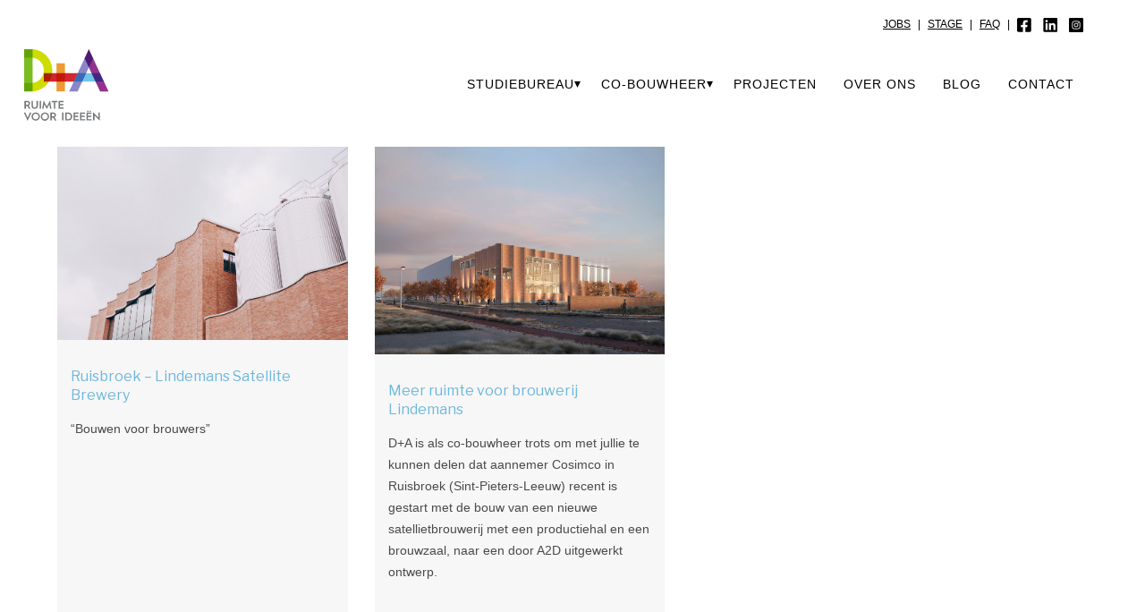

--- FILE ---
content_type: text/html; charset=UTF-8
request_url: https://da.be/tag/brouwerij/
body_size: 24503
content:
<!DOCTYPE html>
<html lang="nl-BE">
<head>
    <meta charset="UTF-8">
    <!--[if IE]>
    <meta http-equiv="X-UA-Compatible" content="IE=edge,chrome=1">
    <![endif]-->
    <meta name="viewport" content="width=device-width, initial-scale=1">
    <link rel="profile" href="http://gmpg.org/xfn/11">
    <link rel="pingback" href="https://da.be/xmlrpc.php">
    <script async type="application/javascript" src="https://da.be/wp-content/plugins/baqend/js/speed-kit-install.js.pagespeed.jm.tesd6RVJ07.js"></script>
<!-- Google Tag Manager for WordPress by gtm4wp.com -->
<script data-cfasync="false" data-pagespeed-no-defer>var gtm4wp_datalayer_name="dataLayer";var dataLayer=dataLayer||[];</script>
<!-- End Google Tag Manager for WordPress by gtm4wp.com -->
	<!-- This site is optimized with the Yoast SEO plugin v16.1.1 - https://yoast.com/wordpress/plugins/seo/ -->
	<title>brouwerij Archieven - D+A - Ruimte voor ideeën</title>
	<meta name="robots" content="index, follow, max-snippet:-1, max-image-preview:large, max-video-preview:-1"/>
	<link rel="canonical" href="https://da.be/tag/brouwerij/"/>
	<meta property="og:locale" content="nl_BE"/>
	<meta property="og:type" content="article"/>
	<meta property="og:title" content="brouwerij Archieven - D+A - Ruimte voor ideeën"/>
	<meta property="og:url" content="https://da.be/tag/brouwerij/"/>
	<meta property="og:site_name" content="D+A - Ruimte voor ideeën"/>
	<meta name="twitter:card" content="summary_large_image"/>
	<script type="application/ld+json" class="yoast-schema-graph">{"@context":"https://schema.org","@graph":[{"@type":"WebSite","@id":"https://da.be/#website","url":"https://da.be/","name":"D+A - Ruimte voor idee\u00ebn","description":"","potentialAction":[{"@type":"SearchAction","target":"https://da.be/?s={search_term_string}","query-input":"required name=search_term_string"}],"inLanguage":"nl-BE"},{"@type":"CollectionPage","@id":"https://da.be/tag/brouwerij/#webpage","url":"https://da.be/tag/brouwerij/","name":"brouwerij Archieven - D+A - Ruimte voor idee\u00ebn","isPartOf":{"@id":"https://da.be/#website"},"breadcrumb":{"@id":"https://da.be/tag/brouwerij/#breadcrumb"},"inLanguage":"nl-BE","potentialAction":[{"@type":"ReadAction","target":["https://da.be/tag/brouwerij/"]}]},{"@type":"BreadcrumbList","@id":"https://da.be/tag/brouwerij/#breadcrumb","itemListElement":[{"@type":"ListItem","position":1,"item":{"@type":"WebPage","@id":"https://da.be/","url":"https://da.be/","name":"Home"}},{"@type":"ListItem","position":2,"item":{"@type":"WebPage","@id":"https://da.be/tag/brouwerij/","url":"https://da.be/tag/brouwerij/","name":"brouwerij"}}]}]}</script>
	<!-- / Yoast SEO plugin. -->


<link rel='dns-prefetch' href='//fonts.googleapis.com'/>
<link rel='dns-prefetch' href='//s.w.org'/>
<link rel="alternate" type="application/rss+xml" title="D+A - Ruimte voor ideeën &raquo; Feed" href="https://da.be/feed/"/>
<link rel="alternate" type="application/rss+xml" title="D+A - Ruimte voor ideeën &raquo; reactiesfeed" href="https://da.be/comments/feed/"/>
<link rel="alternate" type="application/rss+xml" title="D+A - Ruimte voor ideeën &raquo; brouwerij tagfeed" href="https://da.be/tag/brouwerij/feed/"/>
<link rel='stylesheet' id='wp-block-library-css' href='https://da.be/wp-includes/css/dist/block-library/A.style.min.css,qver=5.4.18.pagespeed.cf._93gOJAMuK.css' media='all'/>
<link rel='stylesheet' id='wp-components-css' href='https://da.be/wp-includes/css/dist/components/style.min.css,qver=5.4.18.pagespeed.ce.QcOV5TEoid.css' media='all'/>
<link rel='stylesheet' id='wp-editor-font-css' href='https://fonts.googleapis.com/css?family=Noto+Serif%3A400%2C400i%2C700%2C700i&#038;ver=5.4.18' media='all'/>
<link rel='stylesheet' id='wp-block-editor-css' href='https://da.be/wp-includes/css/dist/block-editor/A.style.min.css,qver=5.4.18.pagespeed.cf.nhqj5m3ve2.css' media='all'/>
<link rel='stylesheet' id='wp-nux-css' href='https://da.be/wp-includes/css/dist/nux/A.style.min.css,qver=5.4.18.pagespeed.cf.JdfCBLJZCI.css' media='all'/>
<link rel='stylesheet' id='wp-editor-css' href='https://da.be/wp-includes/css/dist/editor/A.style.min.css,qver=5.4.18.pagespeed.cf.M-Km8ZS1ym.css' media='all'/>
<style id='pdf_columns-cgb-style-css-css' media='all'>.wp-block-nopea-paragraph-columns.hidden{display:none}.nopea-image-container{margin-top:80px;margin-bottom:80px;min-height:350px}.nopea-image-container .block-image.top{max-width:600px;margin:0 auto}.nopea-image-container .block-image.right{max-width:450px;float:unset;margin:20px}.nopea-image-container .block-image.right img{max-width:300px}.wp-block-nopea-infobox{padding:25px;border:4px solid #f1f1f1;border-radius:2em;margin:50px auto;max-width:1000px}.wp-block-nopea-infobox.width-10{width:100%}.wp-block-nopea-infobox.width-9{width:90%}.wp-block-nopea-infobox.width-8{width:80%}.wp-block-nopea-infobox.width-7{width:70%}.wp-block-nopea-infobox.width-6{width:60%}.wp-block-nopea-infobox.width-5{width:50%}.wp-block-nopea-columns{display:-ms-flexbox;display:flex;-ms-flex-wrap:wrap;flex-wrap:wrap}@media (min-width:768px){.wp-block-nopea-columns{-ms-flex-pack:justify;justify-content:space-between;-ms-flex-wrap:wrap;flex-wrap:wrap}}.wp-block-nopea-columns .wp-block-nopea-column{-ms-flex-preferred-size:100%;flex-basis:100%}.nopea-columns-image-container{padding:30px 0;text-align:center}.wp-block-nopea-toc-block-listing{display:none}</style>
<link rel='stylesheet' id='contact-form-7-css' href='https://da.be/wp-content/plugins/contact-form-7/includes/css/A.styles.css,qver=5.4.pagespeed.cf.o23oxoKDT7.css' media='all'/>
<link rel='stylesheet' id='js_composer_front-css' href='https://da.be/wp-content/plugins/js_composer/assets/css/js_composer.min.css?ver=6.4.1' media='all'/>
<link rel='stylesheet' id='font-awesome-css' href='https://da.be/wp-content/themes/camille/assets/css/A.font-awesome.min.css.pagespeed.cf.NuRkvpzY0z.css' media='all'/>
<style id='font-awesome-inline-css' type='text/css'>@font-face{font-family:'FontAwesome';src:url(//da.be/wp-content/themes/camille/assets/fonts/fontawesome-webfont.eot);src:url(//da.be/wp-content/themes/camille/assets/fonts/fontawesome-webfont.eot) format('embedded-opentype') , url(//da.be/wp-content/themes/camille/assets/fonts/fontawesome-webfont.woff2) format('woff2') , url(//da.be/wp-content/themes/camille/assets/fonts/fontawesome-webfont.woff) format('woff') , url(//da.be/wp-content/themes/camille/assets/fonts/fontawesome-webfont.ttf) format('truetype') , url(//da.be/wp-content/themes/camille/assets/fonts/fontawesome-webfont.svg) format('svg');font-weight:normal;font-style:normal}</style>
<link rel='stylesheet' id='animate-css-css' href='https://da.be/wp-content/themes/camille/assets/css/A.animate.min.css.pagespeed.cf.qZCLRTpefC.css' media='all'/>
<link rel='stylesheet' id='camille-theme-css' href='https://da.be/wp-content/themes/camille/style.css' media='all'/>
<style id='camille-theme-inline-css' type='text/css'>@font-face{font-family:'dl-icon';src:url(//da.be/wp-content/themes/camille/assets/fonts/dl-icon.eot);src:url(//da.be/wp-content/themes/camille/assets/fonts/dl-icon.eot) format('embedded-opentype') , url(//da.be/wp-content/themes/camille/assets/fonts/dl-icon.woff) format('woff') , url(//da.be/wp-content/themes/camille/assets/fonts/dl-icon.ttf) format('truetype') , url(//da.be/wp-content/themes/camille/assets/fonts/dl-icon.svg) format('svg');font-weight:normal;font-style:normal}.site-loading .la-image-loading{opacity:1;visibility:visible}.la-image-loading.spinner-custom .content{width:100px;margin-top:-50px;height:100px;margin-left:-50px;text-align:center}.la-image-loading.spinner-custom .content img{width:auto;margin:0 auto}.site-loading #page.site{opacity:0;transition:all .3s ease-in-out}#page.site{opacity:1}.la-image-loading{opacity:0;position:fixed;z-index:999999;left:0;top:0;right:0;bottom:0;background:#fff;overflow:hidden;transition:all .3s ease-in-out;-webkit-transition:all .3s ease-in-out;visibility:hidden}.la-image-loading .content{position:absolute;width:50px;height:50px;top:50%;left:50%;margin-left:-25px;margin-top:-25px}.la-loader.spinner1{width:40px;height:40px;margin:5px;display:block;box-shadow:0 0 20px 0 rgba(0,0,0,.15);-webkit-box-shadow:0 0 20px 0 rgba(0,0,0,.15);-webkit-animation:la-rotateplane 1.2s infinite ease-in-out;animation:la-rotateplane 1.2s infinite ease-in-out;border-radius:3px;-moz-border-radius:3px;-webkit-border-radius:3px}.la-loader.spinner2{width:40px;height:40px;margin:5px;box-shadow:0 0 20px 0 rgba(0,0,0,.15);-webkit-box-shadow:0 0 20px 0 rgba(0,0,0,.15);border-radius:100%;-webkit-animation:la-scaleout 1.0s infinite ease-in-out;animation:la-scaleout 1.0s infinite ease-in-out}.la-loader.spinner3{margin:15px 0 0 -10px;width:70px;text-align:center}.la-loader.spinner3 [class*="bounce"]{width:18px;height:18px;box-shadow:0 0 20px 0 rgba(0,0,0,.15);-webkit-box-shadow:0 0 20px 0 rgba(0,0,0,.15);border-radius:100%;display:inline-block;-webkit-animation:la-bouncedelay 1.4s infinite ease-in-out;animation:la-bouncedelay 1.4s infinite ease-in-out;-webkit-animation-fill-mode:both;animation-fill-mode:both}.la-loader.spinner3 .bounce1{-webkit-animation-delay:-.32s;animation-delay:-.32s}.la-loader.spinner3 .bounce2{-webkit-animation-delay:-.16s;animation-delay:-.16s}.la-loader.spinner4{margin:5px;width:40px;height:40px;text-align:center;-webkit-animation:la-rotate 2.0s infinite linear;animation:la-rotate 2.0s infinite linear}.la-loader.spinner4 [class*="dot"]{width:60%;height:60%;display:inline-block;position:absolute;top:0;border-radius:100%;-webkit-animation:la-bounce 2.0s infinite ease-in-out;animation:la-bounce 2.0s infinite ease-in-out;box-shadow:0 0 20px 0 rgba(0,0,0,.15);-webkit-box-shadow:0 0 20px 0 rgba(0,0,0,.15)}.la-loader.spinner4 .dot2{top:auto;bottom:0;-webkit-animation-delay:-1.0s;animation-delay:-1.0s}.la-loader.spinner5{margin:5px;width:40px;height:40px}.la-loader.spinner5 div{width:33%;height:33%;float:left;-webkit-animation:la-cubeGridScaleDelay 1.3s infinite ease-in-out;animation:la-cubeGridScaleDelay 1.3s infinite ease-in-out}.la-loader.spinner5 div:nth-child(1), .la-loader.spinner5 div:nth-child(5), .la-loader.spinner5 div:nth-child(9) {-webkit-animation-delay:.2s;animation-delay:.2s}.la-loader.spinner5 div:nth-child(2), .la-loader.spinner5 div:nth-child(6) {-webkit-animation-delay:.3s;animation-delay:.3s}.la-loader.spinner5 div:nth-child(3) {-webkit-animation-delay:.4s;animation-delay:.4s}.la-loader.spinner5 div:nth-child(4), .la-loader.spinner5 div:nth-child(8) {-webkit-animation-delay:.1s;animation-delay:.1s}.la-loader.spinner5 div:nth-child(7) {-webkit-animation-delay:0s;animation-delay:0s}@-webkit-keyframes la-rotateplane {0% {-webkit-transform: perspective(120px)}50% {-webkit-transform: perspective(120px) rotateY(180deg)}100% {-webkit-transform: perspective(120px) rotateY(180deg) rotateX(180deg)}}@keyframes la-rotateplane {0% {transform: perspective(120px) rotateX(0deg) rotateY(0deg)}50% {transform: perspective(120px) rotateX(-180.1deg) rotateY(0deg)}100% {transform: perspective(120px) rotateX(-180deg) rotateY(-179.9deg)}}@-webkit-keyframes la-scaleout {0% {-webkit-transform: scale(0)}100% {-webkit-transform: scale(1);opacity: 0}}@keyframes la-scaleout {0% {transform: scale(0);-webkit-transform: scale(0)}100% {transform: scale(1);-webkit-transform: scale(1);opacity: 0}}@-webkit-keyframes la-bouncedelay {0%, 80%, 100% {-webkit-transform: scale(0)}40% {-webkit-transform: scale(1)}}@keyframes la-bouncedelay {0%, 80%, 100% {transform: scale(0)}40% {transform: scale(1)}}@-webkit-keyframes la-rotate {100% {-webkit-transform: rotate(360deg)}}@keyframes la-rotate {100% {transform: rotate(360deg);-webkit-transform: rotate(360deg)}}@-webkit-keyframes la-bounce {0%, 100% {-webkit-transform: scale(0)}50% {-webkit-transform: scale(1)}}@keyframes la-bounce {0%, 100% {transform: scale(0)}50% {transform: scale(1)}}@-webkit-keyframes la-cubeGridScaleDelay {0% {-webkit-transform: scale3d(1, 1, 1)}35% {-webkit-transform: scale3d(0, 0, 1)}70% {-webkit-transform: scale3d(1, 1, 1)}100% {-webkit-transform: scale3d(1, 1, 1)}}@keyframes la-cubeGridScaleDelay {0% {transform: scale3d(1, 1, 1)}35% {transform: scale3d(0, 0, 1)}70% {transform: scale3d(1, 1, 1)}100% {transform: scale3d(1, 1, 1)}}.la-loader.spinner1,.la-loader.spinner2,.la-loader.spinner3 [class*="bounce"],.la-loader.spinner4 [class*="dot"],.la-loader.spinner5 div{background-color:#6b56e2}.section-page-header{color:#8a8a8a;background-repeat:repeat;background-position:left top}.section-page-header .page-title{color:#343538}.section-page-header a{color:#8a8a8a}.section-page-header a:hover{color:#6b56e2}.section-page-header .page-header-inner{padding-top:25px;padding-bottom:25px}@media (min-width:768px){.section-page-header .page-header-inner{padding-top:25px;padding-bottom:25px}}@media (min-width:992px){.section-page-header .page-header-inner{padding-top:30px;padding-bottom:20px}}.site-main{padding-top:20px;padding-bottom:50px}.single-product .site-main{padding-top:20px}body.camille-body{font-size:14px;background-repeat:repeat;background-position:left top}body.camille-body.body-boxed #page.site{width:1230px;max-width:100%;margin-left:auto;margin-right:auto;background-repeat:repeat;background-position:left top}body.camille-body.body-boxed .site-header .site-header-inner>.container{width:1230px}#masthead_aside,.site-header .site-header-inner{background-repeat:repeat;background-position:left top;background-color:#fff}.enable-header-transparency .site-header:not(.is-sticky) .site-header-inner{background-repeat:repeat;background-position:left top;background-color:rgba(0,0,0,0)}.footer-top{background-repeat:repeat;background-position:left top;background-color:#fff;padding-top:40px;padding-bottom:40px}.open-newsletter-popup .lightcase-inlineWrap{background-repeat:repeat;background-position:left top}.site-header .site-branding a{height:100px;line-height:100px}.site-header .header-component-inner{padding-top:30px;padding-bottom:30px}.site-header .header-main .la_com_action--dropdownmenu .menu,.site-header .mega-menu>li>.popup{margin-top:50px}.site-header .header-main .la_com_action--dropdownmenu:hover .menu,.site-header .mega-menu>li:hover>.popup{margin-top:30px}.site-header.is-sticky .site-branding a{height:80px;line-height:80px}.site-header.is-sticky .header-component-inner{padding-top:20px;padding-bottom:20px}.site-header.is-sticky .header-main .la_com_action--dropdownmenu .menu,.site-header.is-sticky .mega-menu>li>.popup{margin-top:40px}.site-header.is-sticky .header-main .la_com_action--dropdownmenu:hover .menu,.site-header.is-sticky .mega-menu>li:hover>.popup{margin-top:20px}@media (max-width:1300px) and (min-width:992px){.site-header .site-branding a{height:100px;line-height:100px}.site-header .header-component-inner{padding-top:30px;padding-bottom:30px}.site-header .header-main .la_com_action--dropdownmenu .menu,.site-header .mega-menu>li>.popup{margin-top:50px}.site-header .header-main .la_com_action--dropdownmenu:hover .menu,.site-header .mega-menu>li:hover>.popup{margin-top:30px}.site-header.is-sticky .site-branding a{height:80px;line-height:80px}.site-header.is-sticky .header-component-inner{padding-top:20px;padding-bottom:20px}.site-header.is-sticky .header-main .la_com_action--dropdownmenu .menu,.site-header.is-sticky .mega-menu>li>.popup{margin-top:40px}.site-header.is-sticky .header-main .la_com_action--dropdownmenu:hover .menu,.site-header.is-sticky .mega-menu>li:hover>.popup{margin-top:20px}}@media (max-width:991px){.site-header-mobile .site-branding a{height:70px;line-height:70px}.site-header-mobile .header-component-inner{padding-top:15px;padding-bottom:15px}.site-header-mobile.is-sticky .site-branding a{height:70px;line-height:70px}.site-header-mobile.is-sticky .header-component-inner{padding-top:15px;padding-bottom:15px}}.header-v6 #header_aside,.header-v5 #masthead_aside{background-repeat:repeat;background-position:left top;background-color:#fff}.header-v6.enable-header-transparency #header_aside,.header-v5.enable-header-transparency #masthead_aside{background-repeat:repeat;background-position:left top;background-color:rgba(0,0,0,0)}.site-header .site-branding img{width:250px}.site-header-mobile .site-branding img{width:150px}h1,.h1,h2,.h2,h3,.h3,h4,.h4,h5,.h5,h6,.h6,.mega-menu .mm-popup-wide .inner>ul.sub-menu>li>a,.la-service-box.service-type-3 .b-title1,.heading-font-family{font-family:"Libre Franklin","Helvetica Neue",Arial,sans-serif}body,.la-blockquote.style-1 footer{font-family:"Libre Franklin","Helvetica Neue",Arial,sans-serif}.la_testimonials--style-2 .loop__item__desc,.la_testimonials--style-3 .loop__item__desc,.la_testimonials--style-4 .loop__item__desc,.la_testimonials--style-5 .loop__item__desc,.la_testimonials--style-7 .loop__item__desc,.la_testimonials--style-9 .loop__item__desc,.la-sc-icon-boxes.icon-type-number .type-number,.member--style-2 .member__item__role,.member--style-3 .member__item__role,.la-blockquote.style-2 p,.la-blockquote.style-3 p,.pricing_list .pricing_list--title,.widget.widget-author em,.la_testimonials--style-1 .loop__item__desc,.la_testimonials--style-1 .testimonial_item--role,.elm-countdown.elm-countdown-style-3 .countdown-section .countdown-period,.elm-countdown.elm-countdown-style-4 .countdown-section .countdown-period,.la__tta .tab--2 .vc_tta-tabs-list,.banner-type-7 .b-title1,.la-blockquote.style-4 p,.three-font-family,.highlight-font-family{font-family:"Playfair Display","Helvetica Neue",Arial,sans-serif;font-style:italic}.background-color-primary,.item--link-overlay:before,.wc-toolbar .wc-ordering ul li:hover a,.wc-toolbar .wc-ordering ul li.active a,.dl-menu .tip.hot,.mega-menu .tip.hot,.menu .tip.hot,.showposts-loop .btn-readmore:hover,.showposts-loop.grid-7 .blog__item.has-post-thumbnail .loop__item__termlink,.showposts-loop.list-slider .loop__item .btn-readmore:hover,.showposts-loop.list-special .btn-readmore:hover,.comment-form .form-submit input:hover,.la_testimonials--style-5 .loop__item__desc:after,.pf-default.pf-style-1 .loop__item__info:after,.pf-default.pf-style-2 .loop__item__info,.pf-default.pf-style-4 .loop__item__info:after,.pf-default.pf-style-5 .loop__item__thumbnail--linkoverlay:before,.member--style-1 .loop__item__thumbnail--linkoverlay,.member--style-4 .loop__item__thumbnail .item--social a:hover,.pricing.style-1:hover .pricing__action a,.pricing.style-4:hover .pricing__action a,.pricing.style-5:hover .pricing__action a,.la__tta .tab--1 .vc_tta-tabs-list .vc_active a,.wpb-js-composer .la__tta .tab--1 .vc_active .vc_tta-panel-heading .vc_tta-panel-title a,.la-newsletter-popup .yikes-easy-mc-form .yikes-easy-mc-submit-button:hover,.la_hotspot_sc[data-style="color_pulse"] .la_hotspot,.la_hotspot_sc .la_hotspot_wrap .nttip,.single-release-content .lastudio-release-buttons .lastudio-release-button a,.social-media-link.style-round a:hover,.social-media-link.style-square a:hover,.social-media-link.style-circle a:hover,.social-media-link.style-outline a:hover,.social-media-link.style-circle-outline a:hover,.la-timeline-wrap.style-1 .timeline-block .timeline-dot,.products-list .product_item .product_item--thumbnail .product_item--action .quickview:hover,.products-grid.products-grid-3 .product_item--info .product_item--action .button:hover,.products-grid.products-grid-4 .product_item--thumbnail .wrap-addto .button:hover,.products-grid.products-grid-2 .product_item--thumbnail .wrap-addto .button:hover,.products-grid.products-grid-1 .product_item--thumbnail .wrap-addto .button:hover,.la-woo-product-gallery .woocommerce-product-gallery__trigger,.product--summary .single_add_to_cart_button:hover,.wc-tab.entry-content ul li:before,.wc-tab.entry-content ol li:before,.woocommerce-product-details__short-description ul li:before,.woocommerce-product-details__short-description ol li:before,.woocommerce-MyAccount-navigation li:hover a,.woocommerce-MyAccount-navigation li.is-active a,.registration-form .button,.socials-color a:hover,.heading-with-dot-after.heading-tag:after,.wpb_single_image.image-with-play-icon .vc_single_image-wrapper:hover,.m25_row_banner .la-banner-box:hover .banner--link-overlay>span{background-color:#6b56e2}.background-color-secondary, .la-pagination ul .page-numbers.current, .slick-slider .slick-dots button, .comment-form .form-submit input, .pf-default.pf-style-3 .loop__item__info:after, .pricing.style-1 .pricing__action a, .la-newsletter-popup .yikes-easy-mc-form .yikes-easy-mc-submit-button, .single-release-content .lastudio-release-buttons .lastudio-release-button a:hover, .social-media-link.style-round a, .social-media-link.style-square a, .social-media-link.style-circle a, .product--summary .single_add_to_cart_button, .block_heading .block_heading--subtitle:not(empty):before {background-color:#343538}.background-color-secondary,.socials-color a{background-color:#343538}.background-color-body{background-color:rgba(0,0,0,.7)}.background-color-border{background-color:#9d9d9d}.showposts-loop.grid-4 .blog__item .btn-readmore:hover,a:focus,a:hover,.elm-loadmore-ajax a:hover,.search-form .search-button:hover,.slick-slider .slick-dots li:hover span,.slick-slider .slick-dots .slick-active span,.slick-slider .slick-arrow:hover,.la-slick-nav .slick-arrow:hover,.vertical-style ul li:hover a,.vertical-style ul li.active a,.wc-toolbar .wc-view-toggle .active,.wc-toolbar .wc-view-count li.active,.widget.widget_product_tag_cloud a.active,.widget.widget_product_tag_cloud .active a,.widget.product-sort-by .active a,.widget.widget_layered_nav .active a,.widget.la-price-filter-list .active a,.product_list_widget a:hover,#header_aside .btn-aside-toggle:hover,.dl-menu .tip.hot .tip-arrow:before,.mega-menu .tip.hot .tip-arrow:before,.menu .tip.hot .tip-arrow:before,.showposts-loop .loop__item__termlink span,.la_testimonials--style-2 .entry-title,.la_testimonials--style-3 .entry-title,ul.list-icon-checked li:before,ol.list-icon-checked li:before,.wpb_text_column.list-icon-checked .wpb_wrapper>ol li:before,.wpb_text_column.list-icon-checked .wpb_wrapper>ul li:before,ul.list-icon-checked2 li:before,ol.list-icon-checked2 li:before,.wpb_text_column.list-icon-checked2 .wpb_wrapper>ol li:before,.wpb_text_column.list-icon-checked2 .wpb_wrapper>ul li:before,ul.list-icon-dots li:before,ol.list-icon-dots li:before,.wpb_text_column.list-icon-dots .wpb_wrapper>ol li:before,.wpb_text_column.list-icon-dots .wpb_wrapper>ul li:before,.member--style-5 .entry-title,.elm-countdown.elm-countdown-style-1 .countdown-section .countdown-amount,.wpb-js-composer .la__tta .vc_active .vc_tta-panel-heading .vc_tta-panel-title,.la__ttaac>.vc_tta.accordion--1 .vc_tta-panel.vc_active .vc_tta-title-text,.la__ttaac>.vc_tta.accordion--3 .vc_tta-panel.vc_active .vc_tta-title-text,.banner-type-5:hover,.la-service-box.service-type-4 .box-inner:hover .b-title1,.la-lists-icon .la-sc-icon-item>span,ul.list-dots.primary>li:before,ul.list-checked.primary>li:before,body .vc_toggle.vc_toggle_default.vc_toggle_active .vc_toggle_title h4,.la-timeline-wrap.style-1 .timeline-block .timeline-subtitle,.product_item .price ins,.products-grid.products-grid-2 .price,.products-grid.products-grid-4 .price,.product--summary .social--sharing a:hover,.product--summary .add_compare:hover,.product--summary .add_wishlist:hover,.cart-collaterals .woocommerce-shipping-calculator .button:hover,.cart-collaterals .la-coupon .button:hover,.icon-style-circle.m5_iconbox_shadow:hover .icon-heading,.pricing_list .pricing_list--desc strong{color:#6b56e2}.text-color-primary{color:#6b56e2!important}.swatch-wrapper:hover,.swatch-wrapper.selected,.showposts-loop .btn-readmore:hover,.showposts-loop.list-slider .loop__item .btn-readmore:hover,.showposts-loop.list-special .btn-readmore:hover,.member--style-2 .loop__item__thumbnail:after,.member--style-3 .loop__item__info:after,.member--style-3 .loop__item__info:before,.banner-type-3.content-visible-when-hover .box-inner:after,.banner-type-7 .box-inner:hover .banner--btn,.banner-type-7 .banner--btn:hover,.la-service-box.service-type-4 .box-inner:hover,.la-blockquote.style-4,.social-media-link.style-outline a:hover,.social-media-link.style-circle-outline a:hover,.wpb_single_image.image-with-play-icon .vc_single_image-wrapper:before,.wpb_single_image.image-with-play-icon .vc_single_image-wrapper:after{border-color:#6b56e2}.border-color-primary{border-color:#6b56e2!important}.border-top-color-primary{border-top-color:#6b56e2!important}.border-bottom-color-primary{border-bottom-color:#6b56e2!important}.border-left-color-primary{border-left-color:#6b56e2!important}.border-right-color-primary{border-right-color:#6b56e2!important}.la-pagination ul .page-numbers, .woocommerce-message,.woocommerce-error,.woocommerce-info, .form-row label, div.quantity, .widget_recent_entries .pr-item .pr-item--right a:not(:hover), .widget_recent_comments li.recentcomments a, .product_list_widget a, .product_list_widget .amount, #header_aside .btn-aside-toggle, .widget.widget_product_tag_cloud .tagcloud, .showposts-loop .btn-readmore, .showposts-loop.list-special .loop__item__desc, .showposts-loop.list-special .btn-readmore, .author-info__name,.author-info__link, .post-navigation .post-title, .woocommerce-Reviews span#reply-title, .woocommerce-Reviews .comment_container .meta .woocommerce-review__author, .portfolio-nav, .pf-info-wrapper .pf-info-label, .pf-info-wrapper .social--sharing a:hover, .la_testimonials--style-1 .loop__item__desc, .la_testimonials--style-2 .testimonial_item, .la_testimonials--style-3 .loop__item__desc, .la_testimonials--style-4 .testimonial_item, .la_testimonials--style-7 .loop__item__inner, .la_testimonials--style-9 .loop__item__inner2, .la_testimonials--style-10 .loop__item__inner2, .ib-link-read_more .icon-boxes-inner > a:not(:hover), .pf-default.pf-style-6 .loop__item__info, .pf-special.pf-style-1 .loop__item__info, .member--style-2 .member__item__role, .member--style-3 .member__item__role, .member--style-3 .item--social, .member--style-5 .loop__item__info, .pricing.style-2 .pricing__price-box, .pricing.style-3 .pricing__title, .pricing.style-3 .pricing__price-box, .elm-countdown.elm-countdown-style-1 .countdown-section .countdown-period, .elm-countdown.elm-countdown-style-3 .countdown-section .countdown-amount, .elm-countdown.elm-countdown-style-4, .la__tta .tab--1 .vc_tta-tabs-list, .la__tta .tab--2 .vc_tta-tabs-list .vc_active a, .banner-type-5 .banner--link-overlay, .la-service-box.service-type-1 .banner--info, .la-service-box.service-type-3 .b-title1, .la-service-box.service-type-4 .b-title1, .la-service-box.service-type-5, .cf7-style-01 .wpcf7-form-control-wrap .wpcf7-select,.cf7-style-01 .wpcf7-form-control-wrap .wpcf7-text,.cf7-style-01 .wpcf7-form-control-wrap .wpcf7-textarea, .cf7-style-06 .wpcf7-form-control-wrap .wpcf7-select,.cf7-style-06 .wpcf7-form-control-wrap .wpcf7-text,.cf7-style-06 .wpcf7-form-control-wrap .wpcf7-textarea, .newsletter-style-01, .la-newsletter-popup, .la-newsletter-popup .yikes-easy-mc-form .yikes-easy-mc-email:focus, .single-release-content .release-info-container .release-meta-container strong, .la-blockquote.style-4, .la-blockquote.style-3, ul.list-dots.secondary > li:before,ul.list-checked.secondary > li:before, .product_item .price, .products-list .product_item .price, .products-list .product_item .product_item--info .add_compare,.products-list .product_item .product_item--info .add_wishlist, .products-list-mini .product_item .price, .products-list .product_item .product_item--thumbnail .product_item--action .quickview,.products-grid.products-grid-3 .product_item--info .product_item--action .button,.products-grid.products-grid-4 .product_item--thumbnail .wrap-addto .button,.products-grid.products-grid-2 .product_item--thumbnail .wrap-addto .button,.products-grid.products-grid-1 .product_item--thumbnail .wrap-addto .button, .la-woo-thumbs .slick-arrow, .product--summary .entry-summary > .stock, .product--summary .single-price-wrapper .price > .amount, .product--summary .product_meta a, .product--summary .product_meta_sku_wrapper, .product--summary .social--sharing a, .product--summary .group_table label, .product--summary .variations td, .product--summary .add_compare,.product--summary .add_wishlist, .wc-tabs li:hover > a,.wc-tabs li.active > a, .wc-tab .wc-tab-title, .shop_table td.product-price,.shop_table td.product-subtotal, .shop_table .product-name a, .cart-collaterals .shop_table, .cart-collaterals .woocommerce-shipping-calculator .button,.cart-collaterals .la-coupon .button, .woocommerce > p.cart-empty:before, table.woocommerce-checkout-review-order-table, .wc_payment_methods .wc_payment_method label, .woocommerce-order ul strong, .icon-style-circle.m5_iconbox_shadow .box-description, .m23_testimonials .la_testimonials--style-5, .wpb_text_column a:not(:hover), .pricing_list .pricing_list--title, .pricing__menus {color:#343538}.text-color-secondary{color:#343538!important}input:focus,select:focus,textarea:focus,.la-pagination ul .page-numbers.current,.la-pagination ul .page-numbers:hover,.la-woo-thumbs .la-thumb.slick-current:before{border-color:#343538}.border-color-secondary{border-color:#343538!important}.border-top-color-secondary{border-top-color:#343538!important}.border-bottom-color-secondary{border-bottom-color:#343538!important}.border-left-color-secondary{border-left-color:#343538!important}.border-right-color-secondary{border-right-color:#343538!important}h1,.h1,h2,.h2,h3,.h3,h4,.h4,h5,.h5,h6,.h6,table th{color:#343538}.text-color-heading{color:#343538!important}.border-color-heading{border-color:#343538!important}.border-top-color-heading{border-top-color:#343538!important}.border-bottom-color-heading{border-bottom-color:#343538!important}.border-left-color-heading{border-left-color:#343538!important}.border-right-color-heading{border-right-color:#343538!important}.wc-toolbar .wc-view-count ul{color:#9d9d9d}.text-color-three{color:#9d9d9d!important}.border-color-three{border-color:#9d9d9d!important}.border-top-color-three{border-top-color:#9d9d9d!important}.border-bottom-color-three{border-bottom-color:#9d9d9d!important}.border-left-color-three{border-left-color:#9d9d9d!important}.border-right-color-three{border-right-color:#9d9d9d!important}body,.la-newsletter-popup .yikes-easy-mc-form .yikes-easy-mc-email,table.woocommerce-checkout-review-order-table .variation,table.woocommerce-checkout-review-order-table .product-quantity{color:rgba(0,0,0,.7)}.text-color-body{color:rgba(0,0,0,.7)!important}.border-color-body{border-color:rgba(0,0,0,.7)!important}.border-top-color-body{border-top-color:rgba(0,0,0,.7)!important}.border-bottom-color-body{border-bottom-color:rgba(0,0,0,.7)!important}.border-left-color-body{border-left-color:rgba(0,0,0,.7)!important}.border-right-color-body{border-right-color:rgba(0,0,0,.7)!important}input,select,textarea,table,table th,table td,.share-links a,.select2-container .select2-selection--single,.wc-toolbar .wc-ordering,.wc-toolbar .wc-ordering ul,.swatch-wrapper,.widget_shopping_cart_content .total,.calendar_wrap caption,.widget-border.widget,.widget-border-bottom.widget,.commentlist .comment_container,.la-newsletter-popup .yikes-easy-mc-form .yikes-easy-mc-email,.social-media-link.style-outline a,body .vc_toggle.vc_toggle_default,.la-timeline-wrap.style-1 .timeline-line,.la-timeline-wrap.style-2 .timeline-title:after,.la-woo-thumbs .la-thumb:before,.product-main-image .la-woo-product-gallery,.la-p-single-3 .woocommerce-product-gallery__image,.shop_table.woocommerce-cart-form__contents td{border-color:#e8e8e8}.border-color{border-color:#e8e8e8!important}.border-top-color{border-top-color:#e8e8e8!important}.border-bottom-color{border-bottom-color:#e8e8e8!important}.border-left-color{border-left-color:#e8e8e8!important}.border-right-color{border-right-color:#e8e8e8!important}.btn{color:#fff;background-color:#343538}.btn:hover{background-color:#6b56e2;color:#fff}.btn.btn-primary{background-color:#6b56e2;color:#fff}.btn.btn-primary:hover{color:#fff;background-color:#343538}.btn.btn-outline{border-color:#e8e8e8;color:#343538}.btn.btn-outline:hover{color:#fff;background-color:#6b56e2;border-color:#6b56e2}.btn.btn-style-flat.btn-color-primary{background-color:#6b56e2}.btn.btn-style-flat.btn-color-primary:hover{background-color:#343538}.btn.btn-style-flat.btn-color-white{background-color:#fff;color:#343538}.btn.btn-style-flat.btn-color-white:hover{color:#fff;background-color:#6b56e2}.btn.btn-style-flat.btn-color-white2{background-color:#fff;color:#343538}.btn.btn-style-flat.btn-color-white2:hover{color:#fff;background-color:#343538}.btn.btn-style-flat.btn-color-gray{background-color:rgba(0,0,0,.7)}.btn.btn-style-flat.btn-color-gray:hover{background-color:#6b56e2}.btn.btn-style-outline:hover{border-color:#6b56e2;background-color:#6b56e2;color:#fff}.btn.btn-style-outline.btn-color-black{border-color:#343538;color:#343538}.btn.btn-style-outline.btn-color-black:hover{border-color:#6b56e2;background-color:#6b56e2;color:#fff}.btn.btn-style-outline.btn-color-primary{border-color:#6b56e2;color:#6b56e2}.btn.btn-style-outline.btn-color-primary:hover{border-color:#343538;background-color:#343538;color:#fff}.btn.btn-style-outline.btn-color-white{border-color:#fff;color:#fff}.btn.btn-style-outline.btn-color-white:hover{border-color:#6b56e2;background-color:#6b56e2;color:#fff}.btn.btn-style-outline.btn-color-white2{border-color:rgba(255,255,255,.5);color:#fff}.btn.btn-style-outline.btn-color-white2:hover{border-color:#343538;background-color:#343538;color:#fff}.btn.btn-style-outline.btn-color-gray{border-color:rgba(35,35,36,.2);color:#343538}.btn.btn-style-outline.btn-color-gray:hover{border-color:#6b56e2;background-color:#6b56e2;color:#fff!important}.woocommerce.add_to_cart_inline a{border-color:#e8e8e8;color:#343538}.woocommerce.add_to_cart_inline a:hover{background-color:#343538;border-color:#343538;color:#fff}.elm-loadmore-ajax a{color:#343538}.elm-loadmore-ajax a:hover{color:#6b56e2;border-color:#6b56e2}form.track_order .button,.place-order .button,.wc-proceed-to-checkout .button,.widget_shopping_cart_content .button,.woocommerce-MyAccount-content form .button,.lost_reset_password .button,form.register .button,.checkout_coupon .button,.woocomerce-form .button{background-color:#343538;border-color:#343538;color:#fff;min-width:150px;text-transform:uppercase}form.track_order .button:hover,.place-order .button:hover,.wc-proceed-to-checkout .button:hover,.widget_shopping_cart_content .button:hover,.woocommerce-MyAccount-content form .button:hover,.lost_reset_password .button:hover,form.register .button:hover,.checkout_coupon .button:hover,.woocomerce-form .button:hover{background-color:#6b56e2;border-color:#6b56e2;color:#fff}.shop_table.cart td.actions .button{background-color:transparent;color:#343538;border-color:#e8e8e8}.shop_table.cart td.actions .button:hover{color:#fff;background-color:#343538;border-color:#343538}.widget_price_filter .button{color:#fff;background-color:#343538}.widget_price_filter .button:hover{color:#fff;background-color:#6b56e2}#masthead_aside,#header_aside{background-color:#fff;color:#343538}#masthead_aside h1,#masthead_aside .h1,#masthead_aside h2,#masthead_aside .h2,#masthead_aside h3,#masthead_aside .h3,#masthead_aside h4,#masthead_aside .h4,#masthead_aside h5,#masthead_aside .h5,#masthead_aside h6,#masthead_aside .h6,#header_aside h1,#header_aside .h1,#header_aside h2,#header_aside .h2,#header_aside h3,#header_aside .h3,#header_aside h4,#header_aside .h4,#header_aside h5,#header_aside .h5,#header_aside h6,#header_aside .h6{color:#343538}#masthead_aside ul:not(.sub-menu) > li > a,#header_aside ul:not(.sub-menu) > li > a {color:#343538}#masthead_aside ul:not(.sub-menu) > li:hover > a,#header_aside ul:not(.sub-menu) > li:hover > a {color:#6b56e2}.header--aside .header_component--dropdown-menu .menu{background-color:#fff}.header--aside .header_component>a{color:#343538}.header--aside .header_component:hover>a{color:#6b56e2}ul.mega-menu .popup li>a{color:#7962c0;background-color:rgba(0,0,0,0)}ul.mega-menu .popup li:hover>a{color:#7962c0;background-color:rgba(0,0,0,0)}ul.mega-menu .popup li.active>a{color:#7962c0;background-color:rgba(0,0,0,0)}ul.mega-menu .mm-popup-wide .popup li.mm-item-level-2>a{color:rgba(255,255,255,.7);background-color:rgba(0,0,0,0)}ul.mega-menu .mm-popup-wide .popup li.mm-item-level-2:hover>a{color:#fff;background-color:rgba(0,0,0,0)}ul.mega-menu .mm-popup-wide .popup li.mm-item-level-2.active>a{color:#fff;background-color:rgba(0,0,0,0)}ul.mega-menu .popup>.inner,ul.mega-menu .mm-popup-wide .inner>ul.sub-menu>li li ul.sub-menu,ul.mega-menu .mm-popup-narrow ul ul{background-color:#fff}ul.mega-menu .mm-popup-wide .inner>ul.sub-menu>li li li:hover>a,ul.mega-menu .mm-popup-narrow li.menu-item:hover>a{color:#7962c0;background-color:rgba(0,0,0,0)}ul.mega-menu .mm-popup-wide .inner>ul.sub-menu>li li li.active>a,ul.mega-menu .mm-popup-narrow li.menu-item.active>a{color:#7962c0;background-color:rgba(0,0,0,0)}ul.mega-menu .mm-popup-wide .popup>.inner{background-color:rgba(0,0,0,.9)}ul.mega-menu .mm-popup-wide .inner>ul.sub-menu>li>a{color:#fff}.site-main-nav .main-menu>li>a{color:#000;background-color:rgba(255,255,255,0)}.site-main-nav .main-menu>li.active>a,.site-main-nav .main-menu>li:hover>a{color:#7962c0;background-color:rgba(0,0,0,0)}.site-header .header_component>.component-target{color:#000}.site-header .header_component--linktext:hover > a .component-target-text,.site-header .header_component:not(.la_com_action--linktext):hover > a {color:#7962c0}.enable-header-transparency .site-header:not(.is-sticky) .header_component > .component-target {color:#fff}.enable-header-transparency .site-header:not(.is-sticky) .header_component > a {color:#fff}.enable-header-transparency .site-header:not(.is-sticky) .header_component:hover > a {color:#6b56e2}.enable-header-transparency .site-header:not(.is-sticky) .site-main-nav .main-menu > li > a {color:#fff;background-color:rgba(0,0,0,0)}.enable-header-transparency .site-header:not(.is-sticky) .site-main-nav .main-menu > li.active > a,.enable-header-transparency .site-header:not(.is-sticky) .site-main-nav .main-menu > li:hover > a {color:#6b56e2;background-color:rgba(0,0,0,0)}.enable-header-transparency .site-header:not(.is-sticky) .site-main-nav .main-menu > li.active:before,.enable-header-transparency .site-header:not(.is-sticky) .site-main-nav .main-menu > li:hover:before {background-color:rgba(0,0,0,0)}.site-header-mobile .site-header-inner{background-color:#fff}.site-header-mobile .header_component>.component-target{color:#8a8a8a}.site-header-mobile .mobile-menu-wrap{background-color:#fff}.site-header-mobile .mobile-menu-wrap .dl-menuwrapper ul{background:#fff;border-color:rgba(140,140,140,.2)}.site-header-mobile .mobile-menu-wrap .dl-menuwrapper li{border-color:rgba(140,140,140,.2)}.site-header-mobile .mobile-menu-wrap .dl-menu>li>a{color:#343538;background-color:rgba(0,0,0,0)}.site-header-mobile .mobile-menu-wrap .dl-menu>li:hover>a{color:#6b56e2;background-color:rgba(0,0,0,0)}.site-header-mobile .mobile-menu-wrap .dl-menu ul>li>a{color:#343538;background-color:rgba(0,0,0,0)}.site-header-mobile .mobile-menu-wrap .dl-menu ul>li:hover>a{color:#fff;background-color:#6b56e2}.enable-header-transparency .site-header-mobile:not(.is-sticky) .site-header-inner {background-color:#fff}.enable-header-transparency .site-header-mobile:not(.is-sticky) .header_component > .component-target {color:#8a8a8a}.site-header .site-header-top{background-color:rgba(0,0,0,0);color:#000}.site-header .site-header-top .header_component .component-target{color:#000}.site-header .site-header-top .header_component a.component-target{color:#000}.site-header .site-header-top .header_component:hover a .component-target-text{color:#7962c0}.enable-header-transparency .site-header .site-header-top{background-color:rgba(0,0,0,0);color:rgba(255,255,255,.2)}.enable-header-transparency .site-header .site-header-top .header_component .component-target{color:rgba(255,255,255,.2)}.enable-header-transparency .site-header .site-header-top .header_component a.component-target{color:#fff}.enable-header-transparency .site-header .site-header-top .header_component:hover a .component-target-text{color:#6b56e2}.cart-flyout{background-color:#fff;color:#343538}.cart-flyout .cart-flyout__heading{color:#343538;font-family:"Libre Franklin","Helvetica Neue",Arial,sans-serif}.cart-flyout .product_list_widget a{color:#343538}.cart-flyout .product_list_widget a:hover{color:#6b56e2}.cart-flyout .widget_shopping_cart_content .total{color:#343538}.footer-top{color:#000}.footer-top a{color:#000}.footer-top a:hover{color:#000}.footer-top .widget .widget-title{color:#000}.footer-bottom{background-color:#000;color:#fff}.footer-bottom a{color:#fff}.footer-bottom a:hover{color:#fff}.site-header-mobile .mobile-menu-wrap .dl-menu{border-width:1px 0 0;border-style:solid;box-shadow:0 6px 12px rgba(0,0,0,.076);-webkit-box-shadow:0 6px 12px rgba(0,0,0,.076)}.site-header-mobile .mobile-menu-wrap .dl-menu li{border-width:1px 0 0;border-style:solid}.site-header-mobile .mobile-menu-wrap .dl-menuwrapper li.dl-subviewopen,.site-header-mobile .mobile-menu-wrap .dl-menuwrapper li.dl-subview,.site-header-mobile .mobile-menu-wrap .dl-menuwrapper li:first-child{border-top-width:0}.wpb-js-composer [class*="vc_tta-la-"] .vc_tta-panel-heading .vc_tta-panel-title .vc_tta-icon{margin-right:10px}.la-myaccount-page .la_tab_control li.active a,.la-myaccount-page .la_tab_control li:hover a,.la-myaccount-page .ywsl-label{color:#343538}.la-myaccount-page .btn-create-account:hover{color:#fff;background-color:#343538;border-color:#343538}.btn.btn-style-outline-bottom:hover{background:none!important;color:#6b56e2!important;border-color:#6b56e2!important}@media (max-width:767px){.la-advanced-product-filters{background-color:#fff;color:#343538}.la-advanced-product-filters .widget-title{color:#343538}.la-advanced-product-filters a{color:#343538}.la-advanced-product-filters a:hover{color:#6b56e2}}.nav-menu-burger{color:#343538}.header-v6 #header_aside,.header-v5 #masthead_aside{color:#000}.header-v6 #header_aside .header_component>a,.header-v5 #masthead_aside .header_component>a{color:#000}.header-v6 #header_aside .header_component:hover>a,.header-v5 #masthead_aside .header_component:hover>a{color:#7962c0}.header-v6 #header_aside .main-menu>li>a,.header-v5 #masthead_aside .main-menu>li>a{color:#000;background-color:rgba(255,255,255,0)}.header-v6 #header_aside .main-menu>li:hover>a,.header-v6 #header_aside .main-menu>li.open>a,.header-v6 #header_aside .main-menu>li.active>a,.header-v5 #masthead_aside .main-menu>li:hover>a,.header-v5 #masthead_aside .main-menu>li.open>a,.header-v5 #masthead_aside .main-menu>li.active>a{color:#7962c0;background-color:rgba(0,0,0,0)}.header-v6.enable-header-transparency #header_aside,.header-v5.enable-header-transparency #masthead_aside{color:#fff}.header-v6.enable-header-transparency #header_aside .header_component>a,.header-v5.enable-header-transparency #masthead_aside .header_component>a{color:#fff}.header-v6.enable-header-transparency #header_aside .header_component:hover>a,.header-v5.enable-header-transparency #masthead_aside .header_component:hover>a{color:#6b56e2}.header-v6.enable-header-transparency #header_aside .main-menu>li>a,.header-v5.enable-header-transparency #masthead_aside .main-menu>li>a{color:#fff;background-color:rgba(0,0,0,0)}.header-v6.enable-header-transparency #header_aside .main-menu>li:hover a,.header-v6.enable-header-transparency #header_aside .main-menu>li.open a,.header-v6.enable-header-transparency #header_aside .main-menu>li.active a,.header-v5.enable-header-transparency #masthead_aside .main-menu>li:hover a,.header-v5.enable-header-transparency #masthead_aside .main-menu>li.open a,.header-v5.enable-header-transparency #masthead_aside .main-menu>li.active a{color:#6b56e2;background-color:rgba(0,0,0,0)}.header-v7 .site-header__nav-primary .site-category-nav .toggle-category-menu{color:#000;background-color:rgba(255,255,255,0)}.header-v7 .site-header__nav-primary .site-category-nav:hover .toggle-category-menu{color:#7962c0;background-color:rgba(0,0,0,0)}</style>
<link rel='stylesheet' id='camille-google_fonts-css' href='//fonts.googleapis.com/css?family=Libre+Franklin:300,300italic,regular,italic,700,700italic%7CPlayfair+Display:regular,italic' media='all'/>
<link rel='stylesheet' id='__EPYT__style-css' href='https://da.be/wp-content/plugins/youtube-embed-plus/styles/A.ytprefs.min.css,qver=14.2.1.2.pagespeed.cf.uUsH7cZp1Q.css' media='all'/>
<style id='__EPYT__style-inline-css' type='text/css'>.epyt-gallery-thumb{width:33.333%}</style>
<link rel='stylesheet' id='smart-sections-css' href='https://da.be/wp-content/plugins/visucom-smart-sections/assets/css/style.css?ver=1.0.1' media='all'/>
<!--[if lt IE 9]>
<script src='https://da.be/wp-content/themes/camille/assets/js/enqueue/min/respond.js?ver=5.4.18'></script>
<![endif]-->
<script src='https://da.be/wp-includes/js/jquery/jquery.js,qver=1.12.4-wp.pagespeed.jm.gp20iU5FlU.js'></script>
<script src='https://da.be/wp-includes/js/jquery/jquery-migrate.min.js,qver=1.4.1.pagespeed.jm.C2obERNcWh.js'></script>
<script type='text/javascript'>//<![CDATA[
var _EPYT_={"ajaxurl":"https:\/\/da.be\/wp-admin\/admin-ajax.php","security":"6e3bdaeccc","gallery_scrolloffset":"20","eppathtoscripts":"https:\/\/da.be\/wp-content\/plugins\/youtube-embed-plus\/scripts\/","eppath":"https:\/\/da.be\/wp-content\/plugins\/youtube-embed-plus\/","epresponsiveselector":"[\"iframe.__youtube_prefs__\"]","epdovol":"1","version":"14.2.1.2","evselector":"iframe.__youtube_prefs__[src], iframe[src*=\"youtube.com\/embed\/\"], iframe[src*=\"youtube-nocookie.com\/embed\/\"]","ajax_compat":"","maxres_facade":"eager","ytapi_load":"light","pause_others":"","stopMobileBuffer":"1","facade_mode":"","not_live_on_channel":"","vi_active":"","vi_js_posttypes":[]};
//]]></script>
<script src='https://da.be/wp-content/plugins/youtube-embed-plus/scripts/ytprefs.min.js,qver=14.2.1.2.pagespeed.jm.Lq3epxt8Qq.js'></script>
<link rel='https://api.w.org/' href='https://da.be/wp-json/'/>
<link rel="EditURI" type="application/rsd+xml" title="RSD" href="https://da.be/xmlrpc.php?rsd"/>
<link rel="wlwmanifest" type="application/wlwmanifest+xml" href="https://da.be/wp-includes/wlwmanifest.xml"/> 

<script>function gusta_fix_vc_full_width(){var elements=jQuery('[data-vc-full-width="true"], .mk-fullwidth-true');jQuery.each(elements,function(key,item){var el=jQuery(this);el.addClass('vc_hidden');var el_full=el.next('.vc_row-full-width');if(el_full.length||(el_full=el.parent().next('.vc_row-full-width')),el_full.length){var el_margin_left=parseInt(el.css('margin-left'),10),el_margin_right=parseInt(el.css('margin-right'),10),offset=0-el_full.offset().left-el_margin_left,width=jQuery(window).width();if(el.css({position:'relative',left:offset,'box-sizing':'border-box',width:jQuery(window).width()}),!el.data('vcStretchContent')){var padding=-1*offset;0>padding&&(padding=0);var paddingRight=width-padding-el_full.width()+el_margin_left+el_margin_right;0>paddingRight&&(paddingRight=0),el.css({'padding-left':padding+'px','padding-right':paddingRight+'px'})}el.attr('data-vc-full-width-init','true'),el.removeClass('vc_hidden'),jQuery(document).trigger('vc-full-width-row-single',{el:el,offset:offset,marginLeft:el_margin_left,marginRight:el_margin_right,elFull:el_full,width:width})}}),jQuery(document).trigger('vc-full-width-row',elements),jQuery(document).trigger('[data-mk-stretch-content="true"]',elements);jQuery('.owl-carousel').each(function(){jQuery(this).trigger('refresh.owl.carousel');});}jQuery('#gusta-header-container').on('load',function(){gusta_fix_vc_full_width();});</script>
<!-- Google Tag Manager for WordPress by gtm4wp.com -->
<!-- GTM Container placement set to footer -->
<script data-cfasync="false" data-pagespeed-no-defer>var dataLayer_content={"pagePostType":"post","pagePostType2":"tag-post"};dataLayer.push(dataLayer_content);</script>
<script data-cfasync="false">(function(w,d,s,l,i){w[l]=w[l]||[];w[l].push({'gtm.start':new Date().getTime(),event:'gtm.js'});var f=d.getElementsByTagName(s)[0],j=d.createElement(s),dl=l!='dataLayer'?'&l='+l:'';j.async=true;j.src='//www.googletagmanager.com/gtm.js?id='+i+dl;f.parentNode.insertBefore(j,f);})(window,document,'script','dataLayer','GTM-5N8TC7P');</script>
<!-- End Google Tag Manager for WordPress by gtm4wp.com --><link rel="apple-touch-icon" sizes="16x16" href="https://da.be/wp-content/uploads/2020/09/xda-favicon.png.pagespeed.ic.TICe5Zg2tH.webp"/><link rel="apple-touch-icon" sizes="57x57" href="https://da.be/wp-content/uploads/2020/09/xda-favicon.png.pagespeed.ic.TICe5Zg2tH.webp"/><link rel="apple-touch-icon" sizes="72x72" href="https://da.be/wp-content/uploads/2020/09/xda-favicon.png.pagespeed.ic.TICe5Zg2tH.webp"/><link rel="shortcut icon" type="image/png" sizes="72x72" href="https://da.be/wp-content/uploads/2020/09/xda-favicon.png.pagespeed.ic.TICe5Zg2tH.webp"/><link rel="shortcut icon" type="image/png" sizes="57x57" href="https://da.be/wp-content/uploads/2020/09/xda-favicon.png.pagespeed.ic.TICe5Zg2tH.webp"/><link rel="shortcut icon" type="image/png" sizes="16x16" href="https://da.be/wp-content/uploads/2020/09/xda-favicon.png.pagespeed.ic.TICe5Zg2tH.webp"/><script>try{}catch(ex){}</script>		<style type="text/css" id="wp-custom-css">.minus220{margin-top:-220px}.minus450{margin-top:-450px}.quoteheight{display:inline-block;height:1px;background-color:none;margin-top:-30px}.showposts-loop .loop__item__meta--item{display:none!important}.greensubmit{border:1px solid #90c156!important;background-color:#fff!important;color:#90c156!important;text-transform:uppercase;font-size:12px!important;font-weight:400!important;padding:10px 15px}.greensubmit:hover{border:1px solid #fff!important;background-color:#90c156!important;color:#fff!important;text-transform:uppercase;font-size:12px!important;font-weight:400!important;padding:10px 15px}.paarssubmit{border:1px solid #463897!important;background-color:#fff!important;color:#463897!important;text-transform:uppercase;font-size:12px!important;font-weight:400!important;padding:10px 15px}.paarssubmit:hover{border:1px solid #fff!important;background-color:#463897!important;color:#fff!important;text-transform:uppercase;font-size:12px!important;font-weight:400!important;padding:10px 15px}.berekenbutton{border-color:#8b3f97;color:#8b3f97;background-color:transparent}.heightiframe{height:1000px}#clipiframe{overflow:hidden;clip-path:polygon(0 10%,100% 10%,100% 100%,0% 100%)}.container{width:90%;max-width:1400px;padding-left:0!important;padding-right:0!important}.section-page-header{position:relative;min-height:0!important;max-width:1500px!important;margin:20px auto!important}.section-page-header .page-title{text-transform:uppercase;position:relative;display:inline-block;margin-left:40px}.section-page-header .page-title:before{content:'';display:block;position:absolute;width:30px;height:1px;background-color:#fff;bottom:20px;left:-40px}.vc_row{margin-left:-33px!important;margin-right:-32px!important}.site-main{min-height:200px;padding-top:20px!important;padding-bottom:30px!important}ul{list-style-position:outside;margin-left:20px}.zoom{transition:transform .4s;margin:0 auto;z-index:1000}.zoom:hover{transform:scale(1.1)}.owlmin{min-height:400px}.owl-next{right:50%!important;top:88%!important;margin:0 -90px 0 0!important}.owl-prev{left:50%!important;top:88%!important;margin:0 0 0 15px!important}.wpb_single_image:not(.la-popup) a.vc_single_image-wrapper img {transform:scale(1.00);-webkit-transform:scale(1.00);transition:none}.wpb_single_image:not(.la-popup) a.vc_single_image-wrapper:hover:after {opacity:.0}div.wpforms-container-full .wpforms-form input[type="submit"],div.wpforms-container-full .wpforms-form button[type="submit"],div.wpforms-container-full .wpforms-form .wpforms-page-button{border:1px solid #6eb8dd;background-color:#fff;color:#6eb8dd;text-transform:uppercase;font-size:12px;font-weight:400;padding:10px 15px}div.wpforms-container-full .wpforms-form input[type="submit"],div.wpforms-container-full .wpforms-form button[type="submit"]:hover,div.wpforms-container-full .wpforms-form .wpforms-page-button:hover{border:1px solid #fff;background-color:#6eb8dd;color:#fff;text-transform:uppercase;font-size:12px;font-weight:400;padding:10px 15px}.circle{clip-path:circle(60px at center)}.shift-to-left{margin-left:-60px!important}.shift-to-right{margin-right:60px!important}.absolutebottomright{position:absolute;bottom:0;right:0}.absolutebottomleft{position:absolute;bottom:0;left:0}.sidebar-inner .widget .widget-title{margin:0 0 30px;text-transform:uppercase;font-size:14px;display:none}body.camille-body{font-size:14px;font-family:"Montserrat","Helvetica Neue",Arial,sans-serif;font-weight:400;background-repeat:repeat;background-position:left top}.la-headings.spacer-position-middle .la-separator{margin-top:0;margin-bottom:10px}.montserrat{font-family:"Montserrat","Helvetica Neue",Arial,sans-serif;font-weight:400}h1,.h1,h2,.h2,h3,.h3,h4,.h4,h5,.h5,h6,.h6,table th{color:inherit}h1,h2,h3,h4,h5{letter-spacing:0}h1{font-size:32px;line-height:40px;font-weight:500;margin:0 0 2% 0!important}h2{font-size:24px;line-height:28px;font-weight:500;margin:0 0 0 0!important}h3{font-size:20px;line-height:24px;font-weight:400;margin:0 0 0 0!important}h4{font-size:10px;line-height:14px;font-weight:400;margin:0 0 2% 60px!important}h5{font-size:16px;line-height:22px;font-weight:400}p{font-weight:400}p a{text-decoration:underline}ul li a{text-decoration:underline}p a.pijl{text-decoration:none}a.pijl:hover{text-decoration:underline;cursor:pointer}a.whitelink{color:#fff!important;text-decoration:underline}a.pijl:after{position:absolute;padding-left:10px;content:"➝"}.bold{font-weight:500}.italic{font-style:italic}.uppercase{text-transform:uppercase}.subtitle p{font-size:16px;line-height:20px;font-weight:500!important}.txtshadow{text-shadow:1px 1px 1px rgba(0,0,0,.50)}.txtleft{text-align:left}.txtcenter{text-align:center}.txtright{text-align:right}.padding20{padding:0 20% 0 20%}.minheightpatch{min-height:250px}.mlbgroen{position:relative;display:inline-block;margin-left:60px}.mlbgroen:before{content:'';display:block;position:absolute;width:50px;height:1px;background-color:#90c156;bottom:5px;left:-60px}.mlbblauw{position:relative;display:inline-block;margin-left:60px}.mlbblauw:before{content:'';display:block;position:absolute;width:50px;height:1px;background-color:#6eb8dd;bottom:5px;left:-60px}.mlbwit{position:relative;display:inline-block;margin-left:60px}.mlbwit:before{content:'';display:block;position:absolute;width:50px;height:1px;background-color:#fff;bottom:5px;left:-60px}.mlbwith1{position:relative;display:inline-block;margin-left:40px}.mlbwith1:before{content:'';display:block;position:absolute;width:30px;height:1px;background-color:#fff;bottom:20px;left:-40px}.mlbblauwh1{position:relative;display:inline-block;margin-left:60px}.mlbblauwh1:before{content:'';display:block;position:absolute;width:50px;height:1px;background-color:#6eb8dd;bottom:20px;left:-60px}.white{color:#fff!important}.white50bg{background-color:rgba(255,255,255,.5)!important}.black{color:#000!important}.gifgroen{color:#90c156!important}.gifgroenbg{background-color:#90c156!important}.donkergroen{color:#4eae58!important}.donkergroenbg{background-color:#4eae58!important}.lichtpaars{color:#7962c0!important}.lichtpaarsbg{background-color:#7962c0!important}.donkerpaars{color:#403289!important}.donkerpaarsbg{background-color:#403289!important}.lichtblauw{color:#6eb8dd!important}.lichtblauwbg{background-color:#6eb8dd!important}.donkerblauw{color:#3e55b3!important}.donkerblauwbg{background-color:#3e55b3!important}.topleft{display:block;position:relative;float:left;width:10%;margin:10px 0 0 0;padding:0 0 0 0;font-size:12px;font-family:"Montserrat","Helvetica Neue",Arial,sans-serif;font-weight:400}.topright{display:block;position:relative;float:right;width:90%;margin:10px 0 0 0;padding:0 0 0 0;font-size:12px;font-family:"Montserrat","Helvetica Neue",Arial,sans-serif;font-weight:300;text-align:right}.site-header .site-header-top{padding:7px 0 7px 0}.site-header .site-branding img{max-height:80%;position:absolute;top:50%;transform:translate(0,-50%);-ms-transform:translate(0,-50%);-webkit-transform: translate(0, -webkit-calc(-50% + 1px));margin-left:-115px}.site-header-mobile .site-branding img{max-height:80%;position:absolute;top:50%;left:-20px}.site-main-nav .main-menu>li.menu-item-has-children>a:after{content:"▾";border-top:0 solid;border-top-color:inherit;right:10px;left:auto;width:0;position:absolute;transition:width .25s ease-out;bottom:6px}.site-main-nav .main-menu>li.menu-item-has-children>a:hover:after{content:"▾";border-top:0 solid;border-top-color:inherit;right:10px;left:auto;width:0;position:absolute;transition:width .25s ease-out;bottom:6px}.site-main-nav .main-menu>li>a{font-size:14px;font-weight:500;text-transform:uppercase;letter-spacing:1px;text-decoration:none}ul.mega-menu .popup li>a{font-size:12px;font-weight:500;text-transform:uppercase;text-decoration:none}.enable-header-fullwidth:not(.body-boxed) .site-header-top > .container, .enable-header-fullwidth:not(.body-boxed) .site-header .site-header-inner > .container {width:90%}.body-loaded .site-header-outer .site-header-inner{position:absolute;left:0;top:0;width:100%;height:auto}.site-main-nav .main-menu>li.labelcontact>a{color:#fff;background-color:rgba(255,255,255,0)}.labelcontact{-webkit-border-top-left-radius:10px;-webkit-border-bottom-right-radius:10px;-moz-border-radius-topleft:10px;-moz-border-radius-bottomright:10px;border-top-left-radius:10px;border-bottom-right-radius:10px;padding:0 5px 0 5px!important;border-width:1px!important;background-color:#cc557b!important;color:#fff!important}.vc_btn3-container .vc_btn3.vc_btn3-size-md{padding:10px 30px;font-size:12px;font-weight:400;line-height:24px;min-width:180px;text-transform:uppercase}.vc_btn3-container.vc_btn3-center .vc_btn3-block.vc_btn3-size-md{font-size:12px;padding-top:14px;padding-bottom:14px;padding-left:20px;padding-right:20px}.vc_btn3.vc_btn3-style-custom{background-image:-webkit-linear-gradient(rgba(0,0,0,0),rgba(0,0,0,0) 0%,rgba(0,0,0,0));background-image:-o-linear-gradient(rgba(0,0,0,0),rgba(0,0,0,0) 0%,rgba(0,0,0,0));background-image:linear-gradient(rgba(0,0,0,0),rgba(0,0,0,0) 0%,rgba(0,0,0,0));background-repeat:no-repeat;background-repeat:repeat-x;background-size:200%;background-position:0 -100%}.vc_btn3.vc_btn3-style-outline-custom,.vc_btn3.vc_btn3-style-outline-custom:focus,.vc_btn3.vc_btn3-style-outline-custom:hover,.vc_btn3.vc_btn3-style-outline:focus,.vc_btn3.vc_btn3-style-outline:hover{border-width:1px!important}.hoverlichtpaars a:hover{border:1px solid #fff!important;background-color:#7962c0!important;color:#fff!important}.hover2lichtpaars a:hover{border:1px solid #7962c0!important;background-color:#fff!important;color:#7962c0!important}.hoverdonkerpaars a:hover{border:1px solid #fff!important;background-color:#8b3f97!important;color:#fff!important}.hover2donkerpaars a:hover{border:1px solid #8b3f97!important;background-color:#fff!important;color:#8b3f97!important}.hoverpaarsblauw a:hover{border:1px solid #fff!important;background-color:#403289!important;color:#fff!important}.hover2paarsblauw a:hover{border:1px solid #403289!important;background-color:#fff!important;color:#403289!important}.hovergifgroen a:hover{border:1px solid #fff!important;background-color:#90c156!important;color:#fff!important}.hover2gifgroen a:hover{border:1px solid #90c156!important;background-color:#fff!important;color:#90c156!important}.hoverlichtblauw a:hover{border:1px solid #fff!important;background-color:#6eb8dd!important;color:#fff!important}.hover2lichtblauw a:hover{border:1px solid #6eb8dd!important;background-color:#fff!important;color:#6eb8dd!important}.hoverdonkerblauw a:hover{border:1px solid #fff!important;background-color:#3e55b3!important;color:#fff!important}.hover2donkerblauw a:hover{border:1px solid #3e55b3!important;background-color:#fff!important;color:#3e55b3!important}.submitoza{font-size:11px!important;font-weight:400!important;line-height:24px!important;-webkit-border-top-left-radius:10px!important;-webkit-border-bottom-right-radius:10px!important;-moz-border-radius-topleft:10px!important;-moz-border-radius-bottomright:10px!important;border-top-left-radius:10px!important;border-bottom-right-radius:10px!important;padding:3px 10px 3px 10px!important;text-transform:uppercase;border-width:1px!important;border-color:#d6994e!important;background-color:#d6994e!important;color:#fff!important;min-width:200px}.slick-slider .slick-list,.slick-slider .slick-track{display:flex;align-items:center;justify-content:center;-webkit-transform:translate3d(0,0,0);-moz-transform:translate3d(0,0,0);-ms-transform:translate3d(0,0,0);-o-transform:translate3d(0,0,0);transform:translate3d(0,0,0)}.overlay{display:block;position:absolute;width:300px;height:300px;z-index:3;background-color:red}.widget_tag_cloud{margin-top:25px}.page-title-v1 .section-page-header{text-align:center;display:none}.single-post-content .entry-content h1,.single-post-content .entry-content h2,.single-post-content .entry-content h1{margin-top:50px;margin-bottom:25px}.widget-title:after{content:'';border-bottom:1px solid #cc557b!important;padding-top:10px;width:30px}.xxl-block-grid-1 .grid-item{width:30%!important;margin:0 0 30px 0}.loop__item__meta .byline:not(:last-child):after {content:". "}.entry-date{display:none}.list-2 .loop__item{margin:0 0 40px 0;border:1px solid #7962c0;height:180px}.showposts-loop.list-2 .loop__item__inner2 .loop__item__thumbnail{width:33%}.showposts-loop.list-2 .loop__item__inner2{padding:0 0 0 0}.showposts-loop.list-2 .loop__item__inner2 .loop__item__info{padding-left:5%;width:65%;padding-top:10px}.showposts-loop.list-1 .entry-title,.showposts-loop.list-2 .entry-title{font-size:16px;color:#7962c0;font-weight:500;margin-top:10px!important;margin-bottom:3px!important}.showposts-loop .btn-readmore{border:0 solid #e2e2e2;padding:0 0;display:inline-block;font-weight:400;line-height:30px;border-radius:2.5em;font-size:12px;color:#7962c0;text-align:right;text-transform:uppercase}.showposts-loop .btn-readmore:hover{background-color:transparent!important;color:#90c156}.showposts-loop .loop__item__meta--footer{padding-top:0;float:right}.showposts-loop.list-2 .loop__item__meta{display:none!important}.showposts-loop.list-2 .loop__item__meta--footer{display:none!important}.showposts-loop:not(.grid-7) .loop__item__thumbnail .loop__item__thumbnail--bkg[data-element-loaded="true"] {transform:scale(1.0);-webkit-transform:scale(1.0);transition:transform .5s ease-out}.simplefilter{font-family:"Montserrat","Helvetica Neue",Arial,sans-serif;text-align:left!important;text-transform:uppercase;font-weight:300!important;letter-spacing:1px;padding:0;margin:20px 0 20px 0}.snip0047{font-family:"Montserrat","Helvetica Neue",Arial,sans-serif;border:none;background-color:#a4a6ac;color:#fff;cursor:pointer;padding:8px 30px;display:inline-block;margin:5px 3px 5px 3px;text-transform:uppercase;line-height:1.4em;font-weight:300!important;font-size:12px;outline:none;position:relative;-webkit-transition:all .3s;transition:all .3s}.blog_metaInfo{font-weight:300!important}.showposts-loop .entry-title{margin-top:15px!important;margin-bottom:15px!important;font-size:16px;line-height:21px;color:#6eb8dd;font-weight:500}.single-post .site-main{padding-top:0}.loop__item__inner{background-color:#f7f7f7}.showposts-loop .loop__item__info{padding:15px 15px 15px 15px}.showposts-loop .loop__item__meta{display:block!important}.showposts-loop .loop__item__meta .loop__item__termlink{display:none!important}.showposts-loop.grid-5 .blog__item .btn-readmore{-webkit-border-top-left-radius:5px;-webkit-border-bottom-right-radius:5px;-moz-border-radius-topleft:5px;-moz-border-radius-bottomright:5px;border-top-left-radius:5px;border-bottom-right-radius:5px;padding:3px 10px 3px 10px!important;text-transform:uppercase;border-width:1px!important;background-color:rgba(255,255,255,00)!important;color:#2d3155!important;font-size:11px;font-weight:400!important;margin:0 0 30px 0}.showposts-loop.grid-5 .blog__item .btn-readmore:not(:hover) {border-color:#2d3155}.showposts-loop.grid-5 .loop__item__inner2{background-color:#f7f7f7!important;border-bottom:1px solid #d4ac45}.showposts-loop.grid-5 .loop__item__info{width:52%;padding:0 30px 0 30px}.site-footer ul li{margin-bottom:10px;text-transform:uppercase;text-decoration:underline}.widget-title{display:flex;flex-direction:column;align-items:left;text-align:left;font-family:"Montserrat","Helvetica Neue",Arial,sans-serif;font-weight:400;font-size:16px;letter-spacing:2px}.widget-title:after{content:'';border-bottom:1px solid #d4ac45;padding-top:10px;width:30px}.imgsmall{width:150px}.imgsmaller{width:100px}@media (min-width:992px){.la-footer-4col3333 .footer-column-2{padding-left:8%}}@media only screen and (max-width:1280px){.vc_row{margin-left:0!important;margin-right:0!important}.minus450{margin-top:0}}@media only screen and (max-width:780px){.minus220{margin-top:0}.minus450{margin-top:-200px}.vc_row{margin-left:0!important;margin-right:0!important}.xxl-block-grid-1 .grid-item{width:45%!important;margin:0 0 30px 0}.shift-to-left{margin-left:0!important}.shift-to-right{margin-right:0!important}}@media only screen and (max-width:480px){.minus220{margin-top:0}.minus450{margin-top:-200px}.vc_row{margin-left:0!important;margin-right:0!important}.xxl-block-grid-1 .grid-item{width:90%!important;margin:0 0 30px 0}.shift-to-left{margin-left:0!important}.shift-to-right{margin-right:0!important}}</style>
		<noscript><style>.wpb_animate_when_almost_visible{opacity:1}</style></noscript>
<style id="gusta_inline_css">.container{box-sizing:border-box!important}.container .gusta-section>.container{padding:0;margin:0}footer{display:none}</style>
</head>

<body class="archive tag tag-brouwerij tag-119 lastudio-events camille lastudio-playlist-manager camille-body lastudio-camille header-v1 header-mb-v2 footer-v3col444 body-col-1c page-title-vhide enable-header-sticky enable-header-fullwidth site-loading wpb-js-composer js-comp-ver-6.4.1 vc_responsive">

<div class="la-image-loading"><div class="content"><div class="la-loader spinner4"><div class="dot1"></div><div class="dot2"></div><div class="bounce1"></div><div class="bounce2"></div><div class="bounce3"></div><div class="cube1"></div><div class="cube2"></div><div class="cube3"></div><div class="cube4"></div></div></div></div>
<div id="page" class="site">
    <div class="site-inner">
<header id="masthead" class="site-header">
            <div class="site-header-top use-custom-html">
            <div class="container">
                <div class="topleft">
</div>
<div class="topright">
<p class="uppercase">
<a href="https://da.be/jobs/" style="color:black; padding: 0 5px 0 5px">Jobs</a> |
<a href="https://da.be/stage/" style="color:black; padding: 0 5px 0 5px">Stage</a> | <a href="https://da.be/faq/" style="color:black; padding: 0 5px 0 5px">Faq</a> |	
<a style="margin:0 5px 0 5px" href="https://www.facebook.com/dplusa.be/" target="_blank"><img src="[data-uri]" alt="D+A op facebook"></a>	
<a style="margin:0 5px 0 5px" href="https://www.linkedin.com/company/d-a-nv/" target="_blank"><img src="[data-uri]" alt="D+A op linkedin"></a>
<a style="margin:0 5px 0 5px" href="https://www.instagram.com/studiebureaudplusa/" target="_blank"><img src="[data-uri]" alt="D+A op instagram"></a>
</p>
	
</div>            </div>
        </div>
            <div class="site-header-outer">
        <div class="site-header-inner">
            <div class="container">
                <div class="header-main clearfix">
                    <div class="header-component-outer header-left">
                        <div class="site-branding">
                            <a href="https://da.be/" rel="home">
                                <figure class="logo--normal"><img src="https://da.be/wp-content/uploads/2020/09/da_logo_baseline_rgb-1.svg" alt="D+A - Ruimte voor ideeën" srcset="https://da.be/wp-content/uploads/2020/09/da_logo_baseline_rgb-1.svg 2x"/><figcaption class="screen-reader-text">D+A &#8211; Ruimte voor ideeën</figcaption></figure>
                                <figure class="logo--transparency"><img src="https://da.be/wp-content/uploads/2020/09/da_logo_baseline_rgb-1.svg" alt="D+A - Ruimte voor ideeën" srcset="https://da.be/wp-content/uploads/2020/09/da_logo_baseline_rgb-1.svg 2x"/><figcaption class="screen-reader-text">D+A &#8211; Ruimte voor ideeën</figcaption></figure>
                            </a>
                        </div>
                    </div>
                    <div class="header-component-outer header-right">
                        <div class="header-component-inner clearfix">
                            <nav class="site-main-nav clearfix" data-container="#masthead .header-main">
                                <ul id="menu-da-mainmenu" class="main-menu mega-menu"><li class="menu-item menu-item-type-post_type menu-item-object-page menu-item-has-children mm-item mm-item-has-sub mm-popup-narrow mm-item-level-0 menu-item-153"><a href="https://da.be/studiebureau/"><span class="mm-text">Studiebureau</span></a>
<div class="popup"><div class="inner" style=""><ul class="sub-menu">
	<li class="menu-item menu-item-type-post_type menu-item-object-page mm-item mm-item-level-1 menu-item-154" data-column="1"><a href="https://da.be/studiebureau/ontwerp-buitenruimtes/"><span class="mm-text">Ontwerp buitenruimtes</span></a></li>
	<li class="menu-item menu-item-type-post_type menu-item-object-page mm-item mm-item-level-1 menu-item-155" data-column="1"><a href="https://da.be/studiebureau/ruimtelijke-ordening/"><span class="mm-text">Ruimtelijke ordening</span></a></li>
	<li class="menu-item menu-item-type-post_type menu-item-object-page mm-item mm-item-level-1 menu-item-156" data-column="1"><a href="https://da.be/studiebureau/technisch-ontwerp-bouw-en-infrastructuur/"><span class="mm-text">Technisch ontwerp bouw en infrastructuur</span></a></li>
</ul></div></div>
</li>
<li class="menu-item menu-item-type-post_type menu-item-object-page menu-item-has-children mm-item mm-item-has-sub mm-popup-narrow mm-item-level-0 menu-item-157"><a href="https://da.be/co-bouwheerschap/"><span class="mm-text">Co-bouwheer</span></a>
<div class="popup"><div class="inner" style=""><ul class="sub-menu">
	<li class="menu-item menu-item-type-post_type menu-item-object-page mm-item mm-item-level-1 menu-item-158" data-column="1"><a href="https://da.be/co-bouwheerschap/co-bouwheerschap-voor-ondernemers/"><span class="mm-text">Co-bouwheerschap voor ondernemers</span></a></li>
	<li class="menu-item menu-item-type-post_type menu-item-object-page mm-item mm-item-level-1 menu-item-352" data-column="1"><a href="https://da.be/co-bouwheerschap/co-bouwheerschap-voor-projectontwikkelaars/"><span class="mm-text">Co-bouwheerschap voor projectontwikkelaars</span></a></li>
	<li class="menu-item menu-item-type-post_type menu-item-object-page mm-item mm-item-level-1 menu-item-355" data-column="1"><a href="https://da.be/co-bouwheerschap/co-bouwheerschap-voor-facility-managers/"><span class="mm-text">Co-bouwheerschap voor facility managers</span></a></li>
	<li class="menu-item menu-item-type-post_type menu-item-object-page mm-item mm-item-level-1 menu-item-360" data-column="1"><a href="https://da.be/co-bouwheerschap/co-bouwheerschap-voor-architecten/"><span class="mm-text">Co-bouwheerschap voor architecten</span></a></li>
</ul></div></div>
</li>
<li class="menu-item menu-item-type-post_type menu-item-object-page mm-item mm-popup-narrow mm-item-level-0 menu-item-159"><a href="https://da.be/projecten/"><span class="mm-text">Projecten</span></a></li>
<li class="menu-item menu-item-type-post_type menu-item-object-page mm-item mm-popup-narrow mm-item-level-0 menu-item-160"><a href="https://da.be/over-ons/"><span class="mm-text">Over ons</span></a></li>
<li class="menu-item menu-item-type-post_type menu-item-object-page mm-item mm-popup-narrow mm-item-level-0 menu-item-161"><a href="https://da.be/blog/"><span class="mm-text">Blog</span></a></li>
<li class="menu-item menu-item-type-post_type menu-item-object-page mm-item mm-popup-narrow mm-item-level-0 menu-item-162"><a href="https://da.be/contact/"><span class="mm-text">Contact</span></a></li>
</ul>                            </nav>
                                                    </div>
                    </div>
                </div>
            </div>
        </div>
        <div class="la-header-sticky-height"></div>
    </div>
</header>
<!-- #masthead --><div class="site-header-mobile">
    <div class="site-header-outer">
        <div class="site-header-inner">
            <div class="container">
                <div class="header-main clearfix">
                    <div class="header-component-outer header-component-outer_logo">
                        <div class="site-branding">
                            <a href="https://da.be/" rel="home">
                                <figure class="logo--normal"><img src="https://da.be/wp-content/uploads/2020/09/da_logo_baseline_rgb-1.svg" alt="D+A - Ruimte voor ideeën" srcset="https://da.be/wp-content/uploads/2020/09/da_logo_baseline_rgb-1.svg 2x"/></figure>
                                <figure class="logo--transparency"><img src="https://da.be/wp-content/uploads/2020/09/da_logo_baseline_rgb-1.svg" alt="D+A - Ruimte voor ideeën" srcset="https://da.be/wp-content/uploads/2020/09/da_logo_baseline_rgb-1.svg 2x"/></figure>
                            </a>
                        </div>
                    </div>
                    <div class="header-component-outer header-component-outer_1">
                        <div class="header-component-inner clearfix">
                            <div class="header_component header_component--searchbox la_compt_iem la_com_action--searchbox searchbox__01 "><a class="component-target" href="javascript:;"><i class="dl-icon-search1"></i></a></div><div class="header_component header_component--primary-menu la_compt_iem la_com_action--primary-menu "><a rel="nofollow" class="component-target" href="javascript:;"><i class="dl-icon-menu1"></i></a></div>                        </div>
                    </div>
                                    </div>
            </div>
            <div class="mobile-menu-wrap">
                <div id="la_mobile_nav" class="dl-menuwrapper"><ul class="dl-menu dl-menuopen"><li id="menu-item-153" class="menu-item menu-item-type-post_type menu-item-object-page menu-item-has-children menu-item-153"><a href="https://da.be/studiebureau/">Studiebureau</a>
<ul class="sub-menu">
	<li id="menu-item-154" class="menu-item menu-item-type-post_type menu-item-object-page menu-item-154"><a href="https://da.be/studiebureau/ontwerp-buitenruimtes/">Ontwerp buitenruimtes</a></li>
	<li id="menu-item-155" class="menu-item menu-item-type-post_type menu-item-object-page menu-item-155"><a href="https://da.be/studiebureau/ruimtelijke-ordening/">Ruimtelijke ordening</a></li>
	<li id="menu-item-156" class="menu-item menu-item-type-post_type menu-item-object-page menu-item-156"><a href="https://da.be/studiebureau/technisch-ontwerp-bouw-en-infrastructuur/">Technisch ontwerp bouw en infrastructuur</a></li>
</ul>
</li>
<li id="menu-item-157" class="menu-item menu-item-type-post_type menu-item-object-page menu-item-has-children menu-item-157"><a href="https://da.be/co-bouwheerschap/">Co-bouwheer</a>
<ul class="sub-menu">
	<li id="menu-item-158" class="menu-item menu-item-type-post_type menu-item-object-page menu-item-158"><a href="https://da.be/co-bouwheerschap/co-bouwheerschap-voor-ondernemers/">Co-bouwheerschap voor ondernemers</a></li>
	<li id="menu-item-352" class="menu-item menu-item-type-post_type menu-item-object-page menu-item-352"><a href="https://da.be/co-bouwheerschap/co-bouwheerschap-voor-projectontwikkelaars/">Co-bouwheerschap voor projectontwikkelaars</a></li>
	<li id="menu-item-355" class="menu-item menu-item-type-post_type menu-item-object-page menu-item-355"><a href="https://da.be/co-bouwheerschap/co-bouwheerschap-voor-facility-managers/">Co-bouwheerschap voor facility managers</a></li>
	<li id="menu-item-360" class="menu-item menu-item-type-post_type menu-item-object-page menu-item-360"><a href="https://da.be/co-bouwheerschap/co-bouwheerschap-voor-architecten/">Co-bouwheerschap voor architecten</a></li>
</ul>
</li>
<li id="menu-item-159" class="menu-item menu-item-type-post_type menu-item-object-page menu-item-159"><a href="https://da.be/projecten/">Projecten</a></li>
<li id="menu-item-160" class="menu-item menu-item-type-post_type menu-item-object-page menu-item-160"><a href="https://da.be/over-ons/">Over ons</a></li>
<li id="menu-item-161" class="menu-item menu-item-type-post_type menu-item-object-page menu-item-161"><a href="https://da.be/blog/">Blog</a></li>
<li id="menu-item-162" class="menu-item menu-item-type-post_type menu-item-object-page menu-item-162"><a href="https://da.be/contact/">Contact</a></li>
</ul></div>            </div>
        </div>
        <div class="la-header-sticky-height-mb"></div>
    </div>
</div>
<!-- .site-header-mobile --><div id="main" class="site-main">
    <div class="container">
        <div class="row">
            <main id="site-content" class="col-md-12 col-xs-12 site-content">
                <div class="site-content-inner">

                    
                    <div id="blog_content_container" class="main--loop-container"><div class="la-loop showposts-loop blog-main-loop blog-pagination-type-pagination blog-grid_1 grid-1 showposts-grid grid-items grid-space-default xl-block-grid-1 lg-block-grid-1 md-block-grid-1 sm-block-grid-1 block-grid-1 xxl-block-grid-1" data-item_selector=".blog__item" data-page_num="1" data-page_num_max="1" data-path=""><div class="loop__item blog__item grid-item show-excerpt post-3709 post type-post status-publish format-standard has-post-thumbnail hentry category-co-bouwheer category-project tag-bim tag-brouwerij tag-co-bouwheer tag-ruisbroek tag-sint-pieters-leeuw">
    <div class="loop__item__inner">
        <div class="loop__item__inner2">
                        <div class="loop__item__thumbnail">
                <div class="loop__item__thumbnail--bkg la-lazyload-image gitem-zone-height-mode-original" data-background-image="https://da.be/wp-content/uploads/2022/09/DA_studiebureau_infra_Ruisbroek_Satellite_Brewery-foto2.jpg" style="padding-bottom:66.69%;"><img src="https://da.be/wp-content/uploads/2022/09/xDA_studiebureau_infra_Ruisbroek_Satellite_Brewery-foto2.jpg.pagespeed.ic.6wEKPJJGMC.webp" width="1600" height="1067" alt="Ruisbroek &#8211; Lindemans Satellite Brewery" class="wp-post-image"/><a href="https://da.be/ruisbroek-lindemans-satellite-brewery/" title="Ruisbroek &#8211; Lindemans Satellite Brewery" class="loop__item__thumbnail--linkoverlay"><span class="pf-icon pf-icon-link"></span><span class="item--overlay"></span></a></div><a href="https://da.be/ruisbroek-lindemans-satellite-brewery/" title="Ruisbroek &#8211; Lindemans Satellite Brewery" class="loop__item__thumbnail--linkoverlay2"><span class="pf-icon pf-icon-link"></span></a>                            </div>
                        <div class="loop__item__info">
                                <div class="loop__item__info2">
                                                            <div class="loop__item__title">
                        <h2 class="entry-title"><a href="https://da.be/ruisbroek-lindemans-satellite-brewery/" title="Ruisbroek &#8211; Lindemans Satellite Brewery">Ruisbroek &#8211; Lindemans Satellite Brewery</a></h2>                    </div>
                                        <div class="loop__item__desc">
                        <p>&#8220;Bouwen voor brouwers&#8221;</p>
                    </div>
                                                            <div class="loop__item__meta">
                        <div class="loop__item__meta--item byline"><span class="author vcard"><a class="url fn n" href="https://da.be/author/ankepeleman/"><i class="dl-icon-user1"></i><span class="screen-reader-text">Geschreven door </span>Anke Peleman</a></span></div><div class="loop__item__meta--item posted-on"><a href="https://da.be/ruisbroek-lindemans-satellite-brewery/" rel="bookmark"><i class="dl-icon-clock"></i><span class="screen-reader-text">Posted on </span><time class="entry-date published" datetime="2022-09-19T09:01:00+00:00">19 september 2022</time><time class="updated hidden" datetime="2022-09-19T10:04:25+00:00">19 september 2022</time></a></div><div class="loop__item__meta--item loop__item__termlink blog_item--category-link"><span class="screen-reader-text">Posted in </span><span><a href="https://da.be/category/co-bouwheer/" rel="category tag">Co-bouwheer</a><a href="https://da.be/category/project/" rel="category tag">Project</a></span></div>                    </div>
                                                        </div>
            </div>
        </div>
    </div>
</div><div class="loop__item blog__item grid-item show-excerpt post-2731 post type-post status-publish format-standard has-post-thumbnail hentry category-blog category-co-bouwheer tag-brouwerij tag-co-bouwheer">
    <div class="loop__item__inner">
        <div class="loop__item__inner2">
                        <div class="loop__item__thumbnail">
                <div class="loop__item__thumbnail--bkg la-lazyload-image gitem-zone-height-mode-original" data-background-image="https://da.be/wp-content/uploads/2021/01/DA_cobouwheer_Sint-Pieters-Leeuw_Lindemans_2.jpg" style="padding-bottom:71.5%;"><img src="https://da.be/wp-content/uploads/2021/01/DA_cobouwheer_Sint-Pieters-Leeuw_Lindemans_2.jpg" width="1200" height="858" alt="Meer ruimte voor brouwerij Lindemans" class="wp-post-image"/><a href="https://da.be/meer-ruimte-voor-brouwerij-lindemans/" title="Meer ruimte voor brouwerij Lindemans" class="loop__item__thumbnail--linkoverlay"><span class="pf-icon pf-icon-link"></span><span class="item--overlay"></span></a></div><a href="https://da.be/meer-ruimte-voor-brouwerij-lindemans/" title="Meer ruimte voor brouwerij Lindemans" class="loop__item__thumbnail--linkoverlay2"><span class="pf-icon pf-icon-link"></span></a>                            </div>
                        <div class="loop__item__info">
                                <div class="loop__item__info2">
                                                            <div class="loop__item__title">
                        <h2 class="entry-title"><a href="https://da.be/meer-ruimte-voor-brouwerij-lindemans/" title="Meer ruimte voor brouwerij Lindemans">Meer ruimte voor brouwerij Lindemans</a></h2>                    </div>
                                        <div class="loop__item__desc">
                        <p>D+A is als co-bouwheer trots om met jullie te kunnen delen dat aannemer Cosimco in Ruisbroek (Sint-Pieters-Leeuw) recent is gestart met de bouw van een nieuwe satellietbrouwerij met een productiehal en een brouwzaal, naar een door A2D uitgewerkt ontwerp.</p>
                    </div>
                                                            <div class="loop__item__meta">
                        <div class="loop__item__meta--item byline"><span class="author vcard"><a class="url fn n" href="https://da.be/author/ankepeleman/"><i class="dl-icon-user1"></i><span class="screen-reader-text">Geschreven door </span>Anke Peleman</a></span></div><div class="loop__item__meta--item posted-on"><a href="https://da.be/meer-ruimte-voor-brouwerij-lindemans/" rel="bookmark"><i class="dl-icon-clock"></i><span class="screen-reader-text">Posted on </span><time class="entry-date published updated" datetime="2021-01-26T12:23:56+00:00">26 januari 2021</time></a></div><div class="loop__item__meta--item loop__item__termlink blog_item--category-link"><span class="screen-reader-text">Posted in </span><span><a href="https://da.be/category/blog/" rel="category tag">Blog</a><a href="https://da.be/category/co-bouwheer/" rel="category tag">Co-bouwheer</a></span></div>                    </div>
                                                        </div>
            </div>
        </div>
    </div>
</div>    </div>
<!-- ./end-main-loop -->

                    </div>

                                    </div>
            </main>
                    </div>
    </div>
</div>
<div class="clearfix">
    <div class="backtotop-container">
        <a href="#page" class="btn-backtotop btn btn-secondary"><span class="fa fa-angle-up"></span></a>
    </div>
</div>
<footer id="colophon" class="site-footer la-footer-3col444">
    <div class="footer-top">
        <div class="container">
            <div class="row">
                <div class="footer-column footer-column-1 col-xs-12 col-sm-6 col-md-4"><div class="footer-column-inner"><div id="text-2" class="widget widget_text"><div class="widget-inner">			<div class="textwidget"><div class="col-12"><strong>Halle • </strong>Meiboom 26, 1500 Halle</div>
<div class="col-12"><strong>Mechelen • </strong>The Colab: Hendrik Consciensestraat 5 bus 3/01, 2800 Mechelen</div>
</div>
		</div></div></div></div><div class="footer-column footer-column-2 col-xs-12 col-sm-6 col-md-4"><div class="footer-column-inner"><div id="text-3" class="widget widget_text"><div class="widget-inner">			<div class="textwidget"><div style="text-align: center;"><a href="https://da.be/privacy-policy/">Privacy</a> • <a href="https://da.be/disclaimer/">Disclaimer</a></div>
</div>
		</div></div></div></div><div class="footer-column footer-column-3 col-xs-12 col-sm-6 col-md-4"><div class="footer-column-inner"><div id="text-4" class="widget widget_text"><div class="widget-inner">			<div class="textwidget"><div style="text-align:right">© 2020 D+A</div>
</div>
		</div></div></div></div>            </div>
        </div>
    </div>
    </footer>
<!-- #colophon -->    </div><!-- .site-inner -->
</div><!-- #page-->

<div class="searchform-fly-overlay">
    <a href="javascript:;" class="btn-close-search">
        <svg class="dlicon-close" width="26px" height="26px"><use xlink:href="#dlicon-close"></use></svg>
    </a>
    <div class="searchform-fly">
        <p>Start typing and press Enter to search</p>
        <form method="get" class="search-form" action="https://da.be/">
	<input autocomplete="off" type="search" class="search-field" placeholder="Search here&hellip;" name="s" title="Search for:"/>
	<button class="search-button" type="submit"><i class="dl-icon-search10"></i></button>
</form>
<!-- .search-form -->    </div>
</div>
<!-- .search-form -->

<div class="cart-flyout">
    <div class="cart-flyout--inner">
        <a href="javascript:;" class="btn-close-cart"><i class="dl-icon-close"></i></a>
        <div class="cart-flyout__content">
            <div class="cart-flyout__heading">Shopping Cart</div>
            <div class="cart-flyout__loading"><div class="la-loader spinner3"><div class="dot1"></div><div class="dot2"></div><div class="bounce1"></div><div class="bounce2"></div><div class="bounce3"></div></div></div>
            <div class="widget_shopping_cart_content"></div>
        </div>
    </div>
</div>
<div class="la-overlay-global"></div>




<!-- GTM Container placement set to footer -->
<!-- Google Tag Manager (noscript) -->
				<noscript><iframe src="https://www.googletagmanager.com/ns.html?id=GTM-5N8TC7P" height="0" width="0" style="display:none;visibility:hidden" aria-hidden="true"></iframe></noscript>
<!-- End Google Tag Manager (noscript) --><script src='https://da.be/wp-includes/js/dist/vendor/wp-polyfill.min.js,qver=7.4.4.pagespeed.jm.IDXXuqbfAs.js'></script>
<script>('fetch'in window)||document.write('<script src="https://da.be/wp-includes/js/dist/vendor/wp-polyfill-fetch.min.js?ver=3.0.0"></scr'+'ipt>');(document.contains)||document.write('<script src="https://da.be/wp-includes/js/dist/vendor/wp-polyfill-node-contains.min.js?ver=3.42.0"></scr'+'ipt>');(window.DOMRect)||document.write('<script src="https://da.be/wp-includes/js/dist/vendor/wp-polyfill-dom-rect.min.js?ver=3.42.0"></scr'+'ipt>');(window.URL&&window.URL.prototype&&window.URLSearchParams)||document.write('<script src="https://da.be/wp-includes/js/dist/vendor/wp-polyfill-url.min.js?ver=3.6.4"></scr'+'ipt>');(window.FormData&&window.FormData.prototype.keys)||document.write('<script src="https://da.be/wp-includes/js/dist/vendor/wp-polyfill-formdata.min.js?ver=3.0.12"></scr'+'ipt>');(Element.prototype.matches&&Element.prototype.closest)||document.write('<script src="https://da.be/wp-includes/js/dist/vendor/wp-polyfill-element-closest.min.js?ver=2.0.2"></scr'+'ipt>');</script>
<script src="https://da.be/wp-includes/js/dist/i18n.min.js,qver==526cadb8371e147b94b51de08c0e6167+vendor,_lodash.min.js,qver==4.17.21.pagespeed.jc.JiqidsXGxm.js"></script><script>eval(mod_pagespeed_EFKDWljJCY);</script>
<script>eval(mod_pagespeed_ezrq6ds5aC);</script>
<script>window.lodash=_.noConflict();</script>
<script src="https://da.be/wp-includes/js/dist/url.min.js,qver==c39bc8ff2109f304dee199fe4d16f584+hooks.min.js,qver==bb80a0ebca8478ae3a8dd5c4411e6165.pagespeed.jc.eWrEgOvCm2.js"></script><script>eval(mod_pagespeed_Kyha_xDFZ9);</script>
<script>eval(mod_pagespeed_By$FQNxDi6);</script>
<script>(function(domain,translations){var localeData=translations.locale_data[domain]||translations.locale_data.messages;localeData[""].domain=domain;wp.i18n.setLocaleData(localeData,domain);})("default",{"translation-revision-date":"2025-05-26 13:33:17+0000","generator":"GlotPress\/4.0.1","domain":"messages","locale_data":{"messages":{"":{"domain":"messages","plural-forms":"nplurals=2; plural=n != 1;","lang":"nl_BE"},"You are probably offline.":["Je bent waarschijnlijk offline."],"Media upload failed. If this is a photo or a large image, please scale it down and try again.":["Media upload mislukt. Gaat het om een foto of een grote afbeelding, verklein deze dan en probeer het opnieuw."],"An unknown error occurred.":["Er is een onbekende fout opgetreden. "],"The response is not a valid JSON response.":["De reactie is geen geldige JSON reactie."]}},"comment":{"reference":"wp-includes\/js\/dist\/api-fetch.js"}});</script>
<script src='https://da.be/wp-includes/js/dist/api-fetch.min.js,qver=8f9f226faa2ef680c8f5b467d75075ab.pagespeed.jm.Tz12nRL2kO.js'></script>
<script>wp.apiFetch.use(wp.apiFetch.createRootURLMiddleware("https://da.be/wp-json/"));wp.apiFetch.nonceMiddleware=wp.apiFetch.createNonceMiddleware("8af1ef817a");wp.apiFetch.use(wp.apiFetch.nonceMiddleware);wp.apiFetch.use(wp.apiFetch.mediaUploadMiddleware);wp.apiFetch.nonceEndpoint="https://da.be/wp-admin/admin-ajax.php?action=rest-nonce";</script>
<script type='text/javascript'>//<![CDATA[
var wpcf7={"cached":"1"};
//]]></script>
<script src='https://da.be/wp-content/plugins/contact-form-7/includes/js/index.js,qver=5.4.pagespeed.ce.L988wdD8-C.js' defer></script> 
<script>//<![CDATA[
"use strict";document.addEventListener("focusin",function(t){t=t&&t.target&&t.target.closest&&t.target.closest("input,select,textarea,button,meter,progress");t&&window[gtm4wp_datalayer_name].push({event:"gtm4wp.formElementEnter",inputID:t.getAttribute("id")||"(no input ID)",inputName:t.getAttribute("name")||"(no input name)",inputClass:t.getAttribute("class")||"(no input class)",formID:t.form&&t.form.getAttribute("id")||"(no form ID)",formName:t.form&&t.form.getAttribute("name")||"(no form name)",formClass:t.form&&t.form.getAttribute("class")||"(no form class)"})},!1),document.addEventListener("focusout",function(t){t=t&&t.target&&t.target.closest&&t.target.closest("input,select,textarea,button,meter,progress");t&&window[gtm4wp_datalayer_name].push({event:"gtm4wp.formElementLeave",inputID:t.getAttribute("id")||"(no input ID)",inputName:t.getAttribute("name")||"(no input name)",inputClass:t.getAttribute("class")||"(no input class)",formID:t.form&&t.form.getAttribute("id")||"(no form ID)",formName:t.form&&t.form.getAttribute("name")||"(no form name)",formClass:t.form&&t.form.getAttribute("class")||"(no form class)"})},!1);
//]]></script>
<script src='https://da.be/wp-content/themes/camille/assets/js/enqueue/min/modernizr-custom.js,qver=2.6.2.pagespeed.jm.VcXKC20m-E.js' defer></script> 
<script src='https://da.be/wp-content/themes/camille/assets/js/plugins/min/plugins-full.js.pagespeed.jm.BoAge63T1e.js' defer></script> 
<script type='text/javascript'>//<![CDATA[
var la_theme_config={"security":{"favorite_posts":"0caeedbfbd","wishlist_nonce":"56cdf8b10f","compare_nonce":"e109eaaa7a","instagram_token":""},"fullpage":[],"product_single_design":"1","single_ajax_add_cart":"off","i18n":{"backtext":"Back","compare":{"view":"View List Compare","success":"has been added to comparison list.","error":"An error occurred ,Please try again !"},"wishlist":{"view":"View List Wishlist","success":"has been added to your wishlist.","error":"An error occurred, Please try again !"},"addcart":{"view":"View Cart","success":"has been added to your cart","error":"An error occurred, Please try again !"},"global":{"error":"An error occurred ,Please try again !","comment_author":"Please enter Name !","comment_email":"Please enter Email Address !","comment_rating":"Please select a rating !","comment_content":"Please enter Comment !","continue_shopping":"Continue Shopping","cookie_disabled":"We are sorry, but this feature is available only if cookies are enabled on your browser"}},"popup":{"max_width":"790","max_height":"430"},"js_path":"https:\/\/da.be\/wp-content\/themes\/camille\/assets\/js\/plugins\/min\/","theme_path":"https:\/\/da.be\/wp-content\/themes\/camille\/","ajax_url":"https:\/\/da.be\/wp-admin\/admin-ajax.php","mm_mb_effect":"1","header_height":{"desktop":{"normal":"100","sticky":"80"},"tablet":{"normal":"100","sticky":"80"},"mobile":{"normal":"70","sticky":"70"}},"la_extension_available":{"swatches":true,"360":true,"content_type":true},"mobile_bar":"always"};
//]]></script>
<script src='https://da.be/wp-content/themes/camille/assets/js/min/app.js.pagespeed.ce.anGJpQeP_a.js' defer></script> 
<script src='https://da.be/wp-content/plugins/youtube-embed-plus/scripts/fitvids.min.js?ver=14.2.1.2'></script>
<script defer>//<![CDATA[
!function(d,l){"use strict";var e=!1,n=!1;if(l.querySelector)if(d.addEventListener)e=!0;if(d.wp=d.wp||{},!d.wp.receiveEmbedMessage)if(d.wp.receiveEmbedMessage=function(e){var t=e.data;if(t)if(t.secret||t.message||t.value)if(!/[^a-zA-Z0-9]/.test(t.secret)){for(var r,i,a,s=l.querySelectorAll('iframe[data-secret="'+t.secret+'"]'),n=l.querySelectorAll('blockquote[data-secret="'+t.secret+'"]'),o=new RegExp("^https?:$","i"),c=0;c<n.length;c++)n[c].style.display="none";for(c=0;c<s.length;c++)if(r=s[c],e.source===r.contentWindow){if(r.removeAttribute("style"),"height"===t.message){if(1e3<(a=parseInt(t.value,10)))a=1e3;else if(~~a<200)a=200;r.height=a}if("link"===t.message)if(i=l.createElement("a"),a=l.createElement("a"),i.href=r.getAttribute("src"),a.href=t.value,o.test(a.protocol))if(a.host===i.host)if(l.activeElement===r)d.top.location.href=t.value}}},e)d.addEventListener("message",d.wp.receiveEmbedMessage,!1),l.addEventListener("DOMContentLoaded",t,!1),d.addEventListener("load",t,!1);function t(){if(!n){n=!0;for(var e,t,r=-1!==navigator.appVersion.indexOf("MSIE 10"),i=!!navigator.userAgent.match(/Trident.*rv:11\./),a=l.querySelectorAll("iframe.wp-embedded-content"),s=0;s<a.length;s++){if(!(e=a[s]).getAttribute("data-secret"))t=Math.random().toString(36).substr(2,10),e.src+="#?secret="+t,e.setAttribute("data-secret",t);if(r||i)(t=e.cloneNode(!0)).removeAttribute("security"),e.parentNode.replaceChild(t,e)}}}}(window,document);
//]]></script> 
<script type='text/javascript'>//<![CDATA[
var smart_sections={"ajaxurl":"https:\/\/da.be\/wp-admin\/admin-ajax.php"};
//]]></script>
<script src='https://da.be/wp-content/plugins/visucom-smart-sections/assets/js/scripts.js,qver=1.pagespeed.jm.MxYOytxKQx.js'></script>
<script>try{}catch(ex){}</script><svg class="hidden" xmlns="http://www.w3.org/2000/svg" width="0" height="0" display="none">
    <symbol id="dlicon-zoom-in" viewBox="0 0 512 512">
        <path fill="currentColor" d="m17 452l30 30l94-94l-30-31z m284-431c-104 0-189 85-189 190c0 41 13 78 35 109l36 38c32 26 73 42 118 42c105 0 190-85 190-189c0-105-85-190-190-190z m0 336c-81 0-146-65-146-146c0-81 65-147 146-147c81 0 147 66 147 147c0 81-66 146-147 146z m19-208l-42 0l0 43l-43 0l0 43l43 0l0 42l42 0l0-42l43 0l0-43l-43 0z"></path>
    </symbol>
    <symbol id="dlicon-menu" viewBox="0 0 512 512">
        <path fill="currentColor" d="m32 288l224 0c18 0 32-14 32-32 0-18-14-32-32-32l-224 0c-18 0-32 14-32 32 0 18 14 32 32 32z m448-256l-448 0c-18 0-32 14-32 32 0 18 14 32 32 32l448 0c18 0 32-14 32-32 0-18-14-32-32-32z m0 384l-448 0c-18 0-32 14-32 32 0 18 14 32 32 32l448 0c18 0 32-14 32-32 0-18-14-32-32-32z"></path>
    </symbol>
    <symbol id="dlicon-menu2" viewBox="0 0 512 512">
        <path fill="currentColor" d="m0 235l512 0 0 42-512 0z m0-150l512 0 0 43-512 0z m0 299l277 0 0 43-277 0z"></path>
    </symbol>
    <symbol id="dlicon-grid" viewBox="0 0 512 512">
        <path fill="currentColor" d="m16 128l96 0c9 0 16-7 16-16l0-96c0-9-7-16-16-16l-96 0c-9 0-16 7-16 16l0 96c0 9 7 16 16 16z m16-96l64 0 0 64-64 0z m160 80c0 9 7 16 16 16l96 0c9 0 16-7 16-16l0-96c0-9-7-16-16-16l-96 0c-9 0-16 7-16 16z m32-80l64 0 0 64-64 0z m272-32l-96 0c-9 0-16 7-16 16l0 96c0 9 7 16 16 16l96 0c9 0 16-7 16-16l0-96c0-9-7-16-16-16z m-16 96l-64 0 0-64 64 0z m-464 224l96 0c9 0 16-7 16-16l0-96c0-9-7-16-16-16l-96 0c-9 0-16 7-16 16l0 96c0 9 7 16 16 16z m16-96l64 0 0 64-64 0z m160 80c0 9 7 16 16 16l96 0c9 0 16-7 16-16l0-96c0-9-7-16-16-16l-96 0c-9 0-16 7-16 16z m32-80l64 0 0 64-64 0z m272-32l-96 0c-9 0-16 7-16 16l0 96c0 9 7 16 16 16l96 0c9 0 16-7 16-16l0-96c0-9-7-16-16-16z m-16 96l-64 0 0-64 64 0z m-464 224l96 0c9 0 16-7 16-16l0-96c0-9-7-16-16-16l-96 0c-9 0-16 7-16 16l0 96c0 9 7 16 16 16z m16-96l64 0 0 64-64 0z m160 80c0 9 7 16 16 16l96 0c9 0 16-7 16-16l0-96c0-9-7-16-16-16l-96 0c-9 0-16 7-16 16z m32-80l64 0 0 64-64 0z m272-32l-96 0c-9 0-16 7-16 16l0 96c0 9 7 16 16 16l96 0c9 0 16-7 16-16l0-96c0-9-7-16-16-16z m-16 96l-64 0 0-64 64 0z"></path>
    </symbol>
    <symbol id="dlicon-close" viewBox="0 0 512 512">
        <path fill="currentColor" d="m405 77l-149 149-149-149-30 30 149 149-149 149 30 31 149-150 149 150 31-31-150-149 150-149z"></path>
    </symbol>
    <symbol id="dlicon-compare" viewBox="0 0 512 512">
        <path fill="currentColor" d="M448 256l0-32c0-18-14-32-32-32l-224 0 0 64-128-96 128-96 0 64 224 0c53 0 96 43 96 96l0 32z m-384 32c0 18 14 32 32 32l224 0 0-64 128 96-128 96 0-64-224 0c-53 0-96-43-96-96l0-32 64 0z"></path>
    </symbol>
    <symbol id="dlicon-arrow-right1" viewBox="0 0 512 512">
        <path fill="currentColor" d="m144 503l247-247-247-247-23 23 224 224-224 224z"></path>
    </symbol>
    <symbol id="dlicon-arrow-right2" viewBox="0 0 512 512">
        <path fill="currentColor" d="m144 445c0 0 183-189 183-189c0 0-183-190-183-190c-9-9-9-18 0-25c8-9 17-9 24 0c0 0 201 202 201 202c8 9 8 17 0 25c0 0-201 202-201 202c-7 9-16 9-24 0c-9-7-9-16 0-25"></path>
    </symbol>
    <symbol id="dlicon-arrow-right3" viewBox="0 0 512 512">
        <path fill="currentColor" d="m219 115c0 0 116 121 116 121c5 5 8 12 8 20c0 8-3 14-8 19c0 0-116 121-116 121c-5 6-12 8-20 8c-9 0-15-2-21-8c-12-12-12-26 0-41c0 0 95-99 95-99c0 0-95-100-95-100c-12-15-12-29 0-41c6-6 13-9 21-9c9 0 15 3 20 9"></path>
    </symbol>
    <symbol id="dlicon-arrow-right4" viewBox="0 0 512 512">
        <path fill="currentColor" d="m195 343c0 0 81-87 81-87c0 0-81-88-81-88c-9-9-9-17 0-25c9-9 17-9 24 0c0 0 99 100 99 100c8 9 8 17 0 25c0 0-99 100-99 100c-7 8-15 8-24 0c-9-8-9-16 0-25"></path>
    </symbol>
    <symbol id="dlicon-arrow-right5" viewBox="0 0 512 512">
        <path fill="currentColor" d="m16 272l425 0-128 128 23 23 155-156c7-6 7-16 0-22l-155-156-23 23 128 128-425 0z"></path>
    </symbol>
    <symbol id="dlicon-arrow-right6" viewBox="0 0 512 512">
        <path fill="currentColor" d="m494 255c0 3-1 5-3 7l-110 101c-3 3-6 3-10 2c-3-2-5-5-5-8l0-64l-357 0c-3 0-5-1-6-3c-2-2-3-4-3-7l0-54c0-3 1-5 3-7c1-2 3-3 6-3l357 0l0-64c0-4 2-6 5-8c4-1 7-1 10 2l110 100c2 1 3 4 3 6z"></path>
    </symbol>
    <symbol id="dlicon-arrow-right7" viewBox="0 0 512 512">
        <path fill="currentColor" d="m107 299l192 0l0 96l138-139l-138-139l0 96l-193 0c-23 0-42 19-42 43c0 24 20 43 43 43z"></path>
    </symbol>
    <symbol id="dlicon-arrow-right8" viewBox="0 0 512 512">
        <path fill="currentColor" d="m20 256c0-65 24-120 70-166c46-46 101-70 166-70c65 0 120 24 166 70c46 46 70 101 70 166c0 65-24 120-70 166c-46 46-101 70-166 70c-65 0-120-24-166-70c-46-46-70-101-70-166m420 0c0-51-18-95-53-131c-36-35-80-53-131-53c-51 0-94 18-130 53c-36 36-54 80-54 131c0 51 18 94 54 130c36 36 79 54 130 54c51 0 95-18 131-54c35-36 53-79 53-130m-282-46c0 0 104 0 104 0c0 0 0-58 0-58c0 0 97 104 97 104c0 0-97 103-97 103c0 0 0-57 0-57c0 0-104 0-104 0c0 0 0-92 0-92"></path>
    </symbol>
    <symbol id="dlicon-arrow-left1" viewBox="0 0 512 512">
        <path fill="currentColor" d="m370 35c-4-4-11-4-15 0l-213 213c-4 5-4 11 0 16l213 213c2 2 5 3 8 3 2 0 5-1 7-3 4-4 4-11 0-15l-206-206 206-206c4-4 4-11 0-15z"></path>
    </symbol>
    <symbol id="dlicon-arrow-left2" viewBox="0 0 512 512">
        <path fill="currentColor" d="m368 445c9 9 9 18 0 25c-8 9-17 9-24 0c0 0-201-202-201-202c-8-8-8-16 0-25c0 0 201-202 201-202c7-9 16-9 24 0c9 7 9 16 0 25c0 0-183 190-183 190c0 0 183 189 183 189"></path>
    </symbol>
    <symbol id="dlicon-arrow-left3" viewBox="0 0 512 512">
        <path fill="currentColor" d="m293 115c4-6 11-9 20-9c8 0 15 3 21 9c13 12 13 26 0 41c0 0-96 100-96 100c0 0 96 99 96 99c13 15 13 29 0 41c-6 6-13 8-21 8c-8 0-15-2-20-8c0 0-116-121-116-121c-6-5-8-11-8-19c0-8 2-15 8-20c70-74 109-114 116-121"></path>
    </symbol>
    <symbol id="dlicon-arrow-left4" viewBox="0 0 512 512">
        <path fill="currentColor" d="m317 343c9 9 9 17 0 25c-9 8-17 8-24 0c0 0-99-100-99-100c-8-8-8-16 0-25c0 0 99-100 99-100c7-9 15-9 24 0c9 8 9 16 0 25c0 0-80 88-80 88c0 0 80 87 80 87"></path>
    </symbol>
    <symbol id="dlicon-arrow-left5" viewBox="0 0 512 512">
        <path fill="currentColor" d="m496 240l-425 0 128-128-23-23-155 156c-7 6-7 16 0 22l155 156 23-23-128-128 425 0z"></path>
    </symbol>
    <symbol id="dlicon-arrow-left6" viewBox="0 0 512 512">
        <path fill="currentColor" d="m512 229l0 54c0 3-1 5-3 7c-1 2-3 3-6 3l-357 0l0 64c0 4-2 6-5 8c-4 1-7 1-10-2l-110-100c-2-1-3-4-3-6c0-3 1-5 3-7l110-101c3-3 6-3 10-2c3 2 5 5 5 8l0 64l357 0c3 0 5 1 6 3c2 2 3 4 3 7z"></path>
    </symbol>
    <symbol id="dlicon-arrow-left7" viewBox="0 0 512 512">
        <path fill="currentColor" d="m384 213l-192 0l0-96l-139 139l139 139l0-96l193 0c23 0 42-19 42-43c0-24-20-43-43-43z"></path>
    </symbol>
    <symbol id="dlicon-arrow-left8" viewBox="0 0 512 512">
        <path fill="currentColor" d="m492 256c0 65-24 120-70 166c-46 46-101 70-166 70c-65 0-120-24-166-70c-46-46-70-101-70-166c0-66 24-121 70-167c46-46 101-69 166-69c65 0 120 23 166 69c46 46 70 101 70 167m-420 0c0 51 18 94 54 130c36 36 79 54 130 54c51 0 94-18 130-54c36-36 54-79 54-130c0-51-18-95-54-131c-36-35-79-53-130-53c-51 0-94 18-130 53c-36 36-54 80-54 131m282 46c0 0-104 0-104 0c0 0 0 57 0 57c0 0-97-103-97-103c0 0 97-104 97-104c0 0 0 58 0 58c0 0 104 0 104 0c0 0 0 92 0 92"></path>
    </symbol>
    <symbol id="dlicon-arrow-up1" viewBox="0 0 512 512">
        <path fill="currentColor" d="m446 369c0 0-190-184-190-184c0 0-189 184-189 184c-9 7-18 7-26 0c-8-9-8-17 0-26c0 0 203-200 203-200c9-9 17-9 24 0c0 0 203 200 203 200c8 9 8 17 0 26c-9 7-17 7-25 0"></path>
    </symbol>
    <symbol id="dlicon-arrow-up2" viewBox="0 0 512 512">
        <path fill="currentColor" d="m299 405l0-192l96 0l-139-138l-139 138l96 0l0 193c0 23 19 42 43 42c24 0 43-20 43-43z"></path>
    </symbol>
    <symbol id="dlicon-arrow-up3" viewBox="0 0 512 512">
        <path fill="currentColor" d="m256 501c6 0 11-4 11-10l0-267 96 0c4 0 7-2 9-6 2-3 2-8-1-11l-106-149c-4-6-14-6-18 0l-106 149c-3 3-3 8-1 11 2 4 5 6 9 6l96 0 0 267c0 6 5 10 11 10z m0-419l86 121-172 0z"></path>
    </symbol>
    <symbol id="dlicon-arrow-up4" viewBox="0 0 512 512">
        <path fill="currentColor" d="m256 0l-128 160l96 0l0 352l64 0l0-352l96 0z"></path>
    </symbol>
    <symbol id="dlicon-arrow-up5" viewBox="0 0 512 512">
        <path fill="currentColor" d="m66 218c-11 12-11 31 0 42c12 12 31 12 42 0l118-118l0 312c0 16 14 30 30 30c16 0 30-14 30-30l0-312l118 118c11 12 30 12 42 0c6-6 8-13 8-21c0-8-2-15-8-21l-190-190z"></path>
    </symbol>
    <symbol id="dlicon-arrow-up6" viewBox="0 0 512 512">
        <path fill="currentColor" d="m512 256c0-141-115-256-256-256c-141 0-256 115-256 256c0 141 115 256 256 256c141 0 256-115 256-256z m-472 0c0-119 97-216 216-216c119 0 216 97 216 216c0 119-97 216-216 216c-119 0-216-97-216-216z m232 128l0-198l41 38l23-21l-80-75l-80 75l23 21l41-38l0 198z"></path>
    </symbol>
    <symbol id="dlicon-arrow-up7" viewBox="0 0 512 512">
        <path fill="currentColor" d="m512 256c0-141-115-256-256-256c-141 0-256 115-256 256c0 141 115 256 256 256c141 0 256-115 256-256z m-472 0c0-119 97-216 216-216c119 0 216 97 216 216c0 119-97 216-216 216c-119 0-216-97-216-216z m312-16l-96-112l-96 112l48 0l0 144l96 0l0-144z"></path>
    </symbol>
    <symbol id="dlicon-arrow-up8" viewBox="0 0 512 512">
        <path fill="currentColor" d="m512 256c0-141-115-256-256-256c-141 0-256 115-256 256c0 141 115 256 256 256c141 0 256-115 256-256z m-472 0c0-119 97-216 216-216c119 0 216 97 216 216c0 119-97 216-216 216c-119 0-216-97-216-216z m328 30l-112-112l-112 112l32 32l80-80l80 80z"></path>
    </symbol>
    <symbol id="dlicon-arrow-down1" viewBox="0 0 512 512">
        <path fill="currentColor" d="m67 143c0 0 189 183 189 183c0 0 190-183 190-183c8-9 16-9 25 0c9 8 9 16 0 25c0 0-203 201-203 201c-7 7-15 7-24 0c0 0-203-201-203-201c-9-9-9-17 0-25c8-8 17-8 26 0"></path>
    </symbol>
    <symbol id="dlicon-arrow-down2" viewBox="0 0 512 512">
        <path fill="currentColor" d="m213 128l0 192l-96 0l139 139l139-139l-96 0l0-193c0-23-19-42-43-42c-24 0-43 20-43 43z"></path>
    </symbol>
    <symbol id="dlicon-arrow-down3" viewBox="0 0 512 512">
        <path fill="currentColor" d="m256 11c-6 0-11 4-11 10l0 267-96 0c-4 0-7 2-9 6-2 3-2 8 1 11l106 149c2 3 6 5 9 5 3 0 7-2 9-5l106-149c3-3 3-8 1-11-2-4-5-6-9-6l-96 0 0-267c0-6-5-10-11-10z m0 419l-86-121 172 0z"></path>
    </symbol>
    <symbol id="dlicon-arrow-down4" viewBox="0 0 512 512">
        <path fill="currentColor" d="m365 371c1 4 1 7-2 10l-100 110c-1 2-4 3-6 3c-3 0-5-1-7-3l-101-110c-3-3-3-6-2-10c2-3 5-5 8-5l64 0l0-357c0-3 1-5 3-6c2-2 4-3 7-3l54 0c3 0 5 1 7 3c2 1 3 3 3 6l0 357l64 0c4 0 6 2 8 5z"></path>
    </symbol>
    <symbol id="dlicon-arrow-down5" viewBox="0 0 512 512">
        <path fill="currentColor" d="m446 294c11-12 11-31 0-42c-12-12-31-12-42 0l-118 118l0-312c0-16-14-30-30-30c-16 0-30 14-30 30l0 312l-118-118c-11-12-30-12-42 0c-5 6-8 13-8 21c0 7 3 15 8 21l190 190z"></path>
    </symbol>
    <symbol id="dlicon-arrow-down6" viewBox="0 0 512 512">
        <path fill="currentColor" d="m0 256c0 141 115 256 256 256c141 0 256-115 256-256c0-141-115-256-256-256c-141 0-256 115-256 256z m472 0c0 119-97 216-216 216c-119 0-216-97-216-216c0-119 97-216 216-216c119 0 216 97 216 216z m-232-128l0 198l-41-38l-23 21l80 75l80-75l-23-21l-41 38l0-198z"></path>
    </symbol>
    <symbol id="dlicon-arrow-down7" viewBox="0 0 512 512">
        <path fill="currentColor" d="m0 256c0 141 115 256 256 256c141 0 256-115 256-256c0-141-115-256-256-256c-141 0-256 115-256 256z m472 0c0 119-97 216-216 216c-119 0-216-97-216-216c0-119 97-216 216-216c119 0 216 97 216 216z m-312 16l96 112l96-112l-48 0l0-144l-96 0l0 144z"></path>
    </symbol>
    <symbol id="dlicon-arrow-down8" viewBox="0 0 512 512">
        <path fill="currentColor" d="m0 256c0 141 115 256 256 256c141 0 256-115 256-256c0-141-115-256-256-256c-141 0-256 115-256 256z m472 0c0 119-97 216-216 216c-119 0-216-97-216-216c0-119 97-216 216-216c119 0 216 97 216 216z m-328-30l112 112l112-112l-32-32l-80 80l-80-80z"></path>
    </symbol>
    <symbol id="dlicon-dot1" viewBox="0 0 512 512">
        <path fill="currentColor" d="m70 70l0 372 372 0 0-372z m356 356l-340 0 0-340 340 0z"></path>
    </symbol>
    <symbol id="dlicon-dot2" viewBox="0 0 512 512">
        <path fill="currentColor" d="m70 70l0 372 372 0 0-372z m356 356l-340 0 0-340 340 0z m-65 -65l-210 0 0-210 210 0z"></path>
    </symbol>
    <symbol id="dlicon-dot3" viewBox="0 0 512 512">
        <path fill="currentColor" d="m100 100l0 312 312 0 0-312z"></path>
    </symbol>
    <symbol id="dlicon-dot4" viewBox="0 0 512 512">
        <path fill="currentColor" d="m256 512c-141 0-256-115-256-256 0-141 115-256 256-256 141 0 256 115 256 256 0 141-115 256-256 256z m0-448c-106 0-192 86-192 192 0 106 86 192 192 192 106 0 192-86 192-192 0-106-86-192-192-192z"></path>
    </symbol>
    <symbol id="dlicon-dot5" viewBox="0 0 512 512">
        <path fill="currentColor" d="m329 256c0 20-7 37-21 52-15 14-32 21-52 21-20 0-37-7-52-21-14-15-21-32-21-52 0-20 7-37 21-52 15-14 32-21 52-21 20 0 37 7 52 21 14 15 21 32 21 52z m-73-155c-28 0-54 7-78 20-24 14-43 33-57 57-13 24-20 50-20 78 0 28 7 54 20 78 14 24 33 43 57 57 24 13 50 20 78 20 28 0 54-7 78-20 24-14 43-33 57-57 13-24 20-50 20-78 0-28-7-54-20-78-14-24-33-43-57-57-24-13-50-20-78-20z m219 155c0 40-9 77-29 110-20 34-46 60-80 80-33 20-70 29-110 29-40 0-77-9-110-29-34-20-60-46-80-80-20-33-29-70-29-110 0-40 9-77 29-110 20-34 46-60 80-80 33-20 70-29 110-29 40 0 77 9 110 29 34 20 60 46 80 80 20 33 29 70 29 110z"></path>
    </symbol>
    <symbol id="dlicon-dot6" viewBox="0 0 512 512">
        <path fill="currentColor" d="m475 256c0 40-9 77-29 110c-20 34-46 60-80 80c-33 20-70 29-110 29c-40 0-77-9-110-29c-34-20-60-46-80-80c-20-33-29-70-29-110c0-40 9-77 29-110c20-34 46-60 80-80c33-20 70-29 110-29c40 0 77 9 110 29c34 20 60 46 80 80c20 33 29 70 29 110z"></path>
    </symbol>
    <symbol id="dlicon-dot7" viewBox="0 0 512 512">
        <path fill="currentColor" d="m256 75c-100 0-181 81-181 181c0 100 81 181 181 181c100 0 181-81 181-181c0-100-81-181-181-181z m0 320c-77 0-139-62-139-139c0-77 62-139 139-139c77 0 139 62 139 139c0 77-62 139-139 139z"></path>
    </symbol>
</svg>
	<script type="text/javascript" id="gusta_dynamic_js">jQuery(document).on('ready',function(){'use strict';jQuery('header, footer, #main-body').show();gusta_fix_vc_full_width();jQuery(window).on('load resize',function(){jQuery('#gusta-sticky').show();gusta_fix_vc_full_width();});});</script>
	</body>
</html>


--- FILE ---
content_type: text/css
request_url: https://da.be/wp-includes/css/dist/nux/A.style.min.css,qver=5.4.18.pagespeed.cf.JdfCBLJZCI.css
body_size: 495
content:
.nux-dot-tip:after,.nux-dot-tip:before{border-radius:100%;content:" ";pointer-events:none;position:absolute}.nux-dot-tip:before{animation:nux-pulse 1.6s cubic-bezier(.17,.67,.92,.62) infinite;background:rgba(0,115,156,.9);height:24px;left:-12px;top:-12px;transform:scale(.33333);width:24px}.nux-dot-tip:after{background:#00739c;height:8px;left:-4px;top:-4px;width:8px}@keyframes nux-pulse{to{background:rgba(0,115,156,0);transform:scale(1)}}.nux-dot-tip .components-popover__content{padding:5px 41px 5px 20px;width:350px}@media (min-width:600px){.nux-dot-tip .components-popover__content{width:450px}}.nux-dot-tip .components-popover__content .nux-dot-tip__disable{position:absolute;right:0;top:0}.nux-dot-tip[data-y-axis="top"]{margin-top:-4px}.nux-dot-tip[data-y-axis="bottom"]{margin-top:4px}.nux-dot-tip[data-y-axis="middle"][data-y-axis="left"]{margin-left:-4px}.nux-dot-tip[data-y-axis="middle"][data-y-axis="right"]{margin-left:4px}.nux-dot-tip[data-y-axis="top"] .components-popover__content{margin-bottom:20px}.nux-dot-tip[data-y-axis="bottom"] .components-popover__content{margin-top:20px}.nux-dot-tip[data-y-axis="middle"][data-y-axis="left"] .components-popover__content{margin-right:20px}.nux-dot-tip[data-y-axis="middle"][data-y-axis="right"] .components-popover__content{margin-left:20px}.nux-dot-tip[data-y-axis="center"],.nux-dot-tip[data-y-axis="left"],.nux-dot-tip[data-y-axis="right"]{z-index:1000001}@media (max-width:600px){.nux-dot-tip[data-y-axis="center"] .components-popover__content,.nux-dot-tip[data-y-axis="left"] .components-popover__content,.nux-dot-tip[data-y-axis="right"] .components-popover__content{-ms-grid-row-align:end;align-self:end;left:5px;margin:20px 0 0;max-width:none!important;position:fixed;right:5px;width:auto}}.nux-dot-tip.components-popover:not([data-y-axis=middle])[data-y-axis=right] .components-popover__content{margin-left:0}.nux-dot-tip.components-popover:not([data-y-axis=middle])[data-y-axis=left] .components-popover__content{margin-right:0}.nux-dot-tip.components-popover.edit-post-more-menu__content:not([data-y-axis=middle])[data-y-axis=right] .components-popover__content{margin-left:-12px}.nux-dot-tip.components-popover.edit-post-more-menu__content:not([data-y-axis=middle])[data-y-axis=left] .components-popover__content{margin-right:-12px}

--- FILE ---
content_type: application/javascript
request_url: https://da.be/wp-content/plugins/baqend/js/speed-kit-install.js.pagespeed.jm.tesd6RVJ07.js
body_size: 23084
content:
(function(){var speedKit={appName:"wandering-grass-2",sw:"https://da.be/speed-kit-sw.js",scope:"https://da.be/",rumTracking:false,disabled:true,userAgentDetection:false,enabledSites:[{pathname:[/^((?!\/wp-admin\/).)*$/]}],whitelist:[{url:["da.be","fonts.googleapis.com","fonts.gstatic.com","maxcdn.bootstrapcdn.com"],contentType:["document","style","image","script","track","font"]}],blacklist:[{url:["da.be/wp-json","da.be/wp-login","da.be/login","da.be/wp-content/plugins/baqend",/\.pdf/,/\.gif[?&]/]},{contentType:["video"]},{pathname:/[?&](_=1\d{12})/},{cookie:["wordpress_logged_in","twostep_auth","comment_","woocommerce_cart","woocommerce_items"],contentType:["document"]}],stripQueryParams:[{params:["utm_","msclkid","gclsrc","fbclid","dclid","cjid","gclid"]}],image:{quality:85,webp:true,pjpeg:true},fetchOriginInterval:1440};!function(e,t,n,r,i,o,a){"use strict";var s="baqend-speedkit",u=s+"-user-id",c=s+"-session-id",d=s+"-session-index",l=s+"-session-timestamp";function p(e,t,n,r){return Promise.resolve(e).then((function(e){return new Promise((function(i,o){var a=e.transaction(t,n),s=Promise.resolve(r(a.objectStore(t)));a.oncomplete=function(){return s.then(i)},a.onabort=a.onerror=function(){return o(a.error)}}))}))}function f(e,t,n){return p(e,t,"readwrite",n)}function g(e,t){return t&&"/"!==t?""+(""+(t.lastIndexOf("/")===t.length-1?t.substr(0,t.length-1):t))+((0===e.indexOf("/")?"":"/")+e):e}var v=function(){function e(e){this.dbp=null,this.cacheName=g(s,e),this.dbp=this.openDb()}return e.prototype.get=function(e){return(t=this.db(),n="baqend-speedkit-store",r=function(t){return t.get(e)},p(t,n,"readonly",r)).then((function(e){return e.result||null}));var t,n,r},e.prototype.set=function(e,t){return f(this.db(),"baqend-speedkit-store",(function(n){return n.put(t,e)&&void 0}))},e.prototype.clear=function(){return Promise.all([(e=this.db(),t="baqend-speedkit-store",f(e,t,(function(e){return e.clear()})).then((function(){})))]).then((function(){}));var e,t},e.prototype.disconnect=function(){var e=this;return this.dbp?this.dbp.then((function(t){e.dbp=null,t.close()})):Promise.resolve()},e.prototype.db=function(){return this.dbp||(this.dbp=this.openDb()),this.dbp},e.prototype.openDb=function(){var e=this,t=indexedDB.open(this.cacheName,1);return t.onupgradeneeded=function(e){var n=e.oldVersion,r=t.result;if(n<1){if(!r)return;try{r.createObjectStore("baqend-speedkit-store")}catch(i){}}},this.openRequest(t).then((function(t){return t.onclose=function(){e.dbp=null},t.onerror=function(){e.dbp=null},t.onversionchange=function(n){n.newVersion||(e.dbp=null,t.close())},t}))},e.prototype.openRequest=function(e){return new Promise((function(t,n){e.onsuccess=function(){return t(e.result)},e.onerror=function(){return n(e.error)},e.onblocked=function(){return n(e.error)}}))},e}();!function(){function e(){this.map=new Map}e.prototype.get=function(e){return Promise.resolve(this.map.get(e)||null)},e.prototype.set=function(e,t){return this.map.set(e,t),Promise.resolve()},e.prototype.clear=function(){return this.map.clear(),Promise.resolve()}}();function h(t){"complete"!==e.readyState?window.addEventListener("load",(function(){return t()})):t()}function m(t){"loading"===e.readyState?e.addEventListener("DOMContentLoaded",(function(){return t()})):setTimeout(t,0)}function y(t){e.querySelector("html.speed-kit-dynamic-loaded")?setTimeout(t,0):e.addEventListener("speed-kit-loaded",(function(){return t()}))}function S(e){return void 0===e&&(e=25),function(e){var t=[];t.length=e;var n=0;for(;n<e;)t[n]=0,n+=1;return t}(e).map((function(){return Math.floor(62*Math.random())})).map((function(e){return"ABCDEFGHIJKLMNOPQRSTUVWXYZabcdefghijklmnopqrstuvwxyz0123456789"[e]})).join("")}function b(){for(var e=[],t=0;t<arguments.length;t++)e[t]=arguments[t];var n={};return e.forEach((function(e){Object.keys(e).forEach((function(t){return n[t]=e[t]}))})),n}var k={performanceOnly:!1,stripAllParameter:!1,noCookies:!1,noTracking:!1,pageDisabled:!1,dataLayer:"dataLayer"};function w(){var e=b({},k);return r.rumTracking?"boolean"==typeof r.rumTracking?e:b(e,r.rumTracking):b(e,{noTracking:!0})}var T=1e5;function C(e,n){var r=function(e,t){void 0===t&&(t=T);var n=JSON.stringify(e),r=n.length;if(r<=t)return[e,n];var i=[],o=[];Object.keys(e).forEach((function(t){var n=JSON.stringify(e[t]);i.push({name:t,size:n.length})})),i.sort((function(e,t){return t.size-e.size}));for(var a=0;r>t&&i[a];)delete e[i[a].name],r-=i[a].size,o.push(i[a].name),a+=1;return e.truncatedKeys=o,[e,JSON.stringify(e)]}(n),i=r[0],o=r[1];try{if(t.sendBeacon&&t.sendBeacon(e,o))return}catch(u){}i.xhrFallback=!0;var a=JSON.stringify(i),s=new XMLHttpRequest;s.open("POST",e,!0),s.setRequestHeader("Content-Type","text/plain;charset=UTF-8"),s.send(a)}function N(e,t){if("undefined"!=typeof Storage)try{localStorage.setItem(e,t)}catch(n){}}var E,I=[u,"baqend-speedkit-config"];function P(e){var t=null;if("undefined"!=typeof Storage)try{t=localStorage.getItem(e)}catch(n){}return t}function O(){return!("1"!==P("baqend-speedkit-sk-opt-out")&&!window.deactivateSpeedKit)}function R(t,n){if(!(O()||(N(t,n),w().noCookies||I.indexOf(t)<0))){var i=r.cookieLifetime||180,o=new Date(Date.now()+24*i*60*60*1e3).toUTCString();try{e.cookie=t+"="+n+"; expires="+o+"; path=/; SameSite=Lax; Secure"}catch(a){}}}function L(t,n){void 0===n&&(n=!0);var r=P(t),i=function(t){try{var n=new RegExp(t+"=([^,;]*)"),r=e.cookie.match(n);return r&&r[1]?r[1]:null}catch(i){}return null}(t),o=function(e){if(null===e||"null"===e||""===e||"[object Object]"===e)return!1;if(/^-?\d+(\.\d+)?$/.test(e))return!0;try{var t=decodeURIComponent(e);return JSON.parse(t),!0}catch(r){var n=/^[a-zA-Z0-9\s]+$/.test(e);return n||U(r,E.SNIPPET),n}}(r)?r:i;return o&&r!==i&&n&&R(t,o),o}function D(e){return void 0===e&&(e=!0),L(u,e)||S()}function A(e){return"reason"in e}!function(e){e.SNIPPET="snippet",e.CONFIG="skConfig",e.RUMPLUGIN="rum",e.CUSTOMPLUGIN="customPlugin",e.JSTRACKINGPLUGIN="js",e.DFCONFIG="dfConfig",e.MERGE="merge",e.CHANGEDETECTION="cd",e.DYNAMICFETCHER="df",e.BLOCKINGNOTRELEASED="blockingScriptNotReleased",e.MAINNOTMERGED="mainNotMerged",e.BODYMERGEABORTED="bodyMergeAborted",e.SERVICEWORKER="sw",e.SLOWCHUNK="slowChunk"}(E||(E={}));var B=function(){function e(){this.maxErrors=10,this.errorHandlers={},this.trackedErrors=new Set}return e.prototype.registerContext=function(e,t,n){void 0===n&&(n=!1),this.errorHandlers[e]&&!n||(this.errorHandlers[e]=t)},e.prototype.isContextRegistered=function(e){return this.errorHandlers.hasOwnProperty(e)},e.getInstance=function(){return window.SpeedKit=window.SpeedKit||{},window.SpeedKit.errorService||(window.SpeedKit.errorService=new e),window.SpeedKit.errorService},e.prototype.processError=function(e,t,n,r,i){if(void 0===r&&(r=!1),this.errorHandlers[n]){var o=this.getErrorInfo(e,t,n,i);this.shouldTrackError(o,r)&&this.errorHandlers[n](o)}},e.prototype.getErrorInfo=function(e,t,n,r){var i={timestamp:Date.now(),type:t,message:"",stackTrace:"null"};if(this.isErrorLike(e)){var o=A(e)?e.reason.message||JSON.stringify(e.reason):e.message;i.message=o,i.stackTrace=A(e)?e.reason.stack:e.stack||"null"}return"snippet"===n&&(i.message="Install.js: "+i.message),r&&(i.message=r),i},e.prototype.shouldTrackError=function(e,t){var n=this.generateErrorKey(e),r=this.trackedErrors.has(n),i=this.trackedErrors.size>=this.maxErrors;return!(r||i&&!t)&&(this.trackedErrors.add(n),!0)},e.prototype.generateErrorKey=function(e){var t=e.stackTrace.match(/:(\d+):(\d+)/),n="";t&&(n="-"+t[1]+"-"+t[2]);return e.message+"-"+e.type+n},e.prototype.isErrorLike=function(e){return!!e&&"object"==typeof e&&null!==e&&("reason"in e||"message"in e)},e}();function U(e,t){var n=B.getInstance();n.isContextRegistered("snippet")||n.registerContext("snippet",x),n.processError(e,t,"snippet")}function K(e,t,n){F("events",[{action:""+e,label:""+t,value:isNaN(Number(n))?0:Number(n),ts:performance.now()}])}function x(e){!function(){if(!window.SpeedKit||!window.SpeedKit.track){var e=w(),t=!(e.noTracking||e.performanceOnly);window.SpeedKit=window.SpeedKit||{},window.SpeedKit.navigateId=window.SpeedKit.navigateId||""+S(32),window.SpeedKit.group=window.SpeedKit.group||"sk",window.SpeedKit.track=K,t&&(window.SpeedKit.userId=window.SpeedKit.userId||D())}}(),F("jsErrors",[e])}function F(e,t){var n=w();if(!n.noTracking){var i={userId:SpeedKit.userId},o={piId:SpeedKit.navigateId,testGroup:SpeedKit.group};o[e]=t;var a=n.performanceOnly?o:b(o,i);C("https://"+(r.appDomain||"{}.app.baqend.com".replace("{}",r.appName))+"/v1"+"/rum/pi",a)}}var H,G=function(){function e(e){this.dataLayerEventListeners=[],this.dataLayerUpdateListeners=[],this.observedDataLayerEvents=[],this.seenIndices=[],this.dataLayerName=e}return e.prototype.onDataLayer=function(e){var t=this;this.dataLayerEventListeners.length||this.observeDataLayer((function(e,n){var r,i,o=window[t.dataLayerName];if(n&&(r=t.seenIndices).push.apply(r,n),Object.keys(o).filter((function(e){return!isNaN(Number(e))&&-1===t.seenIndices.indexOf(e)})).forEach((function(n){e.push(o[Number(n)]),t.seenIndices.push(n)})),e.length){(i=t.observedDataLayerEvents).push.apply(i,e);for(var a=0,s=t.dataLayerEventListeners;a<s.length;a++){var u=s[a];t.emitEventsToObserver(e,u)}}})),this.dataLayerEventListeners.push(e),this.emitEventsToObserver(this.observedDataLayerEvents,e)},e.prototype.emitEventsToObserver=function(e,t){for(var n=function(e){if(!e)return"continue";setTimeout((function(){return t(e)}))},r=0,i=e;r<i.length;r++){n(i[r])}},e.prototype.observeDataLayer=function(e){var t=this;this.onDataLayerReady((function(n){var r=n.push;n.push=function push(){var t=n.length,i=Array.prototype.slice.call(arguments),o=r.apply(n,i),a=Object.keys(n).filter((function(e){return!isNaN(Number(e))&&Number(e)>=t}));return e(i,a),o},t.seenIndices=Object.keys(n).filter((function(e){return!isNaN(Number(e))})),e(n)}))},e.prototype.onDataLayerReady=function(e){this.dataLayerUpdateListeners.length||this.startDataLayerObserver(),this.dataLayerUpdateListeners.push(e);var t=window[this.dataLayerName];t&&e(t)},e.prototype.startDataLayerObserver=function(){var e=this,t=Object.getOwnPropertyDescriptor(window,this.dataLayerName),n=this.dataLayerUpdateListeners,r=window[this.dataLayerName],i=function(e){var t=r!==e;r=e,t&&e&&setTimeout((function(){n.forEach((function(t){return t(e)}))}))};if(!t||t.configurable)try{Object.defineProperty(window,this.dataLayerName,{configurable:!0,enumerable:!0,get:function(){return r},set:function(e){i(e)}})}catch(o){U(o,E.SNIPPET)}else setInterval((function(){i(window[e.dataLayerName])}),500)},e}(),q=function(){function e(e){this.rumController=e,this.triggerFunctions={domInteractive:this.rumController.onDOMInteractive,load:this.rumController.onLoad,speedKitLoaded:this.rumController.onSpeedKitLoaded,dataLayer:this.rumController.onDataLayer.bind(this.rumController),dataLayerReady:this.rumController.onDataLayerReady.bind(this.rumController),visibilityHidden:this.rumController.onVisibilityHidden,dfDataReady:this.rumController.onDfDataReady,leavePage:this.rumController.onLeavePage.bind(this.rumController),gaReady:this.rumController.onGaReady.bind(this.rumController),gaTracking:this.rumController.onGaTracking.bind(this.rumController),click:this.rumController.onClick,nextTick:this.rumController.onNextTick,softNavigation:this.rumController.onSoftNavigation.bind(this.rumController),bfCacheNavigation:this.rumController.onBFCacheNavigation,navigation:this.rumController.onNavigation,scrollEnd:this.rumController.onScrollEnd.bind(this.rumController)}}return e.prototype.initPlugin=function(e){var t=this;if(e.shouldExecute)try{if(!e.shouldExecute())return}catch(i){U(i,this.determineErrorType(e))}e.type||(e.type="Data");"string"==typeof e.on?e.on=this.triggerFunctions[e.on]||this.getUnknownTriggerFunction(e.on):e.on=e.on||function(e){return e()};var n=this.generateCallbackFunction(e);if("SoftNavigation"===e.type){var r=n;n=function(){for(var e,n=[],i=0;i<arguments.length;i++)n[i]=arguments[i];r.apply(void 0,n),(e=t.rumController).triggerSoftNavigation.apply(e,n)}}try{e.on(n,this.rumController)}catch(i){U(i,this.determineErrorType(e))}},e.prototype.generateCallbackFunction=function(e){var t=this;return function(){for(var n=[],r=0;r<arguments.length;r++)n[r]=arguments[r];if(e.track){var i=[t.rumController].concat(n);try{e.track.apply(e,i)}catch(u){U(u,t.determineErrorType(e))}}else if(e.key&&(e.set||e.append||e.setTiming)){var o,a=t.getControllerFunction(e),s=t.getTrackingFunction(e);try{o=s.apply(e,n)}catch(u){U(u,t.determineErrorType(e))}null!=o&&a.call(t.rumController,e.key,o)}}},e.prototype.getControllerFunction=function(e){return e.setTiming?this.rumController.setTiming:e.set?this.rumController.set:this.rumController.append},e.prototype.getTrackingFunction=function(e){return e.setTiming||e.set||e.append},e.prototype.getUnknownTriggerFunction=function(e){var t=this,n=function(r){null!==t.resolvePluginVariable(e)?r():setTimeout((function(){return n(r)}),200)};return n},e.prototype.resolvePluginVariable=function(e){for(var t=e.replace(/\[(\w+)\]/g,".$1"),n=(t=t.replace(/^\./,"")).split("."),r=window,i=0,o=n;i<o.length;i++){var a=o[i];if("object"!=typeof r||null==r)break;r=r[a]}return r||null},e.prototype.determineErrorType=function(e){return Object.getPrototypeOf(e).hasOwnProperty("hasOwnProperty")?E.CUSTOMPLUGIN:E.RUMPLUGIN},e}();function j(t){e.addEventListener("visibilitychange",(function(){"hidden"===e.visibilityState&&t()}),!0)}function M(t){SpeedKit&&SpeedKit.dynamicBlocks&&SpeedKit.dynamicBlocks.complete&&SpeedKit.dynamicBlocks.dataComplete||!e.querySelector("html.speed-kit-dynamic-loading")?setTimeout(t,0):e.addEventListener("dynamic-fetcher-data-ready",(function(){return t()}))}function W(e){var t=new URL(e.sw||"/sw.js",location.origin);return t.origin+t.pathname}function V(e,t){var n=t.scriptURL;if(!n)return!1;var r=W(e);if(r===n.split("?")[0])return!0;var i=new URL(n).searchParams.get("othersw");return!!i&&r===i.split("?")[0]}function J(e){return!!e&&!(e.scriptURL&&!V(r,e))}function z(e){if(r.fetchInUnload&&"serviceWorker"in t){var i=t[n].controller;if(i&&J(i))C("https://"+(r.appDomain||"{}.app.baqend.com".replace("{}",r.appName))+"/v1"+"/speedkit/signals?isUnloadPhase="+e,{}),i.postMessage({type:"page-unload",isUnloadPhase:e})}}!function(e){e.softNavigation="softNavigation",e.pagehide="pagehide",e.visibilityChange="visibilityChange",e.beforeunload="beforeunload",e.unload="unload"}(H||(H={}));var $=function(){function t(){this.callbacks=[],this.unloaded=!1,this.communicatedUnloadFlag=!1}return t.prototype.init=function(){var t=this;this.registerUnloadCommunication(),e.addEventListener("visibilitychange",(function(){"hidden"===e.visibilityState&&t.prepareBeforeLeaving(H.visibilityChange)})),"onpagehide"in window?window.addEventListener("pagehide",(function(){return t.prepareBeforeLeaving(H.pagehide)})):(window.addEventListener("beforeunload",(function(){return t.prepareBeforeLeaving(H.beforeunload)})),window.addEventListener("unload",(function(){return t.prepareBeforeLeaving(H.unload)})))},t.prototype.onLeavePage=function(e){this.callbacks.push(e)},t.prototype.executeRemainingCallbacks=function(e){if(!this.unloaded)for(var t=0,n=this.callbacks;t<n.length;t++){(0,n[t])(e)}},t.prototype.registerUnloadCommunication=function(){var t=this;e.addEventListener("visibilitychange",(function(){"hidden"===e.visibilityState?t.communicateUnloadFlag(!0):"visible"===e.visibilityState&&t.unloaded&&(t.unloaded=!1,t.communicateUnloadFlag(!1))}),{capture:!0}),window.addEventListener("beforeunload",(function(){return t.communicateUnloadFlag(!0)}),{capture:!0}),"onpagehide"in window?window.addEventListener("pagehide",(function(){return t.communicateUnloadFlag(!0)}),{capture:!0}):window.addEventListener("unload",(function(){return t.communicateUnloadFlag(!0)}),{capture:!0})},t.prototype.communicateUnloadFlag=function(e){this.communicatedUnloadFlag!==e&&(this.communicatedUnloadFlag=e,z(e))},t.prototype.prepareBeforeLeaving=function(e){var t=SpeedKit;this.executeRemainingCallbacks(e),Ae(t,e),e!==H.softNavigation&&(this.unloaded=!0)},t.prototype.isUnloaded=function(){return this.unloaded},t}(),Y=function(){function e(){this.gaObserver=[]}return e.prototype.onGaTracking=function(e){if(!this.gaObserver.length){var t=this.gaObserver;this.observeGa((function(){for(var e=0,n=t;e<n.length;e++){var r=n[e];r.apply({},arguments)}}))}this.gaObserver.push(e)},e.prototype.onGaReady=function(e){m(this.waitForGa.bind(this,e))},e.prototype.observeGa=function(e){m(this.initGa.bind(this,e))},e.prototype.initGa=function(){var e=this,t=arguments[0];this.waitForGa((function(){window.ga.getAll().forEach((function(n){var r=n.get("sendHitTask");n.set("sendHitTask",(function(n){r.call(e,n),t.call(e,n)}))}))}))},e.prototype.waitForGa=function(e){var t=this,n=window.ga;n?n((function(){return e()})):setTimeout((function(){return t.waitForGa(e)}),500)},e}();function Q(e){return e.className?"object"==typeof e.className?e.className.animVal:e.className:""}function _(e){return e.getAttribute("formAction")||e.getAttribute("action")||e.getAttribute("href")||e.getAttribute("src")||e.getAttribute("code")||e.getAttribute("codebase")||""}function X(e){window.addEventListener("click",(function(t){if(t.isTrusted){var n,r=t.target;r&&e({element:n=r,elementClasses:Q(n),elementId:n.getAttribute("for")||n.id||"",elementTarget:n.getAttribute("formTarget")||n.getAttribute("target")||"",elementUrl:_(n)},t)}}),{passive:!0,capture:!0})}function Z(e){setTimeout(e,0)}function ee(e){window.addEventListener("pageshow",(function(t){t.persisted&&setTimeout(e,0)}))}function te(e,t,n){void 0===t&&(t=""),void 0===n&&(n=1024);try{if("BODY"===e.tagName||e.id){var r=((e.id?[e.tagName,e.id].join("#"):e.tagName)+" "+t).trim();return r.length<=n?r:t}for(var i="",o=[].slice.apply(e.classList).sort(),a=0;a<o.length;a+=1)i+="."+o[a];return(i=("> "+e.tagName+i+" "+t).trim()).length>n?t:e.parentElement?te(e.parentElement,i,n):i}catch(s){return""}}var ne,re=function(){function e(){this.callbacks=[],this.seenTimings=[]}return e.prototype.init=function(){var e=this;if(this.isResourceTimingSupported()){var t=window.performance.getEntriesByType("resource");t.length&&(this.seenTimings=t,this.executeRegisteredCallbacks(t)),new PerformanceObserver((function(t){var n=t.getEntriesByType("resource").filter((function(e){return!!e.name}));n.length>0&&e.executeRegisteredCallbacks(n),e.seenTimings=e.seenTimings.concat(n)})).observe({entryTypes:["resource"]})}},e.prototype.onResourceTimings=function(e){this.callbacks.push(e),this.seenTimings.length>0&&e(this.seenTimings)},e.prototype.executeRegisteredCallbacks=function(e){for(var t=0,n=this.callbacks;t<n.length;t++){(0,n[t])(e)}},e.prototype.isResourceTimingSupported=function(){return"undefined"!=typeof PerformanceObserver&&void 0!==PerformanceObserver.supportedEntryTypes&&PerformanceObserver.supportedEntryTypes.indexOf("resource")>=0},e}();function ie(){return window.performance?performance.timing.navigationStart||Math.trunc(performance.timeOrigin):0}!function(e){e.BFCACHE="bfcache",e.HARD="hard",e.SOFT="soft"}(ne||(ne={}));var oe=function(){function e(e){var t=this;this.navigationCallbacks=[],this.softNavigationCallbacks=[],this.leavePageHandler=e,m((function(){t.triggerNavigation(ne.HARD)})),ee((function(){t.triggerNavigation(ne.BFCACHE)}))}return e.prototype.onSoftNavigation=function(e){this.softNavigationCallbacks.push(e)},e.prototype.onNavigation=function(e){this.navigationCallbacks.push(e)},e.prototype.triggerSoftNavigation=function(e,t,n){var r=this;setTimeout((function(){for(var t=0,n=r.softNavigationCallbacks;t<n.length;t++){var i=n[t];try{i(e)}catch(o){U(o,E.RUMPLUGIN)}}}),0),w().trackSoftPI&&(this.leavePageHandler.prepareBeforeLeaving(H.softNavigation),this.initializeSoftNavigationImpression(e,t,n),this.triggerNavigation(ne.SOFT))},e.prototype.triggerNavigation=function(e){var t=this;setTimeout((function(){for(var n=0,r=t.navigationCallbacks;n<r.length;n++){var i=r[n];try{i(e)}catch(o){U(o,E.RUMPLUGIN)}}}),0)},e.prototype.initializeSoftNavigationImpression=function(e,t,n){var r=SpeedKit,i=Math.round(e||performance.now()),o=ie()+i;r.softNavigate={id:S(32),start:i,softResourcesDuration:void 0!==t?Math.round(t):void 0,softRenderDuration:void 0!==n?Math.round(n):void 0};var a={userId:r.userId},s={navigationStart:o,hardNavigation:r.navigateId,softNavigationOffset:i,testGroup:r.group,piId:r.softNavigate.id};r.rumController.initRumImpression(s,a,!1),Ae(r)},e}();function ae(e,t){return!(Array.isArray(e)&&!Array.isArray(t)||!Array.isArray(e)&&Array.isArray(t))&&!(typeof e!=typeof t)&&(Array.isArray(e)?e.length===t.length:"object"==typeof e?function(e,t){var n=0,r=0;for(var i in e)if(Object.prototype.hasOwnProperty.call(e,i)&&(n+=1,!ae(e[i],t[i])))return!1;for(var i in t)r+=1;return n===r}(e,t):e===t)}var se,ue=function(){function e(e,t,n,r){this.beaconIndex=0,this.sendingScheduled=!1,this.init=this.getInit(e,t),this.shouldTrackPI=n,this.leavePageHandler=r,this.sentTracking=Object.create(this.init),this.unsentTracking={},this.customTimers={},this.customDimensions=[{name:"customPiDimensions",type:"PiDimension",dimensionData:{}},{name:"customSessionDimensions",type:"SessionDimension",dimensionData:{}}],this.enforcedTopLevelAttributes=[{key:"pageType",defaultValue:"None"}]}return e.prototype.append=function(e,t,n){void 0===n&&(n=!0),this.reportTracking(e,t,se.Append),n&&this.sendCollapsed()},e.prototype.calculateRelative=function(e){if(void 0!==e)return e-this.init.navigationStart},e.prototype.getBeaconIndex=function(){return this.beaconIndex},e.prototype.getPiId=function(){return this.init.piId},e.prototype.reportEvent=function(e,t,n,r){if(!(void 0===t||t<0)&&(this.reportTracking(e,t),void 0!==r&&n)){var i=r-t;if(i<0)return;this.reportTracking(n,i)}},e.prototype.sendCollapsed=function(){var e=this;this.leavePageHandler.isUnloaded()?this.sendCurrentTracking():this.sendingScheduled||(this.sendingScheduled=!0,setTimeout((function(){e.sendingScheduled=!1,e.sendCurrentTracking()}),100))},e.prototype.sendCurrentTracking=function(e){if((e||!(this.beaconIndex>=90))&&!w().noTracking){var t=this.getUnsentTracking();if(t){e&&(t.unloadType=e,this.sentTracking.unloadType=e);var n="";0===t.beaconIndex&&(n="?pi=1"+(this.shouldTrackPI?"&bqpi=1":"")),this.shouldTrackPI=!1,C(r.appURL+"/rum/pi"+n,t)}}},e.prototype.set=function(e,t,n,r){var i;void 0===n&&(n=!0),void 0===r&&(r=!1),i="boolean"==typeof r?r?se.Force:se.Override:r;var o=this.reportTracking(e,t,i);return n&&this.sendCollapsed(),o},e.prototype.setTiming=function(e,t,n,r){return void 0===n&&(n=!0),void 0===r&&(r=!1),"number"==typeof t?this.set(e,t-this.init.navigationStart,n,r):this.set(e,t,n,r)},e.prototype.trackCustomEvent=function(e,t,n,r,i){void 0===r&&(r=!0),void 0===i&&(i=!0);var o={action:""+e,label:""+t,value:isNaN(Number(n))?0:Number(n)};i&&(o.ts=performance.now()),this.reportTracking("events",o,se.Append),r&&this.sendCollapsed()},e.prototype.trackCustomTimer=function(e,t,n){void 0===n&&(n=!0),this.reportCustomTimer(e,t),n&&this.sendCollapsed()},e.prototype.updateBaseDimension=function(e,t){this.init[e]=t},e.prototype.getInit=function(e,t){return w().performanceOnly?e:b(e,t)},e.prototype.reportTracking=function(e,t,n){if(void 0===n&&(n=se.Override),be.isEmptyValue(t))return!1;var r=void 0;if("object"==typeof t){var i=JSON.parse(JSON.stringify(t));if(r=be.cleanObject(i),be.isEmptyValue(r))return!1}var o=r||t,a=this.customDimensions.filter((function(t){return t.dimensionData.hasOwnProperty(e)}))[0];if(a)return this.reportCustomDimension(e,o,a.type);if(this.customTimers.hasOwnProperty(e))return this.reportCustomTimer(e,o);if(n===se.Append)return this.unsentTracking[e]=this.getConcatenatedUnsent(e,o),!0;if(!Array.isArray(o)&&ae(o,this.sentTracking[e])&&n!==se.Force)return!1;var s=this.unsentTracking&&this.unsentTracking.hasOwnProperty&&this.unsentTracking.hasOwnProperty(e);return(!this.sentTracking.hasOwnProperty(e)&&!s||n!==se.Once&&!this.isTopLevelDimension(e))&&(this.unsentTracking[e]=o,!0)},e.prototype.reportCustomDimension=function(e,t,n){var r="string"==typeof t?t:JSON.stringify(t),i=this.customDimensions.filter((function(e){return e.type===n}))[0];if(!i)return!1;if(i.dimensionData[e]&&"null"!==i.dimensionData[e])return!1;i.dimensionData[e]=r;var o=this.unsentTracking[i.name]||{};return o[e]=r,this.unsentTracking[i.name]=o,!0},e.prototype.reportCustomTimer=function(e,t){if("number"!=typeof t)return!1;if(this.customTimers[e]&&-1!==this.customTimers[e])return!1;this.customTimers[e]=t;var n=this.unsentTracking.customTimers||{};return n[e]=t,this.unsentTracking.customTimers=n,!0},e.prototype.getConcatenatedUnsent=function(e,t){var n=Array.isArray(t)?t:[t],r=void 0!==this.unsentTracking[e]?this.unsentTracking[e]:[];return(Array.isArray(r)?r:[r]).concat(n)},e.prototype.isTopLevelDimension=function(e){return!!this.enforcedTopLevelAttributes.filter((function(t){return t.key===e})).length},e.prototype.getUnsentTracking=function(){if(0===Object.keys(this.unsentTracking).length)return null;var e=Object.create(null);for(var t in this.init)Object.prototype.hasOwnProperty.call(this.init,t)&&(e[t]=this.init[t]);for(var t in e.beaconIndex=this.beaconIndex,e.ts=Math.round(performance.now()),this.unsentTracking)Object.prototype.hasOwnProperty.call(this.unsentTracking,t)&&(this.sentTracking[t]=Array.isArray(this.unsentTracking[t])&&Array.isArray(this.sentTracking[t])?this.sentTracking[t].concat(this.unsentTracking[t]):this.unsentTracking[t],e[t]=this.unsentTracking[t]);return this.unsentTracking=Object.create(null),this.beaconIndex+=1,e},e.prototype.initEnforcedTopLevelAttributes=function(e){var t=this;this.enforcedTopLevelAttributes.forEach((function(n){!!e.filter((function(e){return e.key===n.key})).length||t.reportTracking(n.key,n.defaultValue)}))},e.prototype.initCustomDimensionData=function(e){var t=this;e.forEach((function(e){e.key&&(t.customDimensions.every((function(t){return t.type!==e.type}))||t.isTopLevelDimension(e.key)||t.reportCustomDimension(e.key,"null",e.type))}))},e.prototype.initCustomTimerData=function(e){var t=this;e.forEach((function(e){e.key&&"CustomTimer"===e.type&&(t.customTimers[e.key]=-1)}))},e.prototype.getTrackedData=function(){var e=Object.create(null);for(var t in this.init)Object.prototype.hasOwnProperty.call(this.init,t)&&(e[t]=this.init[t]);for(var t in this.sentTracking)Object.prototype.hasOwnProperty.call(this.sentTracking,t)&&(e[t]=this.sentTracking[t]);return e},e}(),ce=function(){function e(){var e=this;this.callbacks=[],this.scrolling=!1,this.scrollStartTime=0,this.scrollTimer=null,window.addEventListener("scroll",(function(){e.scrolling||(e.scrollStartTime=performance.now()),e.scrolling=!0,e.scrollTimer&&window.clearTimeout(e.scrollTimer),e.scrollTimer=window.setTimeout((function(){e.scrolling=!1,e.executeCallbacks(e.scrollStartTime,performance.now())}),150)}),{passive:!0})}return e.prototype.onScrollEnd=function(e){this.callbacks.push(e)},e.prototype.executeCallbacks=function(e,t){for(var n=0,r=this.callbacks;n<r.length;n++){(0,r[n])(e,t)}},e}();!function(e){e.Override="override",e.Append="append",e.Force="force",e.Once="once"}(se||(se={}));var de,le,pe,fe,ge,ve,he,me,ye,Se,be=function(){function e(e,t,n){var r=this;this.rumImpressions=[],this.dataLayerHandler=new G(w().dataLayer),this.leavePageHandler=new $,this.navigationHandler=new oe(this.leavePageHandler),this.gATrackingHandler=new Y,this.resourceTimingsHandler=new re,this.scrollEventHandler=new ce,this.onDOMInteractive=m,this.onLoad=h,this.onSpeedKitLoaded=y,this.onGaReady=this.gATrackingHandler.onGaReady.bind(this.gATrackingHandler),this.onGaTracking=this.gATrackingHandler.onGaTracking.bind(this.gATrackingHandler),this.onDataLayer=function(e){return r.dataLayerHandler.onDataLayer(e)},this.onDataLayerReady=function(e){return r.dataLayerHandler.onDataLayerReady(e)},this.onDfDataReady=M,this.onVisibilityHidden=j,this.onLeavePage=this.leavePageHandler.onLeavePage.bind(this.leavePageHandler),this.onScrollEnd=this.scrollEventHandler.onScrollEnd.bind(this.scrollEventHandler),this.onClick=X,this.onNextTick=Z,this.getSelector=te,this.onNavigation=function(e){r.navigationHandler.onNavigation(e)},this.onSoftNavigation=function(e){r.navigationHandler.onSoftNavigation(e)},this.onBFCacheNavigation=ee,this.pluginHandler=new q(this),this.onResourceTimings=this.resourceTimingsHandler.onResourceTimings.bind(this.resourceTimingsHandler),this.triggerSoftNavigation=this.navigationHandler.triggerSoftNavigation.bind(this.navigationHandler);var i=new ue(e,t,n,this.leavePageHandler);this.currentRumImpression=i,this.rumImpressions.push(i),this.hardNavigation=this.rumImpressions[0]}return e.prototype.initializePlugins=function(){var e=this.getPlugins();this.initCustomTimerData(e),this.initCustomDimensionData(e),this.initEnforcedTopLevelAttributes(e),e.forEach(this.pluginHandler.initPlugin,this.pluginHandler),this.leavePageHandler.init(),this.resourceTimingsHandler.init()},e.prototype.reinitialize=function(e,t,n){var r=new ue(e,t,n,this.leavePageHandler);this.rumImpressions=[],this.rumImpressions.push(r),this.hardNavigation=this.rumImpressions[0],this.previousRumImpression=void 0,this.currentRumImpression=r},e.prototype.initRumImpression=function(e,t,n){this.previousRumImpression=this.currentRumImpression;var r=new ue(e,t,n,this.leavePageHandler);this.rumImpressions.push(r),this.currentRumImpression=r},e.prototype.getCurrentRumImpression=function(){return this.currentRumImpression},e.prototype.getPreviousRumImpression=function(){return this.previousRumImpression},e.prototype.reportEvent=function(e,t,n,r){this.currentRumImpression.reportEvent(e,t,n,r)},e.prototype.sendCurrentTracking=function(e){if(this.hardNavigation!==this.currentRumImpression)return this.hardNavigation.sendCurrentTracking(e),void this.currentRumImpression.sendCurrentTracking(e);this.currentRumImpression.sendCurrentTracking(e)},e.prototype.updateBaseDimension=function(e,t){this.currentRumImpression.updateBaseDimension(e,t)},e.prototype.trackCustomEvent=function(e,t,n,r,i){void 0===r&&(r=!0),void 0===i&&(i=!0),this.currentRumImpression.trackCustomEvent(e,t,n,r,i)},e.prototype.trackCustomTimer=function(e,t,n){void 0===n&&(n=!0),this.currentRumImpression.trackCustomTimer(e,t,n)},e.prototype.set=function(e,t,n,r){return void 0===n&&(n=!0),void 0===r&&(r=!1),this.currentRumImpression.set(e,t,n,r)},e.prototype.getImpressionById=function(e){for(var t,n=0,r=this.rumImpressions;n<r.length;n++){var i=r[n];i.getPiId()===e&&(t=i)}return t},e.prototype.setTiming=function(e,t,n,r){return void 0===n&&(n=!0),void 0===r&&(r=!1),this.currentRumImpression.setTiming(e,t,n,r)},e.prototype.append=function(e,t,n){void 0===n&&(n=!0),this.currentRumImpression.append(e,t,n)},e.prototype.getBeaconIndex=function(){return this.currentRumImpression.getBeaconIndex()},e.prototype.calculateRelative=function(e){return this.currentRumImpression.calculateRelative(e)},e.prototype.getHardNavigation=function(){return this.hardNavigation},e.cleanObject=function(t){for(var n in t)if(t.hasOwnProperty(n))if(e.isEmptyValue(t[n]))delete t[n];else if("object"==typeof t[n]){var r=e.cleanObject(t[n]);if(e.isEmptyValue(r)){delete t[n];continue}t[n]=r}if(Array.isArray(t)&&t.length>0){var i=t.filter((function(e){return void 0!==e}));return i.length>0?i:void 0}return Object.keys(t).length>0?t:void 0},e.isEmptyValue=function(e){return null==e||""===e||Array.isArray(e)&&0===e.length||"object"==typeof e&&0===Object.keys(e).length},e.prototype.getPlugins=function(){return window.SpeedKit&&window.SpeedKit.rumPlugins?window.SpeedKit.rumPlugins:[]},e.prototype.initEnforcedTopLevelAttributes=function(e){this.currentRumImpression.initEnforcedTopLevelAttributes(e)},e.prototype.initCustomDimensionData=function(e){this.currentRumImpression.initCustomDimensionData(e)},e.prototype.initCustomTimerData=function(e){this.currentRumImpression.initCustomTimerData(e)},e.prototype.sendCollapsed=function(){if(this.hardNavigation!==this.currentRumImpression)return this.hardNavigation.sendCollapsed(),void this.currentRumImpression.sendCollapsed();this.currentRumImpression.sendCollapsed()},e.prototype.getTrackedData=function(){return this.currentRumImpression.getTrackedData()},e}();function ke(e){return parseFloat((1-e).toFixed(2))}function we(){var e=t.userAgent;return e.indexOf("Safari")>-1&&-1===e.indexOf("Edge")&&-1===e.indexOf("Chrome")}function Te(){return!we()&&"undefined"!=typeof PerformanceNavigationTiming&&!!performance.getEntriesByType}function Ce(e){if(void 0===e&&(e=!1),e)return ve.softNavigation;var t=performance.navigation;if(!Te())return Ne(t.type);var n=performance.getEntriesByType("navigation");return n[0]&&"toJSON"in n[0]?ve[n[0].type]:Ne(t.type)}function Ne(e){return"number"!=typeof e?ve[e]:e}function Ee(e){var t=function(){var e=window.performance.timing;if(!Te())return e;var t=performance.getEntriesByType("navigation");if(t[0]&&"toJSON"in t[0])return t[0].toJSON();return e}(),n=window.performance.timing,r="entryType"in t,i={};for(var o in t)if("number"==typeof t[o]){var a=0!==t[o],s=n&&("number"!=typeof n[o]||0!==n[o]);a||s?r?i[o]=Math.trunc(t[o]):t[o]>=e&&(i[o]=t[o]-e):i[o]=-1}else i[o]=t[o];var u=n.domLoading-e,c=i.finalResponseHeadersStart,d=i.responseStart;return i.ttfb=r?Math.max(c||0,d):u,i.domLoading=u,i.navigationStart=e,i}function Ie(){return"undefined"!=typeof PerformanceNavigationTiming&&performance.getEntriesByType&&"document"!==performance.getEntriesByType("navigation")[0].name?performance.getEntriesByType("navigation")[0].name:location.href}function Pe(e,t){return Oe(e)===Oe(t)}function Oe(e){return null==e?void 0:e.replace("-debug","").replace("-unsupported","")}function Re(e,t){e.lastNavigate.cdnBackendTime&&t.set("cdnBackendTime",e.lastNavigate.cdnBackendTime,!1),e.lastNavigate.cdnPoP&&t.set("cdnPop",""+e.lastNavigate.cdnPoP,!1);var n=function(){var e=null;try{e=new URL(r.sw||"",window.location.origin).searchParams.get("r")}catch(t){}return e}();n&&t.set("configVersion",""+n,!1)}function Le(e,t){var n,i,o;e.controllingServiceWorker&&t.set("controllingSw",e.controllingServiceWorker,!1),e.lastNavigate.disconnectCause!==ge.None&&e.lastNavigate.disconnectCause!==ge.DashboardDisabled&&[de.Error,de.Disconnected].indexOf(e.lastNavigate.responseCause)>=0&&t.set("disconnectCause",e.lastNavigate.disconnectCause,!1),"number"==typeof e.split&&t.set("split",(n=e.group,i=e.split,o="A"===n&&"number"==typeof r.secondarySplit?"B"===r.secondaryGroup?ke(r.secondarySplit):r.secondarySplit:1,i*o),!1),e.softNavigate&&(t.set("hardNavigation",e.navigateId),t.set("softResourcesDuration",e.softNavigate.softResourcesDuration,!1),t.set("softRenderDuration",e.softNavigate.softRenderDuration,!1))}function De(t,n){var r,i=ie(),o=e.prerendering||!!t.lastNavigate.activationStart&&t.lastNavigate.activationStart>0;n.reportEvent("snippetExecution",t.executionTime-i),n.set("variation",t.lastNavigate.variation,!1),n.set("assetCause",t.lastNavigate.assetCause,!1),n.set("assetSource",t.lastNavigate.assetSource,!1),n.set("swBooted",t.lastNavigate.swBooted,!1),n.set("prerendered",o,!1),n.set("redirectList",null===(r=t.lastNavigate.redirectList)||void 0===r?void 0:r.map((function(e){return e.url})),!1,se.Once),n.setTiming("originResponseStart",t.lastNavigate.originResponseStart,!1),n.set("assetTTFB",t.lastNavigate.assetTTFB,!1),n.set("originTTFB",t.lastNavigate.originTTFB,!1),n.set("preloadFailureCause",t.lastNavigate.preloadFailureCause,!1),n.set("speedKitVariationDuration",t.lastNavigate.variationDuration,!1),function(e,t){e.lastNavigate.applicationState&&t.set("applicationState",e.lastNavigate.applicationState,!1),e.actualSplitTestId&&!Pe(e.actualSplitTestId,e.splitTestId)&&t.set("actualTestId",""+e.actualSplitTestId,!1),e.actualGroup&&e.actualGroup!==e.group&&t.set("actualTestGroup",""+e.actualGroup,!1),e.lastNavigate.activationStart&&t.set("activationStart",e.lastNavigate.activationStart,!1),e.lastNavigate.noBfCacheReasons&&t.set("noBfCacheReasons",e.lastNavigate.noBfCacheReasons,!1,se.Once)}(t,n),void 0!==typeof window.performance&&function(e,t){var n=Ee(t);e.set("secureConnectDuration",n.secureConnectionStart>=0&&n.connectEnd>=0?n.connectEnd-n.secureConnectionStart:-1,!1,se.Once),e.reportEvent("unload",n.unloadEventStart,"unloadDuration",n.unloadEventEnd),e.reportEvent("domainLookup",n.domainLookupStart,"domainLookupDuration",n.domainLookupEnd),e.reportEvent("connect",n.connectStart,"connectDuration",n.connectEnd),e.reportEvent("redirect",n.redirectStart,"redirectDuration",n.redirectEnd),e.reportEvent("response",n.responseStart,"responseDuration",n.responseEnd),e.reportEvent("load",n.loadEventStart,"loadDuration",n.loadEventEnd),e.reportEvent("domContentLoaded",n.domContentLoadedEventStart,"domContentLoadedDuration",n.domContentLoadedEventEnd),e.reportEvent("request",n.requestStart),e.reportEvent("fetch",n.fetchStart),e.reportEvent("ttfb",n.ttfb),e.reportEvent("domComplete",n.domComplete),e.reportEvent("domInteractive",n.domInteractive),e.reportEvent("workerStart",n.workerStart)}(n,i),function(e,t){var n=e.lastNavigate?e.lastNavigate.timings:null;n&&(t.setTiming("speedKitFetchEvent",n.eventStart,!1),t.setTiming("speedKitHandle",n.handleStart,!1),t.setTiming("speedKitBlacklistHandler",n.blacklistHandler,!1),t.setTiming("speedKitDisabledPageHandler",n.disabledPageHandler,!1),void 0!==n.handleStart&&void 0!==n.handleEnd&&t.set("speedKitHandleDuration",n.handleEnd-n.handleStart,!1),void 0!==n.cacheStart&&void 0!==n.cacheEnd&&t.reportEvent("speedKitCacheLookup",n.cacheStart-n.handleStart,"speedKitCacheLookupDuration",n.cacheEnd-n.handleStart),void 0!==n.fetchStart&&void 0!==n.fetchEnd&&t.reportEvent("speedKitFetchCall",n.fetchStart-n.handleStart,"speedKitFetchCallDuration",n.fetchEnd-n.handleStart))}(t,n)}function Ae(n,i){var o,a,s=n.rumController,u=!!r.secondaryGroup,c=window.devicePixelRatio,d=n.lastNavigate.responseSource===he.BfCache,l=function(e,t){var n=t?e.splitTestId+"-"+r.secondaryTestId:e.splitTestId;t&&n.includes("-unsupported")&&(n=n.replace(/-unsupported/g,"")+"-unsupported");return n||"None"}(n,u),p=!!n.softNavigate,f=function(e){var t=e?location.href:Ie();if(w().stripAllParameter)return t.replace(/\?.*/,"?redacted");if(w().stripParameters){var n=new URL(t);return w().stripParameters.forEach((function(e,t){var r=n.searchParams.get(e)||"",i=r.length?e+"="+r:e;n.search=n.search.replace(new RegExp("(\\?|&)"+i),"$1redacted-"+t)})),n.href}return t}(p),g=p?null===(a=null===(o=s.getPreviousRumImpression())||void 0===o?void 0:o.getTrackedData())||void 0===a?void 0:a.url:e.referrer;u&&s.updateBaseDimension("testGroup",r.group+"-"+r.secondaryGroup);var v=s.getHardNavigation();d||De(n,v),function(e,t){t.set("responseSource",e.lastNavigate.responseSource,!1),e.lastNavigate.responseCause!==de.Unknown&&t.set("responseCause",e.lastNavigate.responseCause,!1)&&t.set("responseSource",e.lastNavigate.responseSource,!1,!0)}(n,d?s:v),s.set("url",f,!1,se.Once),s.set("userAgent",t.userAgent,!1,se.Once),s.set("referrer",g,!1),s.set("testId",l,!1),s.set("firstLoad",!p&&n.lastNavigate.firstLoad,!1),s.set("disabled",n.disabled,!1),s.set("swSupported",n.swSupported,!1),s.set("skSupported",n.skSupported,!1),s.set("screenResolution",n.screenResolution,!1,se.Once),s.set("documentVisible","visible"===e.visibilityState,!1,se.Once),s.set("pageTypeEnabled",n.pageTypeEnabled,!1,se.Once),s.set("devicePixelRatio",c,!1),s.set("inControlGroup",r.isControlGroup,!1),s.set("inIFrame",window.top!==window,!1),s.set("supportsTouch","ontouchend"in e,!1);var h="supports"in HTMLScriptElement&&HTMLScriptElement.supports("speculationrules");s.set("supportsSpeculationRules",h,!1),Le(n,s),void 0!==typeof window.performance&&function(e,t){var n=Ce(t);void 0!==n&&e.set("navigationType",n,!1)}(s,p),d||p||Re(n,s),i?s.sendCurrentTracking(i):s.sendCollapsed()}function Be(){return!!e.querySelector(".speed-kit-dynamic-loading,.speed-kit-dynamic-loaded")}function Ue(e){var t=w();return!t.noTracking&&!t.performanceOnly&&(R(u,e),!0)}function Ke(e){var t,n=function(){Ae(e)};h((function(){setTimeout((function(){n()}))})),function(e,t){"complete"!==e.readyState?window.addEventListener("speed-kit-completed",t,{once:!0}):t()}(e,(function(){n()})),t=function(){n()},"undefined"!=typeof PerformancePaintTiming&&window.performance.getEntriesByType&&performance.getEntriesByType("paint").length>0||"undefined"==typeof PerformanceObserver||"undefined"==typeof PerformancePaintTiming?t():new PerformanceObserver(t).observe({entryTypes:["paint"]}),window.addEventListener("pageshow",(function(e){if(e.persisted){SpeedKit.navigateId=S(32),SpeedKit.lastNavigate.responseCause=Be()?fe.AssetAPI:fe.Origin,SpeedKit.lastNavigate.responseSource=he.BfCache,SpeedKit.executionTime=Date.now();var t=ie(),n={userId:SpeedKit.userId},i={navigationStart:t,testGroup:SpeedKit.group,piId:SpeedKit.navigateId};SpeedKit.lastNavigate.firstLoad=!1;var o=!w().pageDisabled&&"B"!==r.group;SpeedKit.rumController.reinitialize(i,n,o),Ue(SpeedKit.userId),Ae(SpeedKit),z(!1)}else{var a=function(){var e;if(!Te())return[];var t=performance.getEntriesByType("navigation");if(!t||!t[0])return[];var n=null===(e=t[0].notRestoredReasons)||void 0===e?void 0:e.reasons;return n&&n.length?n.filter((function(e){return!!e.reason})).map((function(e){return e.reason})):[]}();a.length&&(SpeedKit.lastNavigate.noBfCacheReasons=a)}}))}function xe(t,n,r){var i;void 0===r&&(r={}),"function"==typeof CustomEvent?i=new CustomEvent(t,{detail:r}):(i=e.createEvent("CustomEvent")).initCustomEvent(t,!0,!0,r),n.dispatchEvent(i)}function Fe(e){e.readyState!==me.Complete&&(e.readyState===me.Loading&&(e.readyState=me.Prepared,xe("speed-kit-prepared",window)),setTimeout((function(){e.readyState=me.Complete,xe("speed-kit-completed",window)})))}function He(e,t,n,r){void 0===r&&(r=1e3);var i=!1;return n&&setTimeout((function(){return i?null:n()}),r),new Promise((function(n,r){var o=new MessageChannel,a=o.port1,s=o.port2;a.onmessage=function(e){i=!0,n(e.data)},a.onmessageerror=function(e){return r(e.data)},e.postMessage(t,[s])}))}function Ge(t,n){He(t,{type:"get-navigate-info",clientURL:Ie()},(function(){n.lastNavigate.responseSource=Be()?he.AssetAPI:he.Origin,n.lastNavigate.responseCause=de.NoSwResponse,Fe(n)})).catch((function(e){return U(e,E.SNIPPET),null})).then((function(r){r&&r.responseSource===he.Prerender&&function(t){var n,r;if(e.prerendering)e.addEventListener("prerenderingchange",(function(){return t()}),{once:!0});else{var i=null===(r=null===(n=null===performance||void 0===performance?void 0:performance.getEntriesByType)||void 0===n?void 0:n.call(performance,"navigation")[0])||void 0===r?void 0:r.activationStart;i&&i>0&&t()}}((function(){return He(t,{type:"increment-page-impression"})})),function(e,t){if(!t||"wasCacheHit"in t)return;if("reason"in t)return e.lastNavigate.applicationState=t.applicationState,e.lastNavigate.errorMessage=t.reason,void(t.applicationState===ye.FAILED&&(e.lastNavigate.responseCause=de.SwFailed,U(new TypeError(t.reason),E.SERVICEWORKER)));t.firstLoad=e.lastNavigate.firstLoad;var n=t.responseSource===he.Origin,r=[de.NoMatchingNavigate,de.SwBooting,de.NoNavigate,de.Unknown].includes(t.responseCause);e.lastNavigate=Object.assign(e.lastNavigate,t),n&&Be()&&(e.lastNavigate.responseSource=r?he.AssetAPI:he.SDN)}(n,r),Fe(n)}))}function qe(e){return fetch(r.appURL+"/config/VAPIDPublicKey").then((function(e){return e.arrayBuffer()})).then((function(e){return{applicationServerKey:e,userVisibleOnly:!0}})).then((function(t){return e.subscribe(t)})).then((function(e){var t={subscription:e,devicetype:"WebPush"};return fetch(r.appURL+"/db/Device/register",{method:"POST",credentials:"include",body:JSON.stringify(t),headers:{"Content-Type":"application/json"}})})).then((function(e){return 200===e.status}),(function(){return!1}))}function je(){return"Notification"in window?Notification.requestPermission().then((function(e){return"denied"===e?"denied":"granted"!==e?"undecided":t[n].ready.then((function(e){var t=e.pushManager;return function(e){return e.getSubscription().then((function(e){return!!e}))}(t).then((function(e){return!!e||qe(t)}))})).then((function(e){return e?"registered":"unregistered"}))})):Promise.resolve("unsupported")}function Me(e){var r=t[n];if(r&&r.ready&&"function"==typeof r.ready.then)return r.ready.then((function(t){var n;if(t.active&&"activated"===t.active.state)return t.active.postMessage(e);null===(n=t.active)||void 0===n||n.addEventListener("statechange",(function(){var n;"activated"===(null===(n=t.active)||void 0===n?void 0:n.state)&&t.active.postMessage(e)}))}))}function We(e){return e?new URL(e,location.origin).pathname:e}function Ve(e){var n;null===(n=Me({type:"update-device",data:e}))||void 0===n||n.catch((function(e){return U(e,E.SNIPPET)}));try{!function(e){if("B"===r.group)return;var n=We(r.scope),i=t.userAgent,o=new v(n);o.set("/com.baqend.speedkit.device",{device:e,userAgent:i}).catch((function(e){return U(e,E.SNIPPET)})).then((function(){return o.disconnect().catch((function(e){return U(e,E.SNIPPET)}))}))}(e),(window.SpeedKit||{}).device=e}catch(i){U(i,E.SNIPPET)}}function Je(e){var r=t[n].controller;r&&(r.postMessage({type:"bypass-deactivation",data:e}),sessionStorage.setItem("baqend-speedkit-bypass-deactivation-toggle",e.toString()))}function ze(){var e=t[n];e&&e.controller&&e.controller.postMessage({type:"connect"})}function $e(){var e=t[n];e&&e.controller&&e.controller.postMessage({type:"disconnect"})}function Ye(){var e=P("baqend-speedkit-hashing-salt");if(e)return e;var t=function(){for(var e="ABCDEFGHIJKLMNOPQRSTUVWXYZabcdefghijklmnopqrstuvwxyz0123456789",t="",n=0;n<32;n+=1)t+=e.charAt(Math.floor(Math.random()*e.length));return t}();return N("baqend-speedkit-hashing-salt",t),t}function Qe(e){return e?function(e,t){for(var n="",r=0;r<e.length;r+=1){var i=r%t.length;n+=(e.charCodeAt(r)^t.charCodeAt(i)).toString(32)}return n}(e,Ye()):""}function _e(e){var r=t[n].controller;r&&r.postMessage({type:"offline",data:e})}function Xe(){var e=t[n].controller;e&&e.postMessage({type:"fetch-bloom-filter",data:!0})}function Ze(){return r.disabled||!1===r.enabled}function et(e){return e===de.SkUnsupported}function tt(t){var n;null===(n=Me({event:t,type:"send-cookies",data:e.cookie}))||void 0===n||n.catch((function(e){return U(e,E.SNIPPET)}))}function nt(e,r,i){return!!t[n]&&!!t[n].getRegistrations&&function(e,n,r){return"Safari"===e?15!==n||r>=2||t.userAgent.includes("SpeedCurve"):"Chrome"===e?n>=61:"Firefox"!==e||n>122}(e,r,i)}function rt(){return t.userAgent.indexOf("Edge")>=0}function it(e){var n=e.match(/(opera|chrome|safari|firefox|msie|trident(?=\/))\/?\s*(\d+)\.?(\d+)?/i)||[],r=null;if(/trident/i.test(n[1]))return r=/\brv[ :]+(\d+)\.?(\d+)?/g.exec(e)||[],["IE",parseInt(r[1],10)||0,parseInt(r[2],10)||0];var i=function(e){if(/(iPhone|iPod|iPad).*AppleWebKit(?!.*?Version)/.test(e)){var t=e.match(/(OS |os |OS)(\d+)_?(\d+)?/i)||[];return[/\b(crios)\/(\d+)/i.test(e)?"Safari":"SafariWebView",parseInt(t[2],10)||0,parseInt(t[3],10)||0]}return null}(e)||function(e,t){if("Chrome"===t[1]){var n=null;if(null!=(n=e.match(/\bEdg\/(\d+)\.?(\d+)?/)||e.match(/\bEdge\/(\d+)\.?(\d+)?/)))return["Edge",parseInt(n[1],10),parseInt(n[2],10)||0];if(null!=(n=e.match(/\bOPR\/(\d+)\.?(\d+)?/)))return["Opera",parseInt(n[1],10),parseInt(n[2],10)||0]}return null}(e,n);if(null!==i)return i;var o=n[2]?[n[1],parseInt(n[2],10),parseInt(n[3],10)||0]:[t.appName,parseInt(t.appVersion,10),0];return-1===e.indexOf("Android")&&null!=(r=e.match(/version\/(\d+)\.?(\d+)?/i))&&(o.splice(1,1,parseInt(r[1],10)),o.splice(2,1,parseInt(r[2],10)||0)),o}function ot(e){var t=it(e);if(!t[0]||isNaN(t[1])||isNaN(t[2]))return!0;if("SafariWebView"===t[0])return!0;return!!e.match(/app(?!le)/gi)||["sdk","-ios","webview","wv","overlay"].some((function(t){return e.toLowerCase().indexOf(t)>-1}))}function at(e,n,i,o){void 0===o&&(o=!1);var a=!r.enableForWebViews&&ot(t.userAgent);return nt(e,n,i)&&!o&&!a&&!rt()}function st(e){return"regexp:/"+e.source+"/"+(e.flags||"")}function ut(e,t,n){return void 0===n&&(n=1),t instanceof Array?t.some((function(t){return ut(e,t,n)})):t instanceof RegExp?t.test(e):2===n?e.toLowerCase()===t.toLowerCase():String.prototype.startsWith?e.toLowerCase().startsWith(t.toLowerCase()):e.toLowerCase().substring(0,t.length)===t.toLowerCase()}function ct(e){return function(e){return/^(?:(?:\w+?:)?\/\/)?(.*)$/.exec(e)[1]}(function(e){try{var t=new URL(e);return t.hash&&(t.hash=""),t.toString()}catch(r){var n=e.match(/([^#]+)#/);return n&&n[1]?n[1]:e}}(e))}function dt(t,n,r){if(!function(e){if(!e.contentType)return!0;return-1!==e.contentType.indexOf(Se.Document)||-1!==e.contentType.indexOf(Se.Navigate)}(t))return!1;var i=[{condition:t.pathname,matcher:function(){return function(e,t,n){var r;return ut((null===(r=n.ruleSetConfig)||void 0===r?void 0:r.version)&&n.ruleSetConfig.version>=2?t.pathname:""+t.pathname+t.search,e.pathname)}(t,n,r)}},{condition:t.host,matcher:function(){return function(e,t){return ut(t.host,e.host)}(t,n)}},{condition:t.url,matcher:function(){return function(e,t){return ut(ct(t.href),e.url)}(t,n)}},{condition:t.cookie,matcher:function(){return function(t){return e.cookie.split(";").some((function(e){return ut(e.trim(),t.cookie)}))}(t)}},{condition:t.storage,matcher:function(){return function(e,t){try{var n=t.watchStorageKeys;return!(!n||0===n.length)&&function(e){var t=[];return[localStorage,sessionStorage].forEach((function(n){for(var r=0;r<n.length;r+=1){var i=n.key(r);if(null!==i&&lt(i,e)){var o=n.getItem(i)||"";t.push(i+"="+o)}}})),t}(n).some((function(t){return ut(t,e.storage)}))}catch(r){return!1}}(t,r)}}].filter((function(e){return void 0!==e.condition})).map((function(e){return e.matcher()}));return i.length>0&&i.every((function(e){return e}))}function lt(e,t){return t.some((function(t){return"string"==typeof t?t===e:t.test(e)}))}function pt(e,t){var n;if("function"==typeof URL)n=t?new URL(t):new URL(Ie());else{if(t)return!1;n=location}var r=!e.enabledSites||e.enabledSites.some((function(t){return dt(t,n,e)})),i=!!e.disabledSites&&e.disabledSites.some((function(t){return dt(t,n,e)})),o=r&&!i,a=!e.whitelist||e.whitelist.some((function(t){return dt(t,n,e)})),s=!!e.blacklist&&e.blacklist.some((function(t){return dt(t,n,e)}));return o&&(a&&!s)}function ft(e){var t;null===(t=Me({type:"prewarm-fetch",data:e.filter((function(e){return function(e){try{return new URL(e,window.location.origin),!0}catch(t){return!1}}("string"==typeof e?e:e.url)})).map((function(e){var t="string"!=typeof e;return{url:t?e.url:e,contentType:t&&e.as||Se.Navigate}}))}))||void 0===t||t.catch((function(e){U(e,E.SNIPPET)}))}function gt(e){if(e){var n=t.serviceWorker.controller;if(n&&J(n)){var r="reset"===e?null:e;r?sessionStorage.setItem("baqend-speedkit-session-authToken",r):sessionStorage.removeItem("baqend-speedkit-session-authToken"),He(n,{type:"auth-token",data:r})}}}function vt(e,t,n){return void 0===n&&(n=1),!(!t||Array.isArray(t)&&!t.length)&&ut(e,t,n)}function ht(e,t){for(var n=[],r=0,i=function(e){if(!e)return[];if(!(e instanceof Array))return[{params:e}];if(e.every((function(e){return"string"==typeof e||e instanceof RegExp})))return[{params:e}];return e}(t.stripQueryParams);r<i.length;r++){var o=i[r];if(!o.rules||o.rules.some((function(n){return dt(n,e,t)})))(!o.enabledSites||o.enabledSites.some((function(n){return dt(n,e,t)})))&&(n=n.concat(o.params))}return n}function mt(e,t){var n;if("undefined"==typeof URLSearchParams)return e;for(var r=new URL(e),i=ht(r,t),o=0,a=Array.from(r.searchParams.keys());o<a.length;o++){var s=a[o];(vt(s,i,null===(n=t.ruleSetConfig)||void 0===n?void 0:n.version)||"bqpassthrough"===s||"bqpreloadrequest"===s)&&r.searchParams.delete(s)}return r.href}function yt(e,t,n,i){var o,a,s=r.group,u=window.SpeedKit||{},c=u.navigateId||""+S(32),d=ie(),l=t.userId,p=e.browser,f=e.browserVersion,g=e.minorVersion,v="undefined"!==n.testId||i?n.testId:void 0,h="undefined"!==n.group||i?n.group:void 0,m={navigationStart:d,testGroup:s,piId:c},y={userId:l},b=(o=e.responseCause,a=!w().pageDisabled,(Ze()||et(o))&&a&&"B"!==r.group),k=new be(m,y,b),T=k.trackCustomEvent.bind(k),C=k.getTrackedData.bind(k),N={navigateId:c,userId:l,group:s,actualGroup:h,rumController:k,getTrackedData:C,track:T,subscribe:je,bypassDeactivation:Je,activate:ze,deactivate:$e,split:"number"==typeof r.split?"B"===r.group?ke(r.split):r.split:1,updateDevice:Ve,getHash:Qe,simulateOfflineMode:_e,fetchBloomFilter:Xe,updateCookies:tt,preload:ft,stripQueryParameter:mt,actualSplitTestId:v,setAuthToken:gt,disabled:!1,lastNavigate:e,readyState:me.Loading,splitTestId:r.splitTestId,controllingServiceWorker:St(),executionTime:Date.now(),swSupported:nt(p,f,g),skSupported:at(p,f,g),screenResolution:{width:window.screen.width*window.devicePixelRatio,height:window.screen.height*window.devicePixelRatio},pageTypeEnabled:pt(r),isPageTypeEnabled:function(e){return pt(r,e)}};return Object.keys(u).forEach((function(e){("boolean"==typeof u[e]||"number"==typeof u[e]||u[e])&&(N[e]=u[e])})),window.SpeedKit=N,k.initializePlugins(),window.SpeedKit}function St(){return t.serviceWorker&&t.serviceWorker.controller?t.serviceWorker.controller.scriptURL:null}function bt(t){if("undefined"!=typeof Storage)try{localStorage.removeItem(t)}catch(n){}try{e.cookie=t+"=; expires="+(new Date).toUTCString()+"; path=/; SameSite=lax; Secure"}catch(n){}}function kt(e,t){if(t)return!0;var n=e.group,r=e.testId;return!(!r||-1===r.indexOf("-debug"))||"A"!==n}function wt(){return"true"===P("baqend-speedkit-debug")}function Tt(e,n){var i=function(e,n){var i="baqend-speedkit-secondary-config"===n,o=function(e,t){var n="undefined"!==e.testId,i="undefined"!==e.group,o=t?r.secondaryTestId:r.splitTestId,a=n&&!Pe(e.testId,o);if(i&&!a)return e.group;var s=t?r.secondaryGroup:r.group,u=t?r.secondarySplit:r.split;return function(e,t){if(void 0===e)return Math.random()<t?"A":"B";return e}(s,u)}(e,i),a=i?r.secondaryTestId:r.splitTestId;a&&(a=function(e){var n=it(t.userAgent),i=n[0],o=n[1],a=n[2];return at(i,o,a)&&!r.disabled?e.replace("-unsupported",""):e.indexOf("-unsupported")>-1?e:e+"-unsupported"}(function(e){return wt()?e.indexOf("-debug")>-1?e:e+"-debug":e.replace("-debug","")}(a)));return{group:o,testId:a}}(e,n),o="baqend-speedkit-secondary-config"===n;return o?(r.secondaryGroup=i.group,r.secondaryTestId=i.testId):(r.group=i.group,r.splitTestId=i.testId),kt(i,o?r.secondarySplit<1:r.split<1)?(function(e,t,n){r=n,i=encodeURIComponent(JSON.stringify(e)),o=encodeURIComponent(JSON.stringify(t)),o!==i&&o&&R(r,o);var r,i,o}(e,i,n),!0):(bt(n),!1)}function Ct(e,i,o,a){var s=window.location.href,u=it(t.userAgent),c=u[0],d=u[1],l=u[2],p=function(e,i,o,a,s,u){var c=at(e,i,o,a),d="B"===r.group||"B"===r.secondaryGroup;return c?!d&&Ze()?[he.Origin,de.Disabled]:!s||!r.sdnSetup&&Be()?!d&&u?[he.Origin,de.GroupChange]:d?[he.Origin,de.NonSKGroup]:t[n].controller?[Be()?he.AssetAPI:he.Origin,de.Unknown]:[he.Origin,de.NoSwInstalled]:[he.Origin,de.FirstLoad]:[he.Origin,de.SkUnsupported]}(c,d,l,e,i,"B"===o.group||"B"===a.group),f=p[0];return{url:s,browser:c,firstLoad:i,browserVersion:d,minorVersion:l,responseCause:p[1],responseSource:f,cdnBackendTime:null,cdnPoP:null,splitTestId:o.testId,group:void 0!==r.split?o.group:r.group,disconnectCause:ge.None,swBooted:!1}}function Nt(e,t,n){return e.put(""+t,new Response(null,{status:200,statusText:(r=n,JSON.stringify(r,(function(e,t){return t instanceof RegExp?st(t):t})))}));var r}function Et(i){var o=function(e){var t=e;if(r.includeServiceWorker){var n=e.indexOf("?")>=0?"&":"?";t+=n+"othersw="+r.includeServiceWorker}return t}(r.sw);return t[n].register(o,{scope:r.scope||"/"}).then((function(t){var n;n=!1,e.addEventListener("visibilitychange",(function(){"hidden"===e.visibilityState?n||(n=!0,tt("visibilitychange")):n=!1})),window.addEventListener("pagehide",(function(){n||(n=!0,tt("pagehide"))}));var o=W(r),a=i.controllingServiceWorker;(!a||(null==o?void 0:o.split("?")[0])!==a.split("?")[0])&&function(t){h((function(){window.setTimeout((function(){if(t.active&&"undefined"!=typeof PerformanceResourceTiming){var n,i=(n=Ee(ie()).domContentLoadedEventEnd,window.performance.getEntriesByType?performance.getEntriesByType("resource").filter((function(e){if(n>0&&e.startTime+e.duration>n)return!1;var t;try{t=new URL(e.name)}catch(r){return!1}return(null==t?void 0:t.origin)!==window.location.origin})):[]).map((function(t){var n,r=t.name,i=t.initiatorType;return"link"===i&&(n=function(t){var n=e.querySelector('link[href="'+t+'"]');switch((null==n?void 0:n.getAttribute("rel"))||(null==n?void 0:n.getAttribute("as"))){case"audio":return Se.Audio;case"document":return Se.Document;case"fetch":return Se.Fetch;case"image":return Se.Image;case"script":return Se.Script;case"stylesheet":case"style":return Se.Style;case"track":return Se.Track;case"video":return Se.Video;default:return}}(r)),{initiatorType:i,contentType:n,url:r}}));He(t.active,{type:"prewarm-fetch",data:i}).then((function(n){if(n.applicationState===ye.FAILED)return function(t){return window.caches?caches.open(g(s,r.scope)).then((function(t){var n=window.devicePixelRatio,i=window.screen.width,o=[[location.origin,e.cookie]];return Promise.all([Nt(t,"/com.baqend.speedkit.screen",{dpr:n,width:i}),Nt(t,"/com.baqend.speedkit.config",r),Nt(t,"/com.baqend.speedkit.cookie",{origins:o})])})).then((function(){return t.postMessage({type:"init-cache"})})):Promise.resolve()}(t.active)}))}}),1e3)}))}(t),function(e){e.navigationPreload&&It(e).then((function(){r.navigationPreload?e.navigationPreload.enable():e.navigationPreload.disable()})).catch((function(e){return U(e,E.SNIPPET)}))}(t),It(t).then((function(){!function(e){var t=new URLSearchParams(location.search).get("debugSpeedKit"),n=sessionStorage.getItem("baqend-speedkit-debug-config-hash"),r="reset"===t,i=t||n,o=sessionStorage.getItem("baqend-speedkit-bypass-deactivation-toggle")||"false";r||!i?sessionStorage.removeItem("baqend-speedkit-debug-config-hash"):sessionStorage.setItem("baqend-speedkit-debug-config-hash",i),He(e,{type:"config-debug",data:{configDebugId:i,bypassDeactivation:o}})}(t.active)}))}))}function It(e){var t=e.waiting||e.installing;return t?new Promise((function(e){return t.addEventListener("statechange",(function(){"activated"===t.state&&e(t)}))})):Promise.resolve(e.active)}function Pt(t){"loading"===e.readyState?e.addEventListener("DOMContentLoaded",t):setTimeout(t,0)}function Ot(e){var t=L(e),n="baqend-speedkit-secondary-config"===e,i=n?r.secondarySplit:r.split,o=n?s+"-secondary-ab-test-info":s+"-ab-test-info";if(t)return Rt(t);var a={group:"undefined",testId:"undefined"},u=L(o);u&&(a=Rt(u),bt(o),kt(a,null!=i&&i<1)&&R(e,encodeURIComponent(JSON.stringify(a))));return a}function Rt(e){try{return JSON.parse(decodeURIComponent(e))}catch(t){return{group:"undefined",testId:"undefined"}}}function Lt(){if(!(!O()&&"1"!==P("baqend-speedkit-rum-opt-out")&&!window.deactivateSpeedKitRUM))return!1;var t=r.rumTracking;if(!t)return!1;if(void 0===r.sampleRate)return function(t){if(e.cookie=t+"=; expires=Thu, 01 Jan 1970 00:00:00 UTC; path=/; SameSite=Lax; Secure","undefined"!=typeof Storage)try{localStorage.removeItem(t)}catch(n){}}("baqend-speedkit-rum-split-enabled"),t;var n,i="boolean"==typeof(n=JSON.parse(P("baqend-speedkit-rum-split-enabled")||"{}"))?n:void 0!==n.split?n.split:null;return!!(null===i?function(){var e,t=Math.random()<(null!==(e=r.sampleRate)&&void 0!==e?e:1);r.sampleRate&&N("baqend-speedkit-rum-split-enabled",t.toString());return t}():i)&&t}function Dt(t){for(var n=0,r=e.cookie.replace(/\s/g,"").split(";").filter((function(e){return 0===e.lastIndexOf(t,0)}));n<r.length;n++){var i=r[n],o=i.indexOf("="),a=o>-1?i.substr(0,o):i;e.cookie=a+"=; expires=Thu, 01 Jan 1970 00:00:00 UTC; path=/; SameSite=Lax; Secure"}}function At(e,t){if(e)return function(e,t){if("undefined"!=typeof Storage)try{for(var n in localStorage)n.includes(e)&&!(null==t?void 0:t.includes(n))&&localStorage.removeItem(n)}catch(r){}}(s,["baqend-speedkit-sk-opt-out"]),void Dt(s);t.noCookies&&Dt(s),!t.noTracking&&!t.performanceOnly||r.sampleRate||[u,c,d,l].forEach((function(e){return bt(e)}))}function Bt(e){e.readyState!==me.Prepared&&e.readyState!==me.Complete&&(e.readyState=me.Prepared,xe("speed-kit-prepared",window))}function Ut(e){var t=e.active||e.installing||e.waiting;if(!t)return"";var n=new URL(t.scriptURL);return n.origin+n.pathname}function Kt(e,t,n,r,i){var o;void 0===r&&(r=""),void 0===i&&(i=[]);var a=function(a){if(i.length>=10)return"break";var s=r+"."+a,u=e[a],c=t[a];if(u===c)return"continue";try{var d=null===(o=null==n?void 0:n.find((function(e){return ut(a,e.key)})))||void 0===o?void 0:o.compare;if(d){var l=function(e,t,n,r){var i=r(t,n);if(!i)return null;return{key:e,desc:i,local:Ft(t),remote:Ft(n)}}(s,u,c,d);return l&&i.push(l),"continue"}}catch(f){return U(f,E.CHANGEDETECTION),"break"}var p=function(e,t,n){var r,i,o,a;if(null===t||null===n||"object"!=typeof t||"object"!=typeof n)return{key:e,desc:"diff in value",local:Ft(t),remote:Ft(n)};if(Array.isArray(t)!==Array.isArray(n))return{key:e,desc:"diff in object type",local:xt(t),remote:xt(n)};if(Object.keys(t).length!==Object.keys(n).length)return{key:e,desc:"diff in child count",local:null===(i=null===(r=Object.keys(t))||void 0===r?void 0:r.length)||void 0===i?void 0:i.toString(),remote:null===(a=null===(o=Object.keys(n))||void 0===o?void 0:o.length)||void 0===a?void 0:a.toString()};return null}(s,u,c);if(p)return i.push(p),"continue";Kt(u,c,n,s,i)};for(var s in e){if("break"===a(s))break}return i}function xt(e){return Array.isArray(e)?"array("+e.length+")":typeof e}function Ft(e){return"string"==typeof e?e:JSON.stringify(e)}!function(e){e.Blacklist="Blacklist",e.Blocked="Blocked",e.ClientError="ClientError",e.Redirect="Redirect",e.CORSRedirect="CORSRedirect",e.CriticalResource="CriticalResource",e.Delayed="Delayed",e.Disabled="Disabled",e.Disconnected="Disconnected",e.DynamicBlock="DynamicBlock",e.DynamicBlockPreload="DynamicBlockPreload",e.DynamicBlockCached="DynamicBlockCached",e.Error="Error",e.Fallback="Fallback",e.Fetchlist="Fetchlist",e.FirstLoad="FirstLoad",e.GroupChange="GroupChange",e.HardReload="HardReload",e.IgnoredAfterPOSTNavigate="IgnoredAfterPOSTNavigate",e.InternalServerError="InternalServerError",e.LoopDetected="LoopDetected",e.NavigationPreload="NavigationPreload",e.NonSKGroup="NonSKGroup",e.SkUnsupported="SkUnsupported",e.NoSwInstalled="NoSwInstalled",e.NoSwResponse="NoSwResponse",e.Offline="Offline",e.Onboarding="Onboarding",e.SafeScript="SafeScript",e.SwFailed="SwFailed",e.TrackingRequest="TrackingRequest",e.Unknown="Unknown",e.Immutable="Immutable",e.NotEnabled="NotEnabled",e.NotWhitelisted="NotWhitelisted",e.UserAgentChanged="UserAgentChanged",e.TooLargeRequest="TooLargeRequest",e.FormatNotSupported="FormatNotSupported",e.OtherSwInstalled="OtherSwInstalled",e.SwBooting="SwBooting",e.NoNavigate="NoNavigate",e.NoMatchingNavigate="NoMatchingNavigate",e.Timeout="Timeout",e.DisabledSites="DisabledSites",e.PartialResponse="PartialResponse",e.PreloadBlacklist="PreloadBlacklist",e.NoHtmlNavigate="NoHtmlNavigate",e.PostNavigate="PostNavigate",e.VariationTimeout="VariationTimeout",e.RacedApiResponse="RacedApiResponse"}(de||(de={})),function(e){e.CacheMiss="CacheMiss",e.ExpiredResponse="ExpiredResponse",e.InstantRefresh="InstantRefresh",e.Deployment="Deployment",e.InvalidCacheSketch="InvalidCacheSketch",e.ReloadCacheMode="ReloadCacheMode",e.UrlInCacheSketch="UrlInCacheSketch"}(le||(le={})),function(e){e.CacheHit="CacheHit",e.RevalidationWhitelist="RevalidationWhitelist"}(pe||(pe={})),function(e){e.AssetAPI="AssetAPI",e.Origin="Origin"}(fe||(fe={})),function(e){e.SWException="SWException",e.BloomfilterException="BloomfilterException",e.DashboardDisabled="DashboardDisabled",e.ServerError="ServerError",e.PostMessage="PostMessage",e.CORSRedirect="CORSRedirect",e.Offline="Offline",e.OriginServerError="OriginServerError",e.None="None",e.AssetTimeout="AssetTimeout"}(ge||(ge={})),function(e){e[e.navigate=0]="navigate",e[e.reload=1]="reload",e[e.back_forward=2]="back_forward",e[e.prerender=3]="prerender",e[e.softNavigation=4]="softNavigation",e[e.reserved=255]="reserved"}(ve||(ve={})),function(e){e.AssetAPI="AssetAPI",e.Shield="Shield",e.Storage="Storage",e.Edge="Edge",e.Collapsed="Collapsed",e.PendingAsset="PendingAsset",e.Stream="Stream",e.MissingCachingHeader="MissingCachingHeader",e.Generated="Generated",e.Origin="Origin",e.SwCache="SwCache",e.SDN="SDN",e.BfCache="BfCache",e.Prerender="Prerender"}(he||(he={})),function(e){e.Loading="loading",e.Complete="complete",e.Prepared="prepared"}(me||(me={})),function(e){e.INSTALLING="installing",e.BOOTING="booting",e.RUNNING="running",e.FAILED="failed"}(ye||(ye={})),function(e){e.Document="document",e.Navigate="navigate",e.Fetch="fetch",e.Audio="audio",e.Video="video",e.Track="track",e.PDF="pdf",e.Image="image",e.Style="style",e.Script="script",e.Font="font",e.Undefined="undefined"}(Se||(Se={}));var Ht=function(){function e(e){var n,r=this;this.speedKitConfig=e;var i="object"==typeof e.apiChangeDetection?e.apiChangeDetection:void 0;this.sampleRate=(null==i?void 0:i.sampleRate)||1,this.whitelist=this.getEnabledAPIs(e),this.blacklist=(null==i?void 0:i.blacklist)||[],this.customCompareFunction=null==i?void 0:i.compare,this.keyCompareFunctions=null==i?void 0:i.compareKeys,this.onChange=null==i?void 0:i.onChange,this.timeout=(null==i?void 0:i.timeout)||1e3,this.checkedUrls=new Set,(null===(n=null==t?void 0:t.serviceWorker)||void 0===n?void 0:n.controller)&&this.canDetectChanges()&&this.checkSamplerate()&&(this.observer=new PerformanceObserver((function(e){return r.observeEntries(e)})),this.observer.observe({buffered:!0,type:"resource"}))}return e.prototype.canDetectChanges=function(){return"performance"in window&&"getEntriesByType"in performance&&!!this.speedKitConfig.apiChangeDetection},e.prototype.checkSamplerate=function(){return!(this.sampleRate&&this.sampleRate<1)||Math.random()>this.sampleRate},e.prototype.isWhitelisted=function(e){var t=this;return this.whitelist.some((function(n){return dt(n,e,t.speedKitConfig)}))},e.prototype.isBlacklisted=function(e){var t=this;return"#bqBlacklist"===e.hash||this.blacklist.some((function(n){return dt(n,e,t.speedKitConfig)}))},e.prototype.observeEntries=function(e){var t=this,n=e.getEntries().filter((function(e){try{if(!t.isSkResponse(e))return!1;var n=new URL(e.name);return!t.checkedUrls.has(e.name)&&t.isWhitelisted(n)&&!t.isBlacklisted(n)&&!n.hostname.startsWith("sklookup.")}catch(r){return!1}}));if(n.length){n.forEach((function(e){t.checkedUrls.add(e.name)}));var r=n.map((function(e){return new URL(e.name)}));setTimeout((function(){t.detectChanges(r).then((function(e){var n=e.filter((function(e){return e.triggeredBy.length}));n.length&&t.sendChangeReport(n)})).catch((function(){}))}),this.timeout)}},e.prototype.detectChanges=function(e){var t=this;return Promise.all(e.map((function(e){return t.fetchVersions(e)}))).then((function(e){var n=[];return e.forEach((function(e){if(null!==e.cached&&e.assetKey)if(null!==e.origin){var r=t.applyCompareFunction(e.cached,e.origin);r.length&&n.push({url:e.assetKey,triggeredBy:r})}else n.push({url:e.assetKey,triggeredBy:[{key:"originError",desc:"Origin API response not found"}]})})),n}))},e.prototype.applyCompareFunction=function(e,t){if(this.customCompareFunction){var n=this.customCompareFunction(e,t);return Array.isArray(n)?n:[n]}try{return Kt(JSON.parse(e),JSON.parse(t),this.keyCompareFunctions)}catch(r){return this.fallbackCompareFunction(e,t)}},e.prototype.fetchVersions=function(e){return Promise.all([this.fetchFromSW(e),this.fetchFromOrigin(e)]).then((function(e){var t=e[0],n=e[1];return{cached:t.cached,origin:n,assetKey:t.assetKey}}))},e.prototype.fallbackCompareFunction=function(e,t){return e===t?[]:[{key:"text",desc:"text mismatch"}]},e.prototype.fetchFromSW=function(e){var t={assetKey:"",cached:null};return fetch(e.href.replace(/https?:\/\//,"$&sklookup.")).then((function(e){return t.assetKey=e.headers.get("baqend-asset-key")||"",null==e?void 0:e.text()})).then((function(e){return t.cached=e,t})).catch((function(e){return e(t)}))},e.prototype.fetchFromOrigin=function(e){return e.hash="#bqBlacklist",fetch(e.href).then((function(e){return null==e?void 0:e.text()})).catch((function(e){return e(null)}))},e.prototype.sendChangeReport=function(e){SpeedKit.rumController.set("apiChangeOrigin",window.location.origin,!1,se.Force),SpeedKit.rumController.append("apiChange",e),this.onChange&&this.onChange(e.map((function(e){return e.url})))},e.prototype.isSkResponse=function(e){return!!e.serverTiming&&e.serverTiming.filter((function(e){return["cache","pop"].indexOf(e.name)>-1})).length>1},e.prototype.getEnabledAPIs=function(e){var t=e.enabledAPIs;if(!t)return[];for(var n=[],r=0,i=t;r<i.length;r++){var o=i[r];if("rules"in o)for(var a=0,s=o.rules;a<s.length;a++){var u=s[a];n.push(u)}else n.push(o)}return n},e}();function Gt(e){var t,n=Object.assign({},window.localStorage,window.sessionStorage);Object.keys(n).forEach((function(t){ut(t,e)||delete n[t]})),null===(t=Me({data:n,type:"send-storage"}))||void 0===t||t.catch((function(e){return U(e,E.SNIPPET)}))}function qt(e,t){try{ut(e,t)&&Gt(t)}catch(n){}}function jt(e){if("function"==typeof Proxy)try{return Mt("localStorage",e),void Mt("sessionStorage",e)}catch(t){}else!function(e){var t=Storage.prototype.setItem;Object.defineProperty(Storage.prototype,"setItem",{configurable:!0,writable:!0,value:function(n,r){t.call(this,n,r),qt(n,e)}})}(e),function(e){var t=Storage.prototype.removeItem;Object.defineProperty(Storage.prototype,"removeItem",{configurable:!0,writable:!0,value:function(n){t.call(this,n),qt(n,e)}})}(e)}function Mt(e,t){var n=window[e],r=new Proxy(n,{get:function(e,n){var r=Reflect.get(e,n);return"function"==typeof r?function(){for(var i=[],o=0;o<arguments.length;o++)i[o]=arguments[o];var a=r.apply(e,i);if("setItem"===n||"removeItem"===n){var s=i[0];"string"==typeof s&&qt(s,t)}return a}:r},set:function(e,n,r,i){var o=Reflect.set(e,n,r,i);return"string"==typeof n&&qt(n,t),o},deleteProperty:function(e,n){var r=Reflect.deleteProperty(e,n);return"string"==typeof n&&qt(n,t),r}});Object.defineProperty(window,e,{configurable:!0,enumerable:!0,writable:!0,value:r})}var Wt=function(){function t(){this.sendingScheduled=!1}return t.prototype.cookieListener=function(){var t=this,n=Object.getOwnPropertyDescriptor(Document.prototype,"cookie");n&&n.configurable&&Object.defineProperty(Document.prototype,"cookie",{configurable:!0,get:function(){return n.get.call(e)},set:function(r){n.set.call(e,r),t.handleCookieSet()}})},t.prototype.handleCookieSet=function(){var e=this;if(!this.lastUpdateTime)return tt(),void(this.lastUpdateTime=Date.now());var t=Date.now()-this.lastUpdateTime;if(t>=500)return tt(),void(this.lastUpdateTime=Date.now());this.sendingScheduled||(this.sendingScheduled=!0,setTimeout((function(){tt(),e.sendingScheduled=!1,e.lastUpdateTime=Date.now()}),500-t))},t}();try{!function(){if(function(){var t;try{window.navigator.serviceWorker,e.cookie}catch(r){if("SecurityError"===String(r.message)||String(r).indexOf("sandboxed")>=0)return!0}var n=null===(t=window.frameElement)||void 0===t?void 0:t.getAttribute("sandbox");return!!n&&"false"!==n}()||(o=window.top!==window,"https:"!==location.protocol||!r.executeInIframe&&o))return;var o;if(window[i])return;window[i]=!0,window.addEventListener("speed-kit-completed",(function(e){if(/speedKitStatus/.test(window.location.href)){var t=window.SpeedKit,n=t.group,r=t.lastNavigate,i=r.responseCause,o=r.responseSource;alert("\n     Group: "+n+"\n\n     Cause: "+i+"\n\n     Source: "+o)}})),[c,d,l].forEach((function(e){return bt(e)}));var a=window.location.href.match(/speed-kit-rum-opt-out=([01])/);a&&N("baqend-speedkit-rum-opt-out",a[1]);var s=O();s&&(r.rumTracking=!1);var p=function(){if(null!==L("baqend-speedkit-config")||null!==L(u))return!1;if(t.serviceWorker&&(null==r.split||1===r.split)){var e=t.serviceWorker.controller;return!e||!V(r,e)}return!0}(),f=function(){var e={group:"",testId:r.splitTestId||"undefined"};if(window.location.href.indexOf("disableSpeedKit=1")>=0?e.group="B":window.location.href.indexOf("enableSpeedKit=1")>=0&&(e.group="A"),e.group)return R("baqend-speedkit-config",encodeURIComponent(JSON.stringify(e))),e}()||Ot("baqend-speedkit-config"),g=Ot("baqend-speedkit-secondary-config"),v=function(e,t,n){var i=!1;if(n)return r.group="optOut",i;if(null==r.split){var o="undefined"===e.testId&&"undefined"!==e.group;r.group=o?e.group:"A"}else i=Tt(e,"baqend-speedkit-config");wt()&&(r.secondarySplit=null);if(null!=r.secondarySplit&&"A"===r.group){var a=Tt(t,"baqend-speedkit-secondary-config");i=i||a}return i}(f,g,s),m=function(){var e=window.SpeedKit||{},t=e.userId,n=w(),r=!n.noTracking&&!n.performanceOnly;return e.userId||(t=r?D():""),{userInfo:{userId:t},persisted:Ue(t)}}(),y=m.userInfo,S=m.persisted,b=function(e,t){var n=null===L(u)&&null===L("baqend-speedkit-config")&&null===L("baqend-speedkit-secondary-config");if(!n)return!1;if(n&&e)return!0;if(t)return!1;return R(u,"testDenied"),n=null===L(u),bt(u),n}(v&&S,s),k=t.userAgent.indexOf("Firefox/")>=0;new Ht(r),function(e,n){r.sw=r.sw||"/sw.js",null!=r.split&&r.group&&(r.sw=(i=r.sw,o="gr",a=r.group,s=i.indexOf("?")>-1?"&":"?",""+i+s+o+"="+a));var i,o,a,s;r.rumTracking=Lt(),void 0===r.isControlGroup&&(r.isControlGroup=(u=r.group,c=r.secondaryGroup,"B"===u||"A"===u&&"B"===c));var u,c;var d=!r.enableForWebViews&&ot(t.userAgent);r.disabled=!1===r.enabled||r.disabled||"B"===r.group||"B"===r.secondaryGroup||d||rt()||e,r.appURL="https://"+(r.appDomain||"{}.app.baqend.com".replace("{}",r.appName))+"/v1",r.customVariation&&r.customVariation.forEach((function(e){e.variationFunction="function"==typeof e.variationFunction?e.variationFunction.toString():e.variationFunction,e.rules&&0!==e.rules.length||(e.rules=[{contentType:[Se.Document]}])}));r.urlTransform&&r.urlTransform.forEach((function(e){e.transformFunction="function"==typeof e.transformFunction?e.transformFunction.toString():e.transformFunction}));r.dynamicBlockUrlTransform&&(r.dynamicBlockUrlTransform="function"==typeof r.dynamicBlockUrlTransform?r.dynamicBlockUrlTransform.toString():r.dynamicBlockUrlTransform);r.image&&Array.isArray(r.image)&&r.image.forEach((function(e){var t;e.imageFunction="function"==typeof e.imageFunction?null===(t=e.imageFunction)||void 0===t?void 0:t.toString():e.imageFunction}));"object"==typeof r.apiChangeDetection&&(r.apiChangeDetection.onChange=void 0,r.apiChangeDetection.compare=void 0,r.apiChangeDetection.compareKeys=void 0);if("function"==typeof r.precache)try{var l=r.precache;r.precache=l.call(null)}catch(p){r.precache=[],U(p,E.CONFIG)}Qt("customDevice"),Be()?r.detectDevice=null:Qt("detectDevice");Array.isArray(r.shouldDetectDevice)&&0!==r.shouldDetectDevice.length||(r.shouldDetectDevice=[{contentType:[Se.Document]}]);(n||we())&&(r.navigationPreload=!1);void 0===r.fetchInUnload&&(r.fetchInUnload=!0)}(s,k);var T=function(e,i,o,a){var s=yt(e,i,o,a);s.disabled="B"!==r.group&&"B"!==r.secondaryGroup&&!!Ze(),t[n]&&t[n].controller||!Be()||(s.lastNavigate.responseSource=he.SDN);return s}(Ct(b,p,f,g),y,f,p),C=w();At(s,C),function(t){var n,r;e.prerendering?e.addEventListener("prerenderingchange",(function(){var e,n;t.lastNavigate.activationStart=null===(n=null===(e=null===performance||void 0===performance?void 0:performance.getEntriesByType)||void 0===e?void 0:e.call(performance,"navigation")[0])||void 0===n?void 0:n.activationStart,Ae(t)}),{once:!0}):t.lastNavigate.activationStart=null===(r=null===(n=null===performance||void 0===performance?void 0:performance.getEntriesByType)||void 0===n?void 0:n.call(performance,"navigation")[0])||void 0===r?void 0:r.activationStart}(T),C.noTracking||b||function(e){Ae(e),Ke(e)}(T);et(T.lastNavigate.responseCause)||Ze()||(I=t.serviceWorker.register,Object.defineProperty(t.serviceWorker,"register",{configurable:!0,get:function(){return function(e,n){var i=W(r).split("/").pop();return i&&!e.includes(i)?t.serviceWorker.getRegistration():I.call(t.serviceWorker,e,n)}}}));var I;if(et(T.lastNavigate.responseCause))return Bt(T),void Fe(T);var P=t[n].controller,A=J(P);!P||A||function(e,t){return"B"===r.group||"B"===r.secondaryGroup||("B"===e.lastNavigate.group||(!!Ze()||t))}(T,p)||(T.lastNavigate.responseCause=de.OtherSwInstalled);Bt(T),void t.serviceWorker.getRegistrations().then((function(e){var n=W(r),i=new URL(r.scope||"/",location.origin).toString();e.some((function(e){return e.scope===i&&Ut(e)===n}))&&1===Ce()&&e.length>0&&!t.serviceWorker.controller&&(SpeedKit.lastNavigate.responseCause=de.HardReload)})).catch((function(){SpeedKit.lastNavigate.responseCause=de.SkUnsupported,SpeedKit.skSupported=!1,Ae(SpeedKit)})),A?function(i,o,a,s){s&&!e.referrer&&function(t){He(t,{type:"get-referrer-info",clientURL:Ie()}).then((function(t){if(!e.referrer&&t.referrer)return Object.defineProperty(e,"referrer",{configurable:!0,get:function(){return t.referrer}})}))}(a);Ge(a,i),tt("load"),(new Wt).cookieListener(),function(e){t[n].addEventListener("message",(function(t){var n=t.data,r=n.type,i=n.payload;"asset-response-timings"===r&&(e.lastNavigate=Object.assign(e.lastNavigate,i),Ae(e))}))}(i),r.watchStorageKeys&&"undefined"!=typeof Storage&&(Gt(r.watchStorageKeys),jt(r.watchStorageKeys));we()&&Ce()===ve.reload&&Xe();!function(e){He(e,{type:"auth-token",data:sessionStorage.getItem("baqend-speedkit-session-authToken")})}(a)}(T,0,P,k):Fe(T);var B=function(){var e=window.location.href.indexOf("enableSpeedKit=1")>=0,t=window.location.href.indexOf("disableSpeedKit=1")>=0,n=e&&!t;n&&(sessionStorage.setItem("enableSpeedKitParam","1"),Je(!0));return n}();if(Ze()&&!B)return void $t().catch((function(e){return U(e,E.SNIPPET)}));if(!P)return Vt();K=!1,h((function(){K||(K=!0,Vt())})),Pt((function(){setTimeout((function(){K||(K=!0,Vt())}),1e3)}));var K}()}catch(_t){U(_t,E.SNIPPET)}function Vt(){var e=!1;Jt().catch((function(t){return!e&&U(t,E.SNIPPET),e=!0,Yt().then((function(){return Jt()}))})).then((function(){return Et(SpeedKit)})).catch((function(t){return function(e){return["The operation is insecure","A mutation operation was attempted on a database that did not allow mutations","The user denied permission to use Service Worker"].some((function(t){return e.indexOf(t)>-1}))||"Rejected"===e}(A(t)?t.reason.message||JSON.stringify(t.reason):t.message)?(SpeedKit.lastNavigate.responseCause=de.SkUnsupported,SpeedKit.skSupported=!1,Ae(SpeedKit),$t()):(!e&&U(t,E.SNIPPET),e=!0,$t())})).catch((function(t){!e&&U(t,E.SNIPPET),e=!0}))}function Jt(){var n=We(r.scope),i=new v(n),o=window.devicePixelRatio,a=window.screen.width,s="ontouchend"in e,u=t.userAgent,c=r.customDevice,d=c?i.set("/com.baqend.speedkit.device",{device:c,userAgent:u}):Promise.resolve();return Promise.all([i.set("/com.baqend.speedkit.config",r),i.set("/com.baqend.speedkit.screen",{dpr:o,width:a,supportsTouch:s}),i.set("/com.baqend.speedkit.cookie",{origins:[[location.origin,e.cookie]]}),zt(i),d]).then((function(){return i.disconnect()}))}function zt(e){}function $t(){var e=new URL(r.scope||"/",location.origin).toString(),i=W(r);return t[n].getRegistrations().then((function(t){return t.forEach((function(t){var n=Ut(t);t.scope===e&&n===i&&t.unregister()}))})).catch((function(){return null})).then((function(){return Yt()}))}function Yt(){return Promise.all([window.caches?caches.keys().then((function(e){var t=e.filter((function(e){return new RegExp("^"+g(s,r.scope)+".*").test(e)}));return Promise.all(t.map((function(e){return caches.delete(e)})))})):Promise.resolve(),(e=new v(r.scope),e.clear().then((function(){return e.disconnect()})))]);var e}function Qt(t){if(r[t]){if("function"!=typeof r[t])return Ve(r[t]);var n=r[t];r[t]=null,Pt((function(){try{var r="detectDevice"===t?e:void 0,i=n.call(null,r);Promise.resolve(i).then((function(e){e&&"string"==typeof e&&Ve(e)})).catch((function(e){U(e,E.CONFIG)}))}catch(_t){U(_t,E.CONFIG)}}))}}}(document,navigator,"serviceWorker","undefined"!=typeof speedKit?speedKit:config,"SNIPPET_LOADED");})();

--- FILE ---
content_type: image/svg+xml
request_url: https://da.be/wp-content/uploads/2020/09/da_logo_baseline_rgb-1.svg
body_size: 4674
content:
<?xml version="1.0" encoding="UTF-8"?> <svg xmlns="http://www.w3.org/2000/svg" viewBox="0 0 512.18 432.69"><title>da_logo_baseline_rgb</title><g style="isolation: isolate"><g id="Layer_1" data-name="Layer 1"><path d="M56.17,4.68h-51V56.19h51a76.53,76.53,0,0,1,0,152.1h-51V259.8h51c41.85-2.76,78.18-26,99.35-59.53a126.67,126.67,0,0,0,18.5-51,127.31,127.31,0,0,0,1.17-17C175.19,64.65,122.63,9.06,56.17,4.68Z" transform="translate(-3.22 -4.68)" style="fill: #cedc00;mix-blend-mode: multiply"></path><polygon points="393.08 0.49 367.58 55.02 461.17 255.12 512.18 255.12 393.08 0.49" style="fill: #93328e;mix-blend-mode: multiply"></polygon><polygon points="460.47 144.57 325.69 144.57 301.83 195.59 484.34 195.59 460.47 144.57" style="fill: #71c5e8;mix-blend-mode: multiply"></polygon><polygon points="393.08 0.49 273.99 255.12 325 255.12 418.59 55.02 393.08 0.49" style="fill: #8986ca;mix-blend-mode: multiply"></polygon><polygon points="120.96 144.57 120.96 195.59 301.83 195.59 325.69 144.57 120.96 144.57" style="fill: #d22630;mix-blend-mode: multiply"></polygon><rect x="1.94" width="51.01" height="255.12" style="fill: #78be20;mix-blend-mode: multiply"></rect><rect x="197.48" y="85.04" width="51.01" height="170.08" style="fill: #ed9b33;mix-blend-mode: multiply"></rect><g><path d="M7,364.41V316.87H25.52a15,15,0,0,1,10.92,4.36,14.16,14.16,0,0,1,4.5,10.71,14.33,14.33,0,0,1-8.67,13.5l11.53,19H34.18L24,347.49H15.56v16.92Zm8.53-24.56h9.07a7.47,7.47,0,0,0,7.85-7.77c0-4.37-3.07-7.51-7.16-7.51H15.56Z" transform="translate(-3.22 -4.68)" style="fill: #75787b"></path><path d="M49.86,316.87h8.53v28.44c0,8.19,4,12.14,10.78,12.14,6.61,0,10.7-3.95,10.7-12.14V316.87H88.4V346.2c0,6.07-1.77,10.77-5.39,14.05s-8.18,4.91-13.84,4.91-10.3-1.64-13.92-4.91-5.39-8-5.39-14.05Z" transform="translate(-3.22 -4.68)" style="fill: #75787b"></path><path d="M98.83,364.41V316.87h8.52v47.54Z" transform="translate(-3.22 -4.68)" style="fill: #75787b"></path><path d="M114.3,364.41l8.25-49.66,19.51,36.09,19.58-36.09,8.26,49.66h-8.05L157.48,338l-15.42,28.17L126.72,338l-4.37,26.4Z" transform="translate(-3.22 -4.68)" style="fill: #75787b"></path><path d="M184.89,364.41V324.57H172v-7.7h34.31v7.7H193.42v39.84Z" transform="translate(-3.22 -4.68)" style="fill: #75787b"></path><path d="M212.92,364.41V316.87H243.2v7.7H221.44V335.9h20.4v7.7h-20.4v13.1h22.24v7.71Z" transform="translate(-3.22 -4.68)" style="fill: #75787b"></path><path d="M26.07,437.37,3.22,387.78h9.07l13.78,31,13.84-31H49Z" transform="translate(-3.22 -4.68)" style="fill: #75787b"></path><path d="M57.16,429.18a24.7,24.7,0,0,1,0-35.06A24.4,24.4,0,0,1,75,387a24.39,24.39,0,0,1,17.8,7.16,24.62,24.62,0,0,1,.07,35.06A24.74,24.74,0,0,1,75,436.28,24.59,24.59,0,0,1,57.16,429.18ZM63,423.73A16.35,16.35,0,0,0,75,428.57a16.16,16.16,0,0,0,11.87-4.84,17.48,17.48,0,0,0,0-24.15A15.92,15.92,0,0,0,75,394.67,16.11,16.11,0,0,0,63,399.58a16.58,16.58,0,0,0-4.77,12.07A16.38,16.38,0,0,0,63,423.73Z" transform="translate(-3.22 -4.68)" style="fill: #75787b"></path><path d="M112.81,429.18a24.7,24.7,0,0,1,0-35.06,25.71,25.71,0,0,1,35.6,0,24.62,24.62,0,0,1,.07,35.06,26,26,0,0,1-35.67,0Zm5.86-5.45a16.35,16.35,0,0,0,11.94,4.84,16.16,16.16,0,0,0,11.87-4.84,17.48,17.48,0,0,0,0-24.15,15.92,15.92,0,0,0-11.87-4.91,16.11,16.11,0,0,0-11.94,4.91,16.58,16.58,0,0,0-4.77,12.07A16.38,16.38,0,0,0,118.67,423.73Z" transform="translate(-3.22 -4.68)" style="fill: #75787b"></path><path d="M163.68,435.32V387.78h18.49a15,15,0,0,1,10.91,4.37,14.15,14.15,0,0,1,4.5,10.7,14.35,14.35,0,0,1-8.66,13.51l11.53,19h-9.62L180.66,418.4h-8.45v16.92Zm8.53-24.56h9.07a7.46,7.46,0,0,0,7.84-7.77c0-4.37-3.07-7.5-7.16-7.5h-9.75Z" transform="translate(-3.22 -4.68)" style="fill: #75787b"></path><path d="M234.26,435.32V387.78h8.53v47.54Z" transform="translate(-3.22 -4.68)" style="fill: #75787b"></path><path d="M253.63,435.32V387.78h17c7.85,0,14,2.18,18.35,6.61s6.62,10.1,6.62,17.26-2.18,12.9-6.55,17.19-10.5,6.48-18.35,6.48Zm8.53-7.71h7.91c11.8,0,17-6.2,17-16,0-10-5.11-16.16-17.05-16.16h-7.84Z" transform="translate(-3.22 -4.68)" style="fill: #75787b"></path><path d="M303.61,435.32V387.78H333.9v7.71H312.14v11.32h20.4v7.71h-20.4v13.09h22.24v7.71Z" transform="translate(-3.22 -4.68)" style="fill: #75787b"></path><path d="M343,435.32V387.78h30.29v7.71H351.56v11.32H372v7.71H351.56v13.09h22.23v7.71Z" transform="translate(-3.22 -4.68)" style="fill: #75787b"></path><path d="M382.45,435.32V387.78h30.28v7.71H391v11.32h20.39v7.71H391v13.09h22.23v7.71Zm8.18-59.68a4.23,4.23,0,1,1,0,8.45,4.23,4.23,0,1,1,0-8.45Zm14.12,0a4.23,4.23,0,1,1,0,8.45,4.23,4.23,0,1,1,0-8.45Z" transform="translate(-3.22 -4.68)" style="fill: #75787b"></path><path d="M421.86,435.32V386l32.41,31.79v-30h8.52v49.31l-32.4-31.65v29.88Z" transform="translate(-3.22 -4.68)" style="fill: #75787b"></path></g></g></g></svg> 

--- FILE ---
content_type: text/plain
request_url: https://www.google-analytics.com/j/collect?v=1&_v=j102&aip=1&a=603791836&t=pageview&_s=1&dl=https%3A%2F%2Fda.be%2Ftag%2Fbrouwerij%2F&ul=en-us%40posix&dt=brouwerij%20Archieven%20-%20D%2BA%20-%20Ruimte%20voor%20idee%C3%ABn&sr=1280x720&vp=1280x720&_u=YEBAAEABAAAAACAAIg~&cid=717464017.1768737812&tid=UA-68831871-1&_gid=1691427497.1768737812&_slc=1&gtm=45He61e1n815N8TC7Pza200&gcd=13l3l3l3l1l1&dma=0&tag_exp=103116026~103200004~104527907~104528501~104684208~104684211~105391253~115495938~115616986~115938466~115938468~117041588&z=511092515
body_size: -447
content:
2,cG-T2PCQ1VTD7

--- FILE ---
content_type: application/javascript
request_url: https://da.be/wp-includes/js/dist/api-fetch.min.js,qver=8f9f226faa2ef680c8f5b467d75075ab.pagespeed.jm.Tz12nRL2kO.js
body_size: 3301
content:
this.wp=this.wp||{},this.wp.apiFetch=function(e){var t={};function r(n){if(t[n])return t[n].exports;var o=t[n]={i:n,l:!1,exports:{}};return e[n].call(o.exports,o,o.exports,r),o.l=!0,o.exports}return r.m=e,r.c=t,r.d=function(e,t,n){r.o(e,t)||Object.defineProperty(e,t,{enumerable:!0,get:n})},r.r=function(e){"undefined"!=typeof Symbol&&Symbol.toStringTag&&Object.defineProperty(e,Symbol.toStringTag,{value:"Module"}),Object.defineProperty(e,"__esModule",{value:!0})},r.t=function(e,t){if(1&t&&(e=r(e)),8&t)return e;if(4&t&&"object"==typeof e&&e&&e.__esModule)return e;var n=Object.create(null);if(r.r(n),Object.defineProperty(n,"default",{enumerable:!0,value:e}),2&t&&"string"!=typeof e)for(var o in e)r.d(n,o,function(t){return e[t]}.bind(null,o));return n},r.n=function(e){var t=e&&e.__esModule?function(){return e.default}:function(){return e};return r.d(t,"a",t),t},r.o=function(e,t){return Object.prototype.hasOwnProperty.call(e,t)},r.p="",r(r.s="jqrR")}({Ff2n:function(e,t,r){"use strict";r.d(t,"a",(function(){return o}));var n=r("zLVn");function o(e,t){if(null==e)return{};var r,o,c=Object(n.a)(e,t);if(Object.getOwnPropertySymbols){var i=Object.getOwnPropertySymbols(e);for(o=0;o<i.length;o++)r=i[o],t.indexOf(r)>=0||Object.prototype.propertyIsEnumerable.call(e,r)&&(c[r]=e[r])}return c}},"HaE+":function(e,t,r){"use strict";function n(e,t,r,n,o,c,i){try{var a=e[c](i),u=a.value}catch(e){return void r(e)}a.done?t(u):Promise.resolve(u).then(n,o)}function o(e){return function(){var t=this,r=arguments;return new Promise((function(o,c){var i=e.apply(t,r);function a(e){n(i,o,c,a,u,"next",e)}function u(e){n(i,o,c,a,u,"throw",e)}a(void 0)}))}}r.d(t,"a",(function(){return o}))},Mmq9:function(e,t){!function(){e.exports=this.wp.url}()},dvlR:function(e,t){!function(){e.exports=this.regeneratorRuntime}()},jqrR:function(e,t,r){"use strict";r.r(t);var n=r("rePB"),o=r("Ff2n"),c=r("l3Sj");function i(e,t){var r=Object.keys(e);if(Object.getOwnPropertySymbols){var n=Object.getOwnPropertySymbols(e);t&&(n=n.filter((function(t){return Object.getOwnPropertyDescriptor(e,t).enumerable}))),r.push.apply(r,n)}return r}function a(e){for(var t=1;t<arguments.length;t++){var r=null!=arguments[t]?arguments[t]:{};t%2?i(Object(r),!0).forEach((function(t){Object(n.a)(e,t,r[t])})):Object.getOwnPropertyDescriptors?Object.defineProperties(e,Object.getOwnPropertyDescriptors(r)):i(Object(r)).forEach((function(t){Object.defineProperty(e,t,Object.getOwnPropertyDescriptor(r,t))}))}return e}var u=function(e){function t(e,r){var n=e.headers,o=void 0===n?{}:n;for(var c in o)if("x-wp-nonce"===c.toLowerCase())return r(e);return r(a({},e,{headers:a({},o,{"X-WP-Nonce":t.nonce})}))}return t.nonce=e,t};function s(e,t){var r=Object.keys(e);if(Object.getOwnPropertySymbols){var n=Object.getOwnPropertySymbols(e);t&&(n=n.filter((function(t){return Object.getOwnPropertyDescriptor(e,t).enumerable}))),r.push.apply(r,n)}return r}var p=function(e,t){var r,o,c=e.path;return"string"==typeof e.namespace&&"string"==typeof e.endpoint&&(r=e.namespace.replace(/^\/|\/$/g,""),c=(o=e.endpoint.replace(/^\//,""))?r+"/"+o:r),delete e.namespace,delete e.endpoint,t(function(e){for(var t=1;t<arguments.length;t++){var r=null!=arguments[t]?arguments[t]:{};t%2?s(Object(r),!0).forEach((function(t){Object(n.a)(e,t,r[t])})):Object.getOwnPropertyDescriptors?Object.defineProperties(e,Object.getOwnPropertyDescriptors(r)):s(Object(r)).forEach((function(t){Object.defineProperty(e,t,Object.getOwnPropertyDescriptor(r,t))}))}return e}({},e,{path:c}))};function f(e,t){var r=Object.keys(e);if(Object.getOwnPropertySymbols){var n=Object.getOwnPropertySymbols(e);t&&(n=n.filter((function(t){return Object.getOwnPropertyDescriptor(e,t).enumerable}))),r.push.apply(r,n)}return r}var l=function(e){return function(t,r){return p(t,(function(t){var o,c=t.url,i=t.path;return"string"==typeof i&&(o=e,-1!==e.indexOf("?")&&(i=i.replace("?","&")),i=i.replace(/^\//,""),"string"==typeof o&&-1!==o.indexOf("?")&&(i=i.replace("?","&")),c=o+i),r(function(e){for(var t=1;t<arguments.length;t++){var r=null!=arguments[t]?arguments[t]:{};t%2?f(Object(r),!0).forEach((function(t){Object(n.a)(e,t,r[t])})):Object.getOwnPropertyDescriptors?Object.defineProperties(e,Object.getOwnPropertyDescriptors(r)):f(Object(r)).forEach((function(t){Object.defineProperty(e,t,Object.getOwnPropertyDescriptor(r,t))}))}return e}({},t,{url:c}))}))}};function O(e){var t=e.split("?"),r=t[1],n=t[0];return r?n+"?"+r.split("&").map((function(e){return e.split("=")})).sort((function(e,t){return e[0].localeCompare(t[0])})).map((function(e){return e.join("=")})).join("&"):n}var b=function(e){var t=Object.keys(e).reduce((function(t,r){return t[O(r)]=e[r],t}),{});return function(e,r){var n=e.parse,o=void 0===n||n;if("string"==typeof e.path){var c=e.method||"GET",i=O(e.path);if(o&&"GET"===c&&t[i])return Promise.resolve(t[i].body);if("OPTIONS"===c&&t[c]&&t[c][i])return Promise.resolve(t[c][i])}return r(e)}},d=r("dvlR"),j=r.n(d),y=r("HaE+"),h=r("Mmq9");function v(e,t){var r=Object.keys(e);if(Object.getOwnPropertySymbols){var n=Object.getOwnPropertySymbols(e);t&&(n=n.filter((function(t){return Object.getOwnPropertyDescriptor(e,t).enumerable}))),r.push.apply(r,n)}return r}function g(e){for(var t=1;t<arguments.length;t++){var r=null!=arguments[t]?arguments[t]:{};t%2?v(Object(r),!0).forEach((function(t){Object(n.a)(e,t,r[t])})):Object.getOwnPropertyDescriptors?Object.defineProperties(e,Object.getOwnPropertyDescriptors(r)):v(Object(r)).forEach((function(t){Object.defineProperty(e,t,Object.getOwnPropertyDescriptor(r,t))}))}return e}var P=function(e){return e.json?e.json():Promise.reject(e)},w=function(e){return function(e){if(!e)return{};var t=e.match(/<([^>]+)>; rel="next"/);return t?{next:t[1]}:{}}(e.headers.get("link")).next},m=function(e){var t=e.path&&-1!==e.path.indexOf("per_page=-1"),r=e.url&&-1!==e.url.indexOf("per_page=-1");return t||r},x=function(){var e=Object(y.a)(j.a.mark((function e(t,r){var n,c,i,a,u,s;return j.a.wrap((function(e){for(;;)switch(e.prev=e.next){case 0:if(!1!==t.parse){e.next=2;break}return e.abrupt("return",r(t));case 2:if(m(t)){e.next=4;break}return e.abrupt("return",r(t));case 4:return e.next=6,r(g({},(f={per_page:100},l=void 0,O=void 0,l=(p=t).path,O=p.url,g({},Object(o.a)(p,["path","url"]),{url:O&&Object(h.addQueryArgs)(O,f),path:l&&Object(h.addQueryArgs)(l,f)})),{parse:!1}));case 6:return n=e.sent,e.next=9,P(n);case 9:if(c=e.sent,Array.isArray(c)){e.next=12;break}return e.abrupt("return",c);case 12:if(i=w(n)){e.next=15;break}return e.abrupt("return",c);case 15:a=[].concat(c);case 16:if(!i){e.next=27;break}return e.next=19,r(g({},t,{path:void 0,url:i,parse:!1}));case 19:return u=e.sent,e.next=22,P(u);case 22:s=e.sent,a=a.concat(s),i=w(u),e.next=16;break;case 27:return e.abrupt("return",a);case 28:case"end":return e.stop()}var p,f,l,O}),e)})));return function(t,r){return e.apply(this,arguments)}}();function D(e,t){var r=Object.keys(e);if(Object.getOwnPropertySymbols){var n=Object.getOwnPropertySymbols(e);t&&(n=n.filter((function(t){return Object.getOwnPropertyDescriptor(e,t).enumerable}))),r.push.apply(r,n)}return r}function S(e){for(var t=1;t<arguments.length;t++){var r=null!=arguments[t]?arguments[t]:{};t%2?D(Object(r),!0).forEach((function(t){Object(n.a)(e,t,r[t])})):Object.getOwnPropertyDescriptors?Object.defineProperties(e,Object.getOwnPropertyDescriptors(r)):D(Object(r)).forEach((function(t){Object.defineProperty(e,t,Object.getOwnPropertyDescriptor(r,t))}))}return e}var _=new Set(["PATCH","PUT","DELETE"]);var E=function(e){var t=!(arguments.length>1&&void 0!==arguments[1])||arguments[1];return t?204===e.status?null:e.json?e.json():Promise.reject(e):e},k=function(e){var t={code:"invalid_json",message:Object(c.__)("The response is not a valid JSON response.")};if(!e||!e.json)throw t;return e.json().catch((function(){throw t}))},T=function(e){var t=!(arguments.length>1&&void 0!==arguments[1])||arguments[1];return Promise.resolve(E(e,t)).catch((function(e){return M(e,t)}))};function M(e){var t=!(arguments.length>1&&void 0!==arguments[1])||arguments[1];if(!t)throw e;return k(e).then((function(e){var t={code:"unknown_error",message:Object(c.__)("An unknown error occurred.")};throw e||t}))}function A(e,t){var r=Object.keys(e);if(Object.getOwnPropertySymbols){var n=Object.getOwnPropertySymbols(e);t&&(n=n.filter((function(t){return Object.getOwnPropertyDescriptor(e,t).enumerable}))),r.push.apply(r,n)}return r}var R=function(e,t){if(!(e.path&&-1!==e.path.indexOf("/wp/v2/media")||e.url&&-1!==e.url.indexOf("/wp/v2/media")))return t(e,t);var r=0;return t(function(e){for(var t=1;t<arguments.length;t++){var r=null!=arguments[t]?arguments[t]:{};t%2?A(Object(r),!0).forEach((function(t){Object(n.a)(e,t,r[t])})):Object.getOwnPropertyDescriptors?Object.defineProperties(e,Object.getOwnPropertyDescriptors(r)):A(Object(r)).forEach((function(t){Object.defineProperty(e,t,Object.getOwnPropertyDescriptor(r,t))}))}return e}({},e,{parse:!1})).catch((function(n){var o=n.headers.get("x-wp-upload-attachment-id");return n.status>=500&&n.status<600&&o?function e(n){return r++,t({path:"/wp/v2/media/".concat(n,"/post-process"),method:"POST",data:{action:"create-image-subsizes"},parse:!1}).catch((function(){return r<5?e(n):(t({path:"/wp/v2/media/".concat(n,"?force=true"),method:"DELETE"}),Promise.reject())}))}(o).catch((function(){return!1!==e.parse?Promise.reject({code:"post_process",message:Object(c.__)("Media upload failed. If this is a photo or a large image, please scale it down and try again.")}):Promise.reject(n)})):M(n,e.parse)})).then((function(t){return T(t,e.parse)}))};function C(e,t){var r=Object.keys(e);if(Object.getOwnPropertySymbols){var n=Object.getOwnPropertySymbols(e);t&&(n=n.filter((function(t){return Object.getOwnPropertyDescriptor(e,t).enumerable}))),r.push.apply(r,n)}return r}function L(e){for(var t=1;t<arguments.length;t++){var r=null!=arguments[t]?arguments[t]:{};t%2?C(Object(r),!0).forEach((function(t){Object(n.a)(e,t,r[t])})):Object.getOwnPropertyDescriptors?Object.defineProperties(e,Object.getOwnPropertyDescriptors(r)):C(Object(r)).forEach((function(t){Object.defineProperty(e,t,Object.getOwnPropertyDescriptor(r,t))}))}return e}var Q={Accept:"application/json, */*;q=0.1"},q={credentials:"include"},H=[function(e,t){return"string"!=typeof e.url||Object(h.hasQueryArg)(e.url,"_locale")||(e.url=Object(h.addQueryArgs)(e.url,{_locale:"user"})),"string"!=typeof e.path||Object(h.hasQueryArg)(e.path,"_locale")||(e.path=Object(h.addQueryArgs)(e.path,{_locale:"user"})),t(e,t)},p,function(e,t){var r=e.method,n=void 0===r?"GET":r;return _.has(n.toUpperCase())&&(e=S({},e,{headers:S({},e.headers,{"X-HTTP-Method-Override":n,"Content-Type":"application/json"}),method:"POST"})),t(e,t)},x];var N=function(e){if(e.status>=200&&e.status<300)return e;throw e},F=function(e){var t=e.url,r=e.path,n=e.data,i=e.parse,a=void 0===i||i,u=Object(o.a)(e,["url","path","data","parse"]),s=e.body,p=e.headers;return p=L({},Q,{},p),n&&(s=JSON.stringify(n),p["Content-Type"]="application/json"),window.fetch(t||r,L({},q,{},u,{body:s,headers:p})).then((function(e){return Promise.resolve(e).then(N).catch((function(e){return M(e,a)})).then((function(e){return T(e,a)}))}),(function(){throw{code:"fetch_error",message:Object(c.__)("You are probably offline.")}}))};function U(e){var t=[].concat(H,[F]);return new Promise((function(r,n){(function e(r){return function(n){var o=t[r];return r===t.length-1?o(n):o(n,e(r+1))}})(0)(e).then(r).catch((function(t){if("rest_cookie_invalid_nonce"!==t.code)return n(t);window.fetch(U.nonceEndpoint).then(N).then((function(e){return e.text()})).then((function(t){U.nonceMiddleware.nonce=t,U(e).then(r).catch(n)})).catch(n)}))}))}U.use=function(e){H.unshift(e)},U.setFetchHandler=function(e){F=e},U.createNonceMiddleware=u,U.createPreloadingMiddleware=b,U.createRootURLMiddleware=l,U.fetchAllMiddleware=x,U.mediaUploadMiddleware=R;t.default=U},l3Sj:function(e,t){!function(){e.exports=this.wp.i18n}()},rePB:function(e,t,r){"use strict";function n(e,t,r){return t in e?Object.defineProperty(e,t,{value:r,enumerable:!0,configurable:!0,writable:!0}):e[t]=r,e}r.d(t,"a",(function(){return n}))},zLVn:function(e,t,r){"use strict";function n(e,t){if(null==e)return{};var r,n,o={},c=Object.keys(e);for(n=0;n<c.length;n++)r=c[n],t.indexOf(r)>=0||(o[r]=e[r]);return o}r.d(t,"a",(function(){return n}))}}).default;

--- FILE ---
content_type: application/javascript
request_url: https://da.be/wp-content/plugins/visucom-smart-sections/assets/js/scripts.js,qver=1.pagespeed.jm.MxYOytxKQx.js
body_size: 6945
content:
(function(root,factory){if(typeof define==='function'&&define.amd){define(['jquery'],factory);}else if(typeof exports==='object'){module.exports=factory(require('jquery'));}else{root.lightbox=factory(root.jQuery);}}(this,function($){function Lightbox(options){this.album=[];this.currentImageIndex=void 0;this.init();this.options=$.extend({},this.constructor.defaults);this.option(options);}Lightbox.defaults={albumLabel:'Image %1 of %2',alwaysShowNavOnTouchDevices:false,fadeDuration:600,fitImagesInViewport:true,imageFadeDuration:600,positionFromTop:50,resizeDuration:700,showImageNumberLabel:true,wrapAround:false,disableScrolling:false,sanitizeTitle:false};Lightbox.prototype.option=function(options){$.extend(this.options,options);};Lightbox.prototype.imageCountLabel=function(currentImageNum,totalImages){return this.options.albumLabel.replace(/%1/g,currentImageNum).replace(/%2/g,totalImages);};Lightbox.prototype.init=function(){var self=this;$(document).ready(function(){self.enable();self.build();});};Lightbox.prototype.enable=function(){var self=this;$('body').on('click','a[rel^=lightbox], area[rel^=lightbox], a[data-lightbox], area[data-lightbox]',function(event){self.start($(event.currentTarget));return false;});};Lightbox.prototype.build=function(){if($('#lightbox').length>0){return;}var self=this;$('<div id="lightboxOverlay" tabindex="-1" class="lightboxOverlay"></div><div id="lightbox" tabindex="-1" class="lightbox"><div class="lb-outerContainer"><div class="lb-container"><img class="lb-image" src="[data-uri]" alt=""/><div class="lb-nav"><a class="lb-prev" aria-label="Previous image" href="" ></a><a class="lb-next" aria-label="Next image" href="" ></a></div><div class="lb-loader"><a class="lb-cancel"></a></div></div></div><div class="lb-dataContainer"><div class="lb-data"><div class="lb-details"><span class="lb-caption"></span><span class="lb-number"></span></div><div class="lb-closeContainer"><a class="lb-close"></a></div></div></div></div>').appendTo($('body'));this.$lightbox=$('#lightbox');this.$overlay=$('#lightboxOverlay');this.$outerContainer=this.$lightbox.find('.lb-outerContainer');this.$container=this.$lightbox.find('.lb-container');this.$image=this.$lightbox.find('.lb-image');this.$nav=this.$lightbox.find('.lb-nav');this.containerPadding={top:parseInt(this.$container.css('padding-top'),10),right:parseInt(this.$container.css('padding-right'),10),bottom:parseInt(this.$container.css('padding-bottom'),10),left:parseInt(this.$container.css('padding-left'),10)};this.imageBorderWidth={top:parseInt(this.$image.css('border-top-width'),10),right:parseInt(this.$image.css('border-right-width'),10),bottom:parseInt(this.$image.css('border-bottom-width'),10),left:parseInt(this.$image.css('border-left-width'),10)};this.$overlay.hide().on('click',function(){self.end();return false;});this.$lightbox.hide().on('click',function(event){if($(event.target).attr('id')==='lightbox'){self.end();}});this.$outerContainer.on('click',function(event){if($(event.target).attr('id')==='lightbox'){self.end();}return false;});this.$lightbox.find('.lb-prev').on('click',function(){if(self.currentImageIndex===0){self.changeImage(self.album.length-1);}else{self.changeImage(self.currentImageIndex-1);}return false;});this.$lightbox.find('.lb-next').on('click',function(){if(self.currentImageIndex===self.album.length-1){self.changeImage(0);}else{self.changeImage(self.currentImageIndex+1);}return false;});this.$nav.on('mousedown',function(event){if(event.which===3){self.$nav.css('pointer-events','none');self.$lightbox.one('contextmenu',function(){setTimeout(function(){this.$nav.css('pointer-events','auto');}.bind(self),0);});}});this.$lightbox.find('.lb-loader, .lb-close').on('click',function(){self.end();return false;});};Lightbox.prototype.start=function($link){var self=this;var $window=$(window);$window.on('resize',$.proxy(this.sizeOverlay,this));this.sizeOverlay();this.album=[];var imageNumber=0;function addToAlbum($link){self.album.push({alt:$link.attr('data-alt'),link:$link.attr('href'),title:$link.attr('data-title')||$link.attr('title')});}var dataLightboxValue=$link.attr('data-lightbox');var $links;if(dataLightboxValue){$links=$($link.prop('tagName')+'[data-lightbox="'+dataLightboxValue+'"]');for(var i=0;i<$links.length;i=++i){addToAlbum($($links[i]));if($links[i]===$link[0]){imageNumber=i;}}}else{if($link.attr('rel')==='lightbox'){addToAlbum($link);}else{$links=$($link.prop('tagName')+'[rel="'+$link.attr('rel')+'"]');for(var j=0;j<$links.length;j=++j){addToAlbum($($links[j]));if($links[j]===$link[0]){imageNumber=j;}}}}var top=$window.scrollTop()+this.options.positionFromTop;var left=$window.scrollLeft();this.$lightbox.css({top:top+'px',left:left+'px'}).fadeIn(this.options.fadeDuration);if(this.options.disableScrolling){$('body').addClass('lb-disable-scrolling');}this.changeImage(imageNumber);};Lightbox.prototype.changeImage=function(imageNumber){var self=this;var filename=this.album[imageNumber].link;var filetype=filename.split('.').slice(-1)[0];var $image=this.$lightbox.find('.lb-image');this.disableKeyboardNav();this.$overlay.fadeIn(this.options.fadeDuration);$('.lb-loader').fadeIn('slow');this.$lightbox.find('.lb-image, .lb-nav, .lb-prev, .lb-next, .lb-dataContainer, .lb-numbers, .lb-caption').hide();this.$outerContainer.addClass('animating');var preloader=new Image();preloader.onload=function(){var $preloader;var imageHeight;var imageWidth;var maxImageHeight;var maxImageWidth;var windowHeight;var windowWidth;$image.attr({'alt':self.album[imageNumber].alt,'src':filename});$preloader=$(preloader);$image.width(preloader.width);$image.height(preloader.height);windowWidth=$(window).width();windowHeight=$(window).height();maxImageWidth=windowWidth-self.containerPadding.left-self.containerPadding.right-self.imageBorderWidth.left-self.imageBorderWidth.right-20;maxImageHeight=windowHeight-self.containerPadding.top-self.containerPadding.bottom-self.imageBorderWidth.top-self.imageBorderWidth.bottom-self.options.positionFromTop-70;if(filetype==='svg'){if((preloader.width===0)||preloader.height===0){$image.width(maxImageWidth);$image.height(maxImageHeight);}}if(self.options.fitImagesInViewport){if(self.options.maxWidth&&self.options.maxWidth<maxImageWidth){maxImageWidth=self.options.maxWidth;}if(self.options.maxHeight&&self.options.maxHeight<maxImageHeight){maxImageHeight=self.options.maxHeight;}}else{maxImageWidth=self.options.maxWidth||preloader.width||maxImageWidth;maxImageHeight=self.options.maxHeight||preloader.height||maxImageHeight;}if((preloader.width>maxImageWidth)||(preloader.height>maxImageHeight)){if((preloader.width/maxImageWidth)>(preloader.height/maxImageHeight)){imageWidth=maxImageWidth;imageHeight=parseInt(preloader.height/(preloader.width/imageWidth),10);$image.width(imageWidth);$image.height(imageHeight);}else{imageHeight=maxImageHeight;imageWidth=parseInt(preloader.width/(preloader.height/imageHeight),10);$image.width(imageWidth);$image.height(imageHeight);}}self.sizeContainer($image.width(),$image.height());};preloader.src=this.album[imageNumber].link;this.currentImageIndex=imageNumber;};Lightbox.prototype.sizeOverlay=function(){var self=this;setTimeout(function(){self.$overlay.width($(document).width()).height($(document).height());},0);};Lightbox.prototype.sizeContainer=function(imageWidth,imageHeight){var self=this;var oldWidth=this.$outerContainer.outerWidth();var oldHeight=this.$outerContainer.outerHeight();var newWidth=imageWidth+this.containerPadding.left+this.containerPadding.right+this.imageBorderWidth.left+this.imageBorderWidth.right;var newHeight=imageHeight+this.containerPadding.top+this.containerPadding.bottom+this.imageBorderWidth.top+this.imageBorderWidth.bottom;function postResize(){self.$lightbox.find('.lb-dataContainer').width(newWidth);self.$lightbox.find('.lb-prevLink').height(newHeight);self.$lightbox.find('.lb-nextLink').height(newHeight);self.$overlay.focus();self.showImage();}if(oldWidth!==newWidth||oldHeight!==newHeight){this.$outerContainer.animate({width:newWidth,height:newHeight},this.options.resizeDuration,'swing',function(){postResize();});}else{postResize();}};Lightbox.prototype.showImage=function(){this.$lightbox.find('.lb-loader').stop(true).hide();this.$lightbox.find('.lb-image').fadeIn(this.options.imageFadeDuration);this.updateNav();this.updateDetails();this.preloadNeighboringImages();this.enableKeyboardNav();};Lightbox.prototype.updateNav=function(){var alwaysShowNav=false;try{document.createEvent('TouchEvent');alwaysShowNav=(this.options.alwaysShowNavOnTouchDevices)?true:false;}catch(e){}this.$lightbox.find('.lb-nav').show();if(this.album.length>1){if(this.options.wrapAround){if(alwaysShowNav){this.$lightbox.find('.lb-prev, .lb-next').css('opacity','1');}this.$lightbox.find('.lb-prev, .lb-next').show();}else{if(this.currentImageIndex>0){this.$lightbox.find('.lb-prev').show();if(alwaysShowNav){this.$lightbox.find('.lb-prev').css('opacity','1');}}if(this.currentImageIndex<this.album.length-1){this.$lightbox.find('.lb-next').show();if(alwaysShowNav){this.$lightbox.find('.lb-next').css('opacity','1');}}}}};Lightbox.prototype.updateDetails=function(){var self=this;if(typeof this.album[this.currentImageIndex].title!=='undefined'&&this.album[this.currentImageIndex].title!==''){var $caption=this.$lightbox.find('.lb-caption');if(this.options.sanitizeTitle){$caption.text(this.album[this.currentImageIndex].title);}else{$caption.html(this.album[this.currentImageIndex].title);}$caption.fadeIn('fast');}if(this.album.length>1&&this.options.showImageNumberLabel){var labelText=this.imageCountLabel(this.currentImageIndex+1,this.album.length);this.$lightbox.find('.lb-number').text(labelText).fadeIn('fast');}else{this.$lightbox.find('.lb-number').hide();}this.$outerContainer.removeClass('animating');this.$lightbox.find('.lb-dataContainer').fadeIn(this.options.resizeDuration,function(){return self.sizeOverlay();});};Lightbox.prototype.preloadNeighboringImages=function(){if(this.album.length>this.currentImageIndex+1){var preloadNext=new Image();preloadNext.src=this.album[this.currentImageIndex+1].link;}if(this.currentImageIndex>0){var preloadPrev=new Image();preloadPrev.src=this.album[this.currentImageIndex-1].link;}};Lightbox.prototype.enableKeyboardNav=function(){this.$lightbox.on('keyup.keyboard',$.proxy(this.keyboardAction,this));this.$overlay.on('keyup.keyboard',$.proxy(this.keyboardAction,this));};Lightbox.prototype.disableKeyboardNav=function(){this.$lightbox.off('.keyboard');this.$overlay.off('.keyboard');};Lightbox.prototype.keyboardAction=function(event){var KEYCODE_ESC=27;var KEYCODE_LEFTARROW=37;var KEYCODE_RIGHTARROW=39;var keycode=event.keyCode;if(keycode===KEYCODE_ESC){event.stopPropagation();this.end();}else if(keycode===KEYCODE_LEFTARROW){if(this.currentImageIndex!==0){this.changeImage(this.currentImageIndex-1);}else if(this.options.wrapAround&&this.album.length>1){this.changeImage(this.album.length-1);}}else if(keycode===KEYCODE_RIGHTARROW){if(this.currentImageIndex!==this.album.length-1){this.changeImage(this.currentImageIndex+1);}else if(this.options.wrapAround&&this.album.length>1){this.changeImage(0);}}};Lightbox.prototype.end=function(){this.disableKeyboardNav();$(window).off('resize',this.sizeOverlay);this.$lightbox.fadeOut(this.options.fadeDuration);this.$overlay.fadeOut(this.options.fadeDuration);if(this.options.disableScrolling){$('body').removeClass('lb-disable-scrolling');}};return new Lightbox();}));!function(a){"function"==typeof define&&define.amd?define(["jquery"],a):"object"==typeof exports?module.exports=a(require("jquery")):a(jQuery)}(function(a){var b="waitForImages",c=function(a){return a.srcset&&a.sizes}(new Image);a.waitForImages={hasImageProperties:["backgroundImage","listStyleImage","borderImage","borderCornerImage","cursor"],hasImageAttributes:["srcset"]},a.expr[":"]["has-src"]=function(b){return a(b).is('img[src][src!=""]')},a.expr[":"].uncached=function(b){return!!a(b).is(":has-src")&&!b.complete},a.fn.waitForImages=function(){var d,e,f,g=0,h=0,i=a.Deferred(),j=this,k=[],l=a.waitForImages.hasImageProperties||[],m=a.waitForImages.hasImageAttributes||[],n=/url\(\s*(['"]?)(.*?)\1\s*\)/g;if(a.isPlainObject(arguments[0])?(f=arguments[0].waitForAll,e=arguments[0].each,d=arguments[0].finished):1===arguments.length&&"boolean"===a.type(arguments[0])?f=arguments[0]:(d=arguments[0],e=arguments[1],f=arguments[2]),d=d||a.noop,e=e||a.noop,f=!!f,!a.isFunction(d)||!a.isFunction(e))throw new TypeError("An invalid callback was supplied.");return this.each(function(){var b=a(this);f?b.find("*").addBack().each(function(){var b=a(this);b.is("img:has-src")&&!b.is("[srcset]")&&k.push({src:b.attr("src"),element:b[0]}),a.each(l,function(a,c){var d,e=b.css(c);if(!e)return!0;for(;d=n.exec(e);)k.push({src:d[2],element:b[0]})}),a.each(m,function(a,c){var d=b.attr(c);return!d||void k.push({src:b.attr("src"),srcset:b.attr("srcset"),element:b[0]})})}):b.find("img:has-src").each(function(){k.push({src:this.src,element:this})})}),g=k.length,h=0,0===g&&(d.call(j),i.resolveWith(j)),a.each(k,function(f,k){var l=new Image,m="load."+b+" error."+b;a(l).one(m,function b(c){var f=[h,g,"load"==c.type];if(h++,e.apply(k.element,f),i.notifyWith(k.element,f),a(this).off(m,b),h==g)return d.call(j[0]),i.resolveWith(j[0]),!1}),c&&k.srcset&&(l.srcset=k.srcset,l.sizes=k.sizes),l.src=k.src}),i.promise()}});(function(){var b,f;b=this.jQuery||window.jQuery;f=b(window);b.fn.stick_in_parent=function(d){var A,w,J,n,B,K,p,q,k,E,t;null==d&&(d={});t=d.sticky_class;B=d.inner_scrolling;E=d.recalc_every;k=d.parent;q=d.offset_top;p=d.spacer;w=d.bottoming;null==q&&(q=0);null==k&&(k=void 0);null==B&&(B=!0);null==t&&(t="is_stuck");A=b(document);null==w&&(w=!0);J=function(a,d,n,C,F,u,r,G){var v,H,m,D,I,c,g,x,y,z,h,l;if(!a.data("sticky_kit")){a.data("sticky_kit",!0);I=A.height();g=a.parent();null!=k&&(g=g.closest(k));if(!g.length)throw"failed to find stick parent";v=m=!1;(h=null!=p?p&&a.closest(p):b("<div />"))&&h.css("position",a.css("position"));x=function(){var c,f,e;if(!G&&(I=A.height(),c=parseInt(g.css("border-top-width"),10),f=parseInt(g.css("padding-top"),10),d=parseInt(g.css("padding-bottom"),10),n=g.offset().top+c+f,C=g.height(),m&&(v=m=!1,null==p&&(a.insertAfter(h),h.detach()),a.css({position:"",top:"",width:"",bottom:""}).removeClass(t),e=!0),F=a.offset().top-(parseInt(a.css("margin-top"),10)||0)-q,u=a.outerHeight(!0),r=a.css("float"),h&&h.css({width:a.outerWidth(!0)-1,height:u,display:a.css("display"),"vertical-align":a.css("vertical-align"),"float":r}),e))return l()};x();if(u!==C)return D=void 0,c=q,z=E,l=function(){var b,l,e,k;if(!G&&(e=!1,null!=z&&(--z,0>=z&&(z=E,x(),e=!0)),e||A.height()===I||x(),e=f.scrollTop(),null!=D&&(l=e-D),D=e,m?(w&&(k=e+u+c>C+n,v&&!k&&(v=!1,a.css({position:"fixed",bottom:"",top:c}).trigger("sticky_kit:unbottom"))),e<F&&(m=!1,c=q,null==p&&("left"!==r&&"right"!==r||a.insertAfter(h),h.detach()),b={position:"",width:"",top:""},a.css(b).removeClass(t).trigger("sticky_kit:unstick")),B&&(b=f.height(),u+q>b&&!v&&(c-=l,c=Math.max(b-u,c),c=Math.min(q,c),m&&a.css({top:c+"px"})))):e>F&&(m=!0,b={position:"fixed",top:c},b.width="border-box"===a.css("box-sizing")?a.outerWidth()+"px":a.width()+"px",a.css(b).addClass(t),null==p&&(a.after(h),"left"!==r&&"right"!==r||h.append(a)),a.trigger("sticky_kit:stick")),m&&w&&(null==k&&(k=e+u+c>C+n),!v&&k)))return v=!0,"static"===g.css("position")&&g.css({position:"initial"}),a.css({position:"absolute",bottom:d,top:"auto"}).trigger("sticky_kit:bottom")},y=function(){x();return l()},H=function(){G=!0;f.off("touchmove",l);f.off("scroll",l);f.off("resize",y);b(document.body).off("sticky_kit:recalc",y);a.off("sticky_kit:detach",H);a.removeData("sticky_kit");a.css({position:"",bottom:"",top:"",width:""});g.position("position","");if(m)return null==p&&("left"!==r&&"right"!==r||a.insertAfter(h),h.remove()),a.removeClass(t)},f.on("touchmove",l),f.on("scroll",l),f.on("resize",y),b(document.body).on("sticky_kit:recalc",y),a.on("sticky_kit:detach",H),setTimeout(l,0)}};n=0;for(K=this.length;n<K;n++)d=this[n],J(b(d));return this}}).call(this);jQuery(function($){'use strict';jQuery(".gusta-sticky-column").stick_in_parent();if(jQuery('body').hasClass('admin-bar')){jQuery(window).on('load resize scroll',function(){var admBar=0;var scwidth=jQuery(window).width();if(scwidth<782){admBar=46;}else{admBar=32;}var scrolled=jQuery(this).scrollTop();;if(scrolled<admBar){if(scwidth<600){var toppos=admBar-scrolled;jQuery('.admin-bar div[class*="sticky-top"]').css('top',toppos+'px');}else{jQuery('.admin-bar div[class*="sticky-top"]').css('top',admBar+'px');}}else{if(scwidth<600){jQuery('.admin-bar div[class*="sticky-top"]').css('top','0px');}}});}(function(){$(".dropdown-menu").mouseenter(function(){$(this).parent('li').addClass('active');}).mouseleave(function(){$(this).parent('li').removeClass('active');});}());(function(){if(navigator.userAgent.match(/(iPod|iPhone|iPad)/)){$('*').css('cursor','pointer');}}());jQuery(function(){jQuery('.gusta-full-width').each(function(){jQuery(this).addClass('vc_row-full-width').attr('data-vc-full-width','true');jQuery(this).find('div').first().css('position','initial');});});(function(){jQuery(".gusta-section-toggle:not(.gusta-toggle-on-hover)").on("click",function(){var data_toggle=jQuery(this).data("toggle");if(jQuery(this).hasClass('active')){jQuery(".gusta-section-toggle").removeClass("active");}else{jQuery(".gusta-section-toggle").removeClass("active");jQuery("[data-toggle='"+data_toggle+"']").addClass("active");}if(jQuery("#"+data_toggle+"").hasClass("section-vertical")){jQuery('body[class*="gusta-vertical-header"]').toggleClass('gusta-body-zero-margin');}window.dispatchEvent(new Event('resize'));});$(".gusta-section-toggle.gusta-toggle-on-hover").mouseover(function(){var data_toggle=jQuery(this).data("toggle");var disable_scroll=jQuery(this).data('disable-scroll');jQuery('.hide-by-default, .gusta-show-section').addClass('gusta-hide-section').removeClass('gusta-show-section gusta-higher');jQuery("#"+data_toggle+"").removeClass('gusta-hide-section').addClass('gusta-show-section gusta-higher');if(disable_scroll){jQuery('html,body').addClass('disable-scroll');}else{jQuery('html,body').removeClass('disable-scroll');}if(jQuery("#"+data_toggle+"").hasClass("section-vertical")){jQuery('body[class*="gusta-vertical-header"]').addClass('gusta-body-zero-margin');}jQuery(".gusta-section-toggle").removeClass("active");jQuery("[data-toggle='"+data_toggle+"']").addClass("active");gusta_fix_vc_full_width();}).mouseout(function(){});}());jQuery('.gusta-close-button').on('click',function(){var container=jQuery(this).closest('.gusta-show-section');jQuery(".gusta-section-toggle").removeClass("active");container.removeClass('gusta-show-section gusta-higher').addClass('gusta-hide-section hide-by-default');jQuery('body, html').removeClass('disable-scroll');if(jQuery(container).hasClass("section-vertical")){jQuery('body[class*="gusta-vertical-header"]').toggleClass('gusta-body-zero-margin');}});jQuery('.gusta-nav').find('select').on('change',function(){var selected=jQuery(this).find(':selected').val();if(selected!=''){window.location.href=selected;}});jQuery('p:empty').remove();jQuery.fn.element_cover=function(){jQuery('.gusta-cover-row').each(function(){jQuery(this).parentsUntil('.wpb_row').css('position','initial');jQuery(this).closest('.wpb_row').css({'position':'relative','z-index':'0'});});jQuery('.gusta-cover-column').each(function(){jQuery(this).parentsUntil('.wpb_column').css('position','initial');jQuery(this).closest('.wpb_column').css({'position':'relative','z-index':'0'});});};jQuery(function(){jQuery('body').element_cover();});jQuery('.gusta-mega-menu, .gusta-dropdown-menu').closest('.wpb_row').css({'position':'relative','overflow':'initial'});(function(){jQuery(document).ready(function(){jQuery('.post-listing-container').addClass('show-container');});}());(function(){$(".smooth-scroll:not(body),.smooth-scroll:not(body) a").click(function(event){event.preventDefault();var dest=0;if($(this.hash).offset().top>$(document).height()-$(window).height()){dest=$(document).height()-$(window).height();}else{dest=$(this.hash).offset().top;}$('html,body').animate({scrollTop:dest},1000,'swing');});}());(function(){$('.gusta-mega-menu-item').hover(function(e){gusta_fix_vc_full_width()});}());(function(){$('.gusta-nav.horizontal:not(.no-child)').hover(function(){$(this).gusta_higher();});$('.gusta-search-form').hover(function(){$(this).gusta_higher();});$('.vertical .gusta-dropdown i').click(function(){$(this).parent().toggleClass('gusta-children-open');$(this).toggleClass('fa-minus fa-plus');});$(window).on('load resize scroll',function(){if($(window).width()<751){$('.gusta-nav.gusta-nav-responsive').addClass('select').removeClass('horizontal');}else{$('.gusta-nav.gusta-nav-responsive').removeClass('select').addClass('horizontal');}});}());$('.menu-item').click(function(){if($(this).parent().parent().find(".gusta-mega-menu").length>0){var menu_item_id=$(this).attr('class');var mega_menu_id='';var splitString=menu_item_id.split(" ");$.each(splitString,function(index,value){if(value.indexOf("menu-item-")>=0){mega_menu_id=value.replace('gusta-','');mega_menu_id=mega_menu_id.replace('menu-item-','gusta-mega-menu-');}});if($('#'+mega_menu_id).length){if($('#'+mega_menu_id).hasClass('gusta-trigger-on-click')){$('#'+mega_menu_id).toggleClass('gusta-mega-menu-active');$(this).toggleClass('current-menu-item');}}}});$('.menu-item').hover(function(){if($(this).parent().parent().find(".gusta-mega-menu").length>0){var menu_item_id=$(this).attr('class');var mega_menu_id='';var splitString=menu_item_id.split(" ");$.each(splitString,function(index,value){if(value.indexOf("menu-item-")>=0){mega_menu_id=value.replace('gusta-','');mega_menu_id=mega_menu_id.replace('menu-item-','gusta-mega-menu-');}});if($('#'+mega_menu_id).length){if($(this).parent().parent().find('#'+mega_menu_id).hasClass('gusta-trigger-on-hover')){$(this).parent().parent().find('#'+mega_menu_id).addClass('gusta-mega-menu-active');$(this).addClass('current-menu-item');gusta_fix_vc_full_width();}}}},function(){if($(this).parent().parent().find(".gusta-mega-menu").length>0){if($('.gusta-mega-menu.gusta-trigger-on-hover:hover').length===0){$('.gusta-trigger-on-hover').removeClass("gusta-mega-menu-active");$(this).removeClass("current-menu-item");}}});$('.gusta-mega-menu.gusta-trigger-on-hover').hover(function(){var mega_menu_id=$(this).attr('id');var menu_item_id=mega_menu_id.replace('gusta-mega-menu-','menu-item-');$(this).addClass('gusta-mega-menu-active');$('#'+menu_item_id).addClass('current-menu-item');},function(){var mega_menu_id=$(this).attr('id');var menu_item_id=mega_menu_id.replace('gusta-mega-menu-','menu-item-');$(this).removeClass('gusta-mega-menu-active');$('#'+menu_item_id).removeClass('current-menu-item');});});jQuery(window).on('load resize',function(event){setTimeout(function(){jQuery('.owl-carousel').each(function(){var $this=jQuery(this);var theight=$this.find('.owl-item.active').height();$this.find('.owl-height').css('height',theight);});},100);});jQuery.fn.gusta_higher=function(){jQuery('.ss-element').removeClass('gusta-higher');jQuery('.vc_row').removeClass('gusta-higher');jQuery('.gusta-section').removeClass('gusta-higher');jQuery(this).addClass('gusta-higher');jQuery(this).closest('.vc_row').addClass('gusta-higher');jQuery(this).closest('.gusta-section').addClass('gusta-higher');jQuery(this).parent().parent().parent().parent().parent().closest('.vc_row').addClass('gusta-higher');};jQuery.fn.auto_suggest=function(options){var results=jQuery(this).find('.results');var search_term=jQuery(this).find('input').val();var post_types=jQuery(this).find('input').data('posttypes');var curr=0;var auto_suggest=function(){jQuery.ajax({type:'post',data:{search_term:search_term,post_types:post_types,action:'gusta_auto_suggest'},dataType:'html',url:smart_sections.ajaxurl,success:function(response){if(response){var newItems=jQuery(response);results.html(newItems);}else{results.html('');}},error:function(jqXHR,textStatus,errorThrown){console.log(jqXHR+' :: '+textStatus+' :: '+errorThrown);}});};auto_suggest();jQuery(document).mouseup(function(e){if(!jQuery('.results').parent().is(e.target)&&jQuery('.results').parent().has(e.target).length===0){jQuery('.results').html('');}});};jQuery.fn.update_cart=function(options){var results=jQuery(this);var current_cart_count=jQuery(this).find('.gusta-cart-count').html();var cart_type=jQuery(this).data('.cart-type');var update_cart=function(){jQuery.ajax({type:'post',data:{current_cart_count:current_cart_count,cart_type:cart_type,action:'gusta_update_cart'},dataType:'html',url:smart_sections.ajaxurl,success:function(response){if(response){var newItems=jQuery(response);results.html(newItems);}},error:function(jqXHR,textStatus,errorThrown){console.log(jqXHR+' :: '+textStatus+' :: '+errorThrown);}});};update_cart();};jQuery.fn.update_cart_count=function(options){var results=jQuery(this);var update_cart_count=function(){jQuery.ajax({type:'post',data:{action:'gusta_update_cart_count'},dataType:'html',url:smart_sections.ajaxurl,success:function(response){if(response){results.html(response);}},error:function(jqXHR,textStatus,errorThrown){console.log(jqXHR+' :: '+textStatus+' :: '+errorThrown);}});};update_cart_count();};window.setInterval(function(){jQuery('.gusta-cart-icon').each(function(){jQuery(this).find('.gusta-cart-count').update_cart_count();jQuery(this).find('.gusta-shopping-cart').update_cart();});},10000);jQuery('.gusta-section-toggle:not(.gusta-toggle-on-hover)').click(function(){var section='#'+jQuery(this).data('toggle');var disable_scroll=jQuery(this).data('disable-scroll');if(jQuery(this).hasClass('active')){jQuery('.hide-by-default').addClass('gusta-hide-section').removeClass('gusta-show-section gusta-higher');jQuery(section).addClass('gusta-hide-section').removeClass('gusta-show-section gusta-higher');jQuery('html,body').removeClass('disable-scroll');}else{jQuery('.hide-by-default').addClass('gusta-hide-section').removeClass('gusta-show-section gusta-higher');jQuery(section).toggleClass('gusta-hide-section').toggleClass('gusta-show-section gusta-higher');if(disable_scroll){jQuery('html,body').addClass('disable-scroll');}else{jQuery('html,body').removeClass('disable-scroll');}}gusta_fix_vc_full_width();});